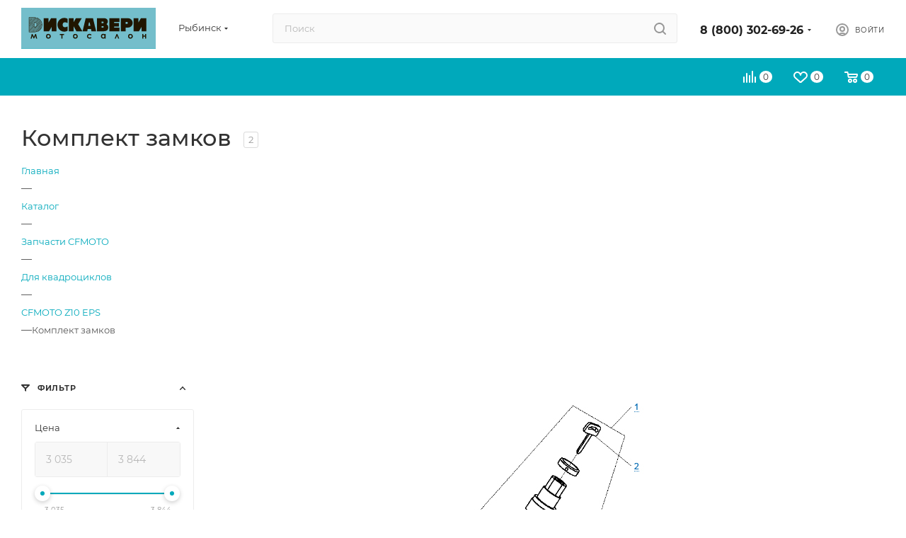

--- FILE ---
content_type: text/html; charset=UTF-8
request_url: https://moto4x4.ru/catalog/zapchasti_cfmoto/parts_atv/cfmoto_z10_eps/komplekt_zamkov14/
body_size: 52411
content:
<!DOCTYPE html>
<html xmlns="http://www.w3.org/1999/xhtml" xml:lang="ru" lang="ru"  >
<head>
	<title>Комплект замков / CFMOTO Z10 EPS </title>
	<meta name="viewport" content="initial-scale=1.0, width=device-width, maximum-scale=1" />
	<meta name="HandheldFriendly" content="true" />
	<meta name="yes" content="yes" />
	<meta name="apple-mobile-web-app-status-bar-style" content="black" />
	<meta name="SKYPE_TOOLBAR" content="SKYPE_TOOLBAR_PARSER_COMPATIBLE" />
	<meta http-equiv="Content-Type" content="text/html; charset=UTF-8" />
<meta name="keywords" content="CFMOTO Z10 EPS, Комплект замков" />
<meta name="description" content="Продажа Комплект замков CFMOTO Z10 EPS  от официального дилера «Discovery». Доставка по РФ, удобные способы оплаты. Гарантия от производителя" />
<link href="/bitrix/js/ui/design-tokens/dist/ui.design-tokens.css?172104317226358"  rel="stylesheet" />
<link href="/bitrix/js/ui/fonts/opensans/ui.font.opensans.css?17207727352555"  rel="stylesheet" />
<link href="/bitrix/js/main/popup/dist/main.popup.bundle.css?175092788231694"  rel="stylesheet" />
<link href="/local/templates/aspro_max/components/bitrix/catalog/main/style.css?172077969854999"  rel="stylesheet" />
<link href="/local/templates/aspro_max/components/bitrix/catalog.smart.filter/main_ajax/style.css?1720772753409"  rel="stylesheet" />
<link href="/local/templates/aspro_max/css/left_block_main_page.css?172077967821562"  rel="stylesheet" />
<link href="/local/templates/aspro_max/components/bitrix/menu/left_front_catalog/style.css?17207796601582"  rel="stylesheet" />
<link href="/local/templates/aspro_max/css/animation/animation_ext.css?17207727544934"  rel="stylesheet" />
<link href="/local/templates/aspro_max/css/fonts/montserrat/css/montserrat.min.css?17207796115716"  data-template-style="true"  rel="stylesheet" />
<link href="/local/templates/aspro_max/css/blocks/dark-light-theme.css?17207796162648"  data-template-style="true"  rel="stylesheet" />
<link href="/local/templates/aspro_max/css/colored.css?17207796944203"  data-template-style="true"  rel="stylesheet" />
<link href="/local/templates/aspro_max/vendor/css/bootstrap.css?1720772754114216"  data-template-style="true"  rel="stylesheet" />
<link href="/local/templates/aspro_max/css/styles.css?1720779698202857"  data-template-style="true"  rel="stylesheet" />
<link href="/local/templates/aspro_max/css/blocks/blocks.css?172077968823521"  data-template-style="true"  rel="stylesheet" />
<link href="/local/templates/aspro_max/css/blocks/common.blocks/counter-state/counter-state.css?1720779680490"  data-template-style="true"  rel="stylesheet" />
<link href="/local/templates/aspro_max/css/menu.css?172077968889132"  data-template-style="true"  rel="stylesheet" />
<link href="/local/templates/aspro_max/css/catalog.css?172077969817541"  data-template-style="true"  rel="stylesheet" />
<link href="/local/templates/aspro_max/vendor/css/footable.standalone.min.css?172077275419590"  data-template-style="true"  rel="stylesheet" />
<link href="/local/templates/aspro_max/vendor/css/ripple.css?1720772754854"  data-template-style="true"  rel="stylesheet" />
<link href="/local/templates/aspro_max/css/stores.css?172077965710361"  data-template-style="true"  rel="stylesheet" />
<link href="/local/templates/aspro_max/css/yandex_map.css?17207796897689"  data-template-style="true"  rel="stylesheet" />
<link href="/local/templates/aspro_max/css/header_fixed.css?172077965513592"  data-template-style="true"  rel="stylesheet" />
<link href="/local/templates/aspro_max/ajax/ajax.css?1720772754326"  data-template-style="true"  rel="stylesheet" />
<link href="/local/templates/aspro_max/css/searchtitle.css?172077969011973"  data-template-style="true"  rel="stylesheet" />
<link href="/local/templates/aspro_max/css/blocks/line-block.min.css?17207796454730"  data-template-style="true"  rel="stylesheet" />
<link href="/local/templates/aspro_max/components/bitrix/menu/top/style.css?1720779645204"  data-template-style="true"  rel="stylesheet" />
<link href="/local/templates/aspro_max/css/mega_menu.css?17207796781653"  data-template-style="true"  rel="stylesheet" />
<link href="/local/templates/aspro_max/components/bitrix/breadcrumb/main/style.css?17207796602354"  data-template-style="true"  rel="stylesheet" />
<link href="/local/templates/aspro_max/css/footer.css?172077965737004"  data-template-style="true"  rel="stylesheet" />
<link href="/bitrix/components/aspro/marketing.popup/templates/max/style.css?17345203479099"  data-template-style="true"  rel="stylesheet" />
<link href="/bitrix/components/scody/cookie/templates/.default/style.css?17495756291441"  data-template-style="true"  rel="stylesheet" />
<link href="/local/templates/aspro_max/styles.css?172077968921811"  data-template-style="true"  rel="stylesheet" />
<link href="/local/templates/aspro_max/template_styles.css?1720779698489173"  data-template-style="true"  rel="stylesheet" />
<link href="/local/templates/aspro_max/css/header.css?172077968836544"  data-template-style="true"  rel="stylesheet" />
<link href="/local/templates/aspro_max/css/media.css?1720779698200583"  data-template-style="true"  rel="stylesheet" />
<link href="/local/templates/aspro_max/css/h1-medium.css?1720779619464"  data-template-style="true"  rel="stylesheet" />
<link href="/local/templates/aspro_max/themes/custom_s1/theme.css?176232847654664"  data-template-style="true"  rel="stylesheet" />
<link href="/local/templates/aspro_max/css/widths/width-3.css?17207796804051"  data-template-style="true"  rel="stylesheet" />
<link href="/local/templates/aspro_max/css/fonts/font-10.css?17207727541097"  data-template-style="true"  rel="stylesheet" />
<link href="/local/templates/aspro_max/css/custom.css?17495758927181"  data-template-style="true"  rel="stylesheet" />
<script>if(!window.BX)window.BX={};if(!window.BX.message)window.BX.message=function(mess){if(typeof mess==='object'){for(let i in mess) {BX.message[i]=mess[i];} return true;}};</script>
<script>(window.BX||top.BX).message({"JS_CORE_LOADING":"Загрузка...","JS_CORE_NO_DATA":"- Нет данных -","JS_CORE_WINDOW_CLOSE":"Закрыть","JS_CORE_WINDOW_EXPAND":"Развернуть","JS_CORE_WINDOW_NARROW":"Свернуть в окно","JS_CORE_WINDOW_SAVE":"Сохранить","JS_CORE_WINDOW_CANCEL":"Отменить","JS_CORE_WINDOW_CONTINUE":"Продолжить","JS_CORE_H":"ч","JS_CORE_M":"м","JS_CORE_S":"с","JSADM_AI_HIDE_EXTRA":"Скрыть лишние","JSADM_AI_ALL_NOTIF":"Показать все","JSADM_AUTH_REQ":"Требуется авторизация!","JS_CORE_WINDOW_AUTH":"Войти","JS_CORE_IMAGE_FULL":"Полный размер"});</script>
<script src="/bitrix/js/main/core/core.js?1756279062511455"></script>
<script>BX.Runtime.registerExtension({"name":"main.core","namespace":"BX","loaded":true});</script>
<script>BX.setJSList(["\/bitrix\/js\/main\/core\/core_ajax.js","\/bitrix\/js\/main\/core\/core_promise.js","\/bitrix\/js\/main\/polyfill\/promise\/js\/promise.js","\/bitrix\/js\/main\/loadext\/loadext.js","\/bitrix\/js\/main\/loadext\/extension.js","\/bitrix\/js\/main\/polyfill\/promise\/js\/promise.js","\/bitrix\/js\/main\/polyfill\/find\/js\/find.js","\/bitrix\/js\/main\/polyfill\/includes\/js\/includes.js","\/bitrix\/js\/main\/polyfill\/matches\/js\/matches.js","\/bitrix\/js\/ui\/polyfill\/closest\/js\/closest.js","\/bitrix\/js\/main\/polyfill\/fill\/main.polyfill.fill.js","\/bitrix\/js\/main\/polyfill\/find\/js\/find.js","\/bitrix\/js\/main\/polyfill\/matches\/js\/matches.js","\/bitrix\/js\/main\/polyfill\/core\/dist\/polyfill.bundle.js","\/bitrix\/js\/main\/core\/core.js","\/bitrix\/js\/main\/polyfill\/intersectionobserver\/js\/intersectionobserver.js","\/bitrix\/js\/main\/lazyload\/dist\/lazyload.bundle.js","\/bitrix\/js\/main\/polyfill\/core\/dist\/polyfill.bundle.js","\/bitrix\/js\/main\/parambag\/dist\/parambag.bundle.js"]);
</script>
<script>BX.Runtime.registerExtension({"name":"pull.protobuf","namespace":"BX","loaded":true});</script>
<script>BX.Runtime.registerExtension({"name":"rest.client","namespace":"window","loaded":true});</script>
<script>(window.BX||top.BX).message({"pull_server_enabled":"N","pull_config_timestamp":0,"shared_worker_allowed":"Y","pull_guest_mode":"N","pull_guest_user_id":0,"pull_worker_mtime":1745851107});(window.BX||top.BX).message({"PULL_OLD_REVISION":"Для продолжения корректной работы с сайтом необходимо перезагрузить страницу."});</script>
<script>BX.Runtime.registerExtension({"name":"pull.client","namespace":"BX","loaded":true});</script>
<script>BX.Runtime.registerExtension({"name":"pull","namespace":"window","loaded":true});</script>
<script>BX.Runtime.registerExtension({"name":"aspro_bootstrap","namespace":"window","loaded":true});</script>
<script>BX.Runtime.registerExtension({"name":"aspro_logo","namespace":"window","loaded":true});</script>
<script>BX.Runtime.registerExtension({"name":"aspro_jquery.validate","namespace":"window","loaded":true});</script>
<script>BX.Runtime.registerExtension({"name":"aspro_validate","namespace":"window","loaded":true});</script>
<script>BX.Runtime.registerExtension({"name":"aspro_jquery.uniform","namespace":"window","loaded":true});</script>
<script>(window.BX||top.BX).message({"CT_BST_SEARCH_BUTTON2":"Найти","SEARCH_IN_SITE_FULL":"По всему сайту","SEARCH_IN_SITE":"Везде","SEARCH_IN_CATALOG_FULL":"По каталогу","SEARCH_IN_CATALOG":"Каталог"});</script>
<script>BX.Runtime.registerExtension({"name":"aspro_searchtitle","namespace":"window","loaded":true});</script>
<script>BX.Runtime.registerExtension({"name":"aspro_set_cookie_on_domains","namespace":"window","loaded":true});</script>
<script>BX.Runtime.registerExtension({"name":"aspro_line_block","namespace":"window","loaded":true});</script>
<script>BX.Runtime.registerExtension({"name":"aspro_mega_menu","namespace":"window","loaded":true});</script>
<script>BX.Runtime.registerExtension({"name":"ui.design-tokens","namespace":"window","loaded":true});</script>
<script>BX.Runtime.registerExtension({"name":"ui.fonts.opensans","namespace":"window","loaded":true});</script>
<script>BX.Runtime.registerExtension({"name":"main.popup","namespace":"BX.Main","loaded":true});</script>
<script>BX.Runtime.registerExtension({"name":"popup","namespace":"window","loaded":true});</script>
<script type="extension/settings" data-extension="currency.currency-core">{"region":"ru"}</script>
<script>BX.Runtime.registerExtension({"name":"currency.currency-core","namespace":"BX.Currency","loaded":true});</script>
<script>BX.Runtime.registerExtension({"name":"currency","namespace":"window","loaded":true});</script>
<script>BX.Runtime.registerExtension({"name":"aspro_smart_position_dropdown","namespace":"window","loaded":true});</script>
<script>BX.Runtime.registerExtension({"name":"aspro_left_menu_aim","namespace":"window","loaded":true});</script>
<script>BX.Runtime.registerExtension({"name":"aspro_animation_ext","namespace":"window","loaded":true});</script>
<script>(window.BX||top.BX).message({"LANGUAGE_ID":"ru","FORMAT_DATE":"DD.MM.YYYY","FORMAT_DATETIME":"DD.MM.YYYY HH:MI:SS","COOKIE_PREFIX":"BITRIX_SM","SERVER_TZ_OFFSET":"10800","UTF_MODE":"Y","SITE_ID":"s1","SITE_DIR":"\/","USER_ID":"","SERVER_TIME":1769010747,"USER_TZ_OFFSET":0,"USER_TZ_AUTO":"Y","bitrix_sessid":"518899db95db4ac0d6752e3bf9da82ce"});</script>

<script src="/bitrix/js/pull/protobuf/protobuf.js?1720772734274055"></script>
<script src="/bitrix/js/pull/protobuf/model.js?172077273470928"></script>
<script src="/bitrix/js/rest/client/rest.client.js?172077273417414"></script>
<script src="/bitrix/js/pull/client/pull.client.js?174842622583861"></script>
<script src="/bitrix/js/main/ajax.js?172077273235509"></script>
<script src="/bitrix/js/main/popup/dist/main.popup.bundle.js?1764053991119952"></script>
<script src="/bitrix/js/currency/currency-core/dist/currency-core.bundle.js?17210430488800"></script>
<script src="/bitrix/js/currency/core_currency.js?17210430481181"></script>
<script>
					(function () {
						"use strict";
						var counter = function ()
						{
							var cookie = (function (name) {
								var parts = ("; " + document.cookie).split("; " + name + "=");
								if (parts.length == 2) {
									try {return JSON.parse(decodeURIComponent(parts.pop().split(";").shift()));}
									catch (e) {}
								}
							})("BITRIX_CONVERSION_CONTEXT_s1");
							if (cookie && cookie.EXPIRE >= BX.message("SERVER_TIME"))
								return;
							var request = new XMLHttpRequest();
							request.open("POST", "/bitrix/tools/conversion/ajax_counter.php", true);
							request.setRequestHeader("Content-type", "application/x-www-form-urlencoded");
							request.send(
								"SITE_ID="+encodeURIComponent("s1")+
								"&sessid="+encodeURIComponent(BX.bitrix_sessid())+
								"&HTTP_REFERER="+encodeURIComponent(document.referrer)
							);
						};
						if (window.frameRequestStart === true)
							BX.addCustomEvent("onFrameDataReceived", counter);
						else
							BX.ready(counter);
					})();
				</script>
<script>BX.message({'PORTAL_WIZARD_NAME':'Аспро: Максимум - интернет-магазин','PORTAL_WIZARD_DESC':'Аспро: Максимум - интернет магазин с поддержкой современных технологий: BigData, композитный сайт, фасетный поиск, адаптивная верстка','ASPRO_MAX_MOD_INST_OK':'Поздравляем, модуль «Аспро: Максимум - интернет-магазин» успешно установлен!<br />\nДля установки готового сайта, пожалуйста перейдите <a href=\'/bitrix/admin/wizard_list.php?lang=ru\'>в список мастеров<\/a> <br />и выберите пункт «Установить» в меню мастера aspro:max','ASPRO_MAX_MOD_UNINST_OK':'Удаление модуля успешно завершено','ASPRO_MAX_SCOM_INSTALL_NAME':'Аспро: Максимум - интернет-магазин','ASPRO_MAX_SCOM_INSTALL_DESCRIPTION':'Мастер создания интернет-магазина «Аспро: Максимум - интернет-магазин»','ASPRO_MAX_SCOM_INSTALL_TITLE':'Установка модуля \"Аспро: Максимум\"','ASPRO_MAX_SCOM_UNINSTALL_TITLE':'Удаление модуля \"Аспро: Максимум\"','ASPRO_MAX_SPER_PARTNER':'Аспро','ASPRO_MAX_PARTNER_URI':'http://www.aspro.ru','OPEN_WIZARDS_LIST':'Открыть список мастеров','ASPRO_MAX_INSTALL_SITE':'Установить готовый сайт','PHONE':'Телефон','FAST_VIEW':'Быстрый просмотр','TABLES_SIZE_TITLE':'Подбор размера','SOCIAL':'Социальные сети','DESCRIPTION':'Описание магазина','ITEMS':'Товары','LOGO':'Логотип','REGISTER_INCLUDE_AREA':'Текст о регистрации','AUTH_INCLUDE_AREA':'Текст об авторизации','FRONT_IMG':'Изображение компании','EMPTY_CART':'пуста','CATALOG_VIEW_MORE':'... Показать все','CATALOG_VIEW_LESS':'... Свернуть','JS_REQUIRED':'Заполните это поле','JS_FORMAT':'Неверный формат','JS_FILE_EXT':'Недопустимое расширение файла','JS_PASSWORD_COPY':'Пароли не совпадают','JS_PASSWORD_LENGTH':'Минимум 6 символов','JS_ERROR':'Неверно заполнено поле','JS_FILE_SIZE':'Максимальный размер 5мб','JS_FILE_BUTTON_NAME':'Выберите файл','JS_FILE_DEFAULT':'Прикрепите файл','JS_DATE':'Некорректная дата','JS_DATETIME':'Некорректная дата/время','JS_REQUIRED_LICENSES':'Согласитесь с условиями','JS_REQUIRED_OFFER':'Согласитесь с условиями','LICENSE_PROP':'Согласие на обработку персональных данных','LOGIN_LEN':'Введите минимум {0} символа','FANCY_CLOSE':'Закрыть','FANCY_NEXT':'Следующий','FANCY_PREV':'Предыдущий','TOP_AUTH_REGISTER':'Регистрация','CALLBACK':'Заказать звонок','ASK':'Задать вопрос','REVIEW':'Оставить отзыв','S_CALLBACK':'Заказать звонок','UNTIL_AKC':'До конца акции','TITLE_QUANTITY_BLOCK':'Остаток','TITLE_QUANTITY':'шт','TOTAL_SUMM_ITEM':'Общая стоимость ','SUBSCRIBE_SUCCESS':'Вы успешно подписались','RECAPTCHA_TEXT':'Подтвердите, что вы не робот','JS_RECAPTCHA_ERROR':'Пройдите проверку','COUNTDOWN_SEC':'сек','COUNTDOWN_MIN':'мин','COUNTDOWN_HOUR':'час','COUNTDOWN_DAY0':'дн','COUNTDOWN_DAY1':'дн','COUNTDOWN_DAY2':'дн','COUNTDOWN_WEAK0':'Недель','COUNTDOWN_WEAK1':'Неделя','COUNTDOWN_WEAK2':'Недели','COUNTDOWN_MONTH0':'Месяцев','COUNTDOWN_MONTH1':'Месяц','COUNTDOWN_MONTH2':'Месяца','COUNTDOWN_YEAR0':'Лет','COUNTDOWN_YEAR1':'Год','COUNTDOWN_YEAR2':'Года','COUNTDOWN_COMPACT_SEC':'с','COUNTDOWN_COMPACT_MIN':'м','COUNTDOWN_COMPACT_HOUR':'ч','COUNTDOWN_COMPACT_DAY':'д','COUNTDOWN_COMPACT_WEAK':'н','COUNTDOWN_COMPACT_MONTH':'м','COUNTDOWN_COMPACT_YEAR0':'л','COUNTDOWN_COMPACT_YEAR1':'г','CATALOG_PARTIAL_BASKET_PROPERTIES_ERROR':'Заполнены не все свойства у добавляемого товара','CATALOG_EMPTY_BASKET_PROPERTIES_ERROR':'Выберите свойства товара, добавляемые в корзину в параметрах компонента','CATALOG_ELEMENT_NOT_FOUND':'Элемент не найден','ERROR_ADD2BASKET':'Ошибка добавления товара в корзину','CATALOG_SUCCESSFUL_ADD_TO_BASKET':'Успешное добавление товара в корзину','ERROR_BASKET_TITLE':'Ошибка корзины','ERROR_BASKET_PROP_TITLE':'Выберите свойства, добавляемые в корзину','ERROR_BASKET_BUTTON':'Выбрать','BASKET_TOP':'Корзина в шапке','ERROR_ADD_DELAY_ITEM':'Ошибка отложенной корзины','VIEWED_TITLE':'Ранее вы смотрели','VIEWED_BEFORE':'Ранее вы смотрели','BEST_TITLE':'Лучшие предложения','CT_BST_SEARCH_BUTTON':'Поиск','CT_BST_SEARCH2_BUTTON':'Найти','BASKET_PRINT_BUTTON':'Распечатать','BASKET_CLEAR_ALL_BUTTON':'Очистить','BASKET_QUICK_ORDER_BUTTON':'Быстрый заказ','BASKET_CONTINUE_BUTTON':'Продолжить покупки','BASKET_ORDER_BUTTON':'Оформить заказ','SHARE_BUTTON':'Поделиться','BASKET_CHANGE_TITLE':'Ваш заказ','BASKET_CHANGE_LINK':'Изменить','MORE_INFO_SKU':'Купить','FROM':'от','BEFORE':'до','TITLE_BLOCK_VIEWED_NAME':'Ранее вы смотрели','T_BASKET':'Корзина','FILTER_EXPAND_VALUES':'Показать все','FILTER_HIDE_VALUES':'Свернуть','FULL_ORDER':'Полный заказ','CUSTOM_COLOR_CHOOSE':'Выбрать','CUSTOM_COLOR_CANCEL':'Отмена','S_MOBILE_MENU':'Меню','MAX_T_MENU_BACK':'Назад','MAX_T_MENU_CALLBACK':'Обратная связь','MAX_T_MENU_CONTACTS_TITLE':'Будьте на связи','SEARCH_TITLE':'Поиск','SOCIAL_TITLE':'Оставайтесь на связи','HEADER_SCHEDULE':'Время работы','SEO_TEXT':'SEO описание','COMPANY_IMG':'Картинка компании','COMPANY_TEXT':'Описание компании','CONFIG_SAVE_SUCCESS':'Настройки сохранены','CONFIG_SAVE_FAIL':'Ошибка сохранения настроек','ITEM_ECONOMY':'Экономия','ITEM_ARTICLE':'Артикул: ','JS_FORMAT_ORDER':'имеет неверный формат','JS_BASKET_COUNT_TITLE':'В корзине товаров на SUMM','POPUP_VIDEO':'Видео','POPUP_GIFT_TEXT':'Нашли что-то особенное? Намекните другу о подарке!','ORDER_FIO_LABEL':'Ф.И.О.','ORDER_PHONE_LABEL':'Телефон','ORDER_REGISTER_BUTTON':'Регистрация','PRICES_TYPE':'Варианты цен','FILTER_HELPER_VALUES':' знач.','SHOW_MORE_SCU_MAIN':'Еще #COUNT#','SHOW_MORE_SCU_1':'предложение','SHOW_MORE_SCU_2':'предложения','SHOW_MORE_SCU_3':'предложений','PARENT_ITEM_NOT_FOUND':'Не найден основной товар для услуги в корзине. Обновите страницу и попробуйте снова.','INVALID_NUMBER':'Неверный номер','INVALID_COUNTRY_CODE':'Неверный код страны','TOO_SHORT':'Номер слишком короткий','TOO_LONG':'Номер слишком длинный','FORM_REQUIRED_FIELDS':'обязательные поля'})</script>
<link href="/local/templates/aspro_max/css/critical.css?172077965333" data-skip-moving="true" rel="stylesheet">
<meta name="theme-color" content="#00a9bb">
<style>:root{--theme-base-color: #00a9bb;--theme-base-opacity-color: #00a9bb1a;--theme-base-color-hue:186;--theme-base-color-saturation:100%;--theme-base-color-lightness:37%;}</style>
<style>html {--theme-page-width: 1348px;--theme-page-width-padding: 30px}</style>
<script src="/local/templates/aspro_max/js/observer.js" async defer></script>
<script data-skip-moving="true">window.lazySizesConfig = window.lazySizesConfig || {};lazySizesConfig.loadMode = 1;lazySizesConfig.expand = 200;lazySizesConfig.expFactor = 1;lazySizesConfig.hFac = 0.1;window.lazySizesConfig.loadHidden = false;window.lazySizesConfig.lazyClass = "lazy";</script>
<script src="/local/templates/aspro_max/js/ls.unveilhooks.min.js" data-skip-moving="true" defer></script>
<script src="/local/templates/aspro_max/js/lazysizes.min.js" data-skip-moving="true" defer></script>
<link href="/local/templates/aspro_max/css/print.css?172077966023591" data-template-style="true" rel="stylesheet" media="print">
                    <script src=""></script>
                    <script data-skip-moving="true" src="/bitrix/js/main/jquery/jquery-2.2.4.min.js"></script>
                    <script data-skip-moving="true" src="/local/templates/aspro_max/js/speed.min.js?=1720779657"></script>
<link rel="shortcut icon" href="/favicon.png" type="image/png" />
<link rel="apple-touch-icon" sizes="180x180" href="/upload/CMax/5e2/5e247b91059cf68ed1b9c182d09f29bf.png" />
<meta property="ya:interaction" content="XML_FORM" />
<meta property="ya:interaction:url" content="https://moto4x4.ru/catalog/zapchasti_cfmoto/parts_atv/cfmoto_z10_eps/komplekt_zamkov14/?mode=xml" />
<meta property="og:title" content="Комплект замков / CFMOTO Z10 EPS " />
<meta property="og:type" content="website" />
<meta property="og:image" content="https://moto4x4.ru:443/upload/CMax/bd7/lzxpl17mrw8yvvpg5f2yfpey6doqjsem.svg" />
<link rel="image_src" href="https://moto4x4.ru:443/upload/CMax/bd7/lzxpl17mrw8yvvpg5f2yfpey6doqjsem.svg"  />
<meta property="og:url" content="https://moto4x4.ru:443/catalog/zapchasti_cfmoto/parts_atv/cfmoto_z10_eps/komplekt_zamkov14/" />
<meta property="og:description" content="Продажа Комплект замков CFMOTO Z10 EPS  от официального дилера «Discovery». Доставка по РФ, удобные способы оплаты. Гарантия от производителя" />
<script src="/local/templates/aspro_max/js/fetch/bottom_panel.js?1720779689726" defer=""></script>

<script src="/local/templates/aspro_max/vendor/js/bootstrap.js?172077275427908"></script>
<script src="/local/templates/aspro_max/js/jquery.actual.min.js?17207727541251"></script>
<script src="/local/templates/aspro_max/vendor/js/jquery.bxslider.js?172077275466080"></script>
<script src="/local/templates/aspro_max/vendor/js/ripple.js?17207727544702"></script>
<script src="/local/templates/aspro_max/js/browser.js?17207727541032"></script>
<script src="/local/templates/aspro_max/vendor/js/moment.min.js?172077275434436"></script>
<script src="/local/templates/aspro_max/vendor/js/footable.js?1720772754275478"></script>
<script src="/local/templates/aspro_max/vendor/js/sticky-sidebar.js?172077275425483"></script>
<script src="/local/templates/aspro_max/js/jquery.alphanumeric.js?17207727541972"></script>
<script src="/local/templates/aspro_max/js/jquery.cookie.js?17207727543066"></script>
<script src="/local/templates/aspro_max/js/mobile.js?172077968627957"></script>
<script src="/local/templates/aspro_max/js/main.js?1720779698323121"></script>
<script src="/local/templates/aspro_max/js/blocks/blocks.js?17207796856782"></script>
<script src="/local/templates/aspro_max/js/logo.min.js?17207796863490"></script>
<script src="/local/templates/aspro_max/js/autoload/item-action.js?172077968516380"></script>
<script src="/local/templates/aspro_max/js/autoload/select_offer_load.js?17207796851192"></script>
<script src="/local/templates/aspro_max/js/jquery.validate.js?172077275439131"></script>
<script src="/local/templates/aspro_max/js/jquery.uniform.min.js?17207727548308"></script>
<script src="/bitrix/components/bitrix/search.title/script.js?174334408810542"></script>
<script src="/local/templates/aspro_max/components/bitrix/search.title/mega_menu/script.js?172077969010679"></script>
<script src="/local/templates/aspro_max/js/searchtitle.js?17207796781367"></script>
<script src="/local/templates/aspro_max/components/bitrix/search.title/corp/script.js?172077969010699"></script>
<script src="/local/templates/aspro_max/components/bitrix/menu/top/script.js?172077961636"></script>
<script src="/local/templates/aspro_max/js/mega_menu.js?17207796571023"></script>
<script src="/local/templates/aspro_max/components/bitrix/news.list/banners/script.js?172077961186"></script>
<script src="/local/templates/aspro_max/components/bitrix/search.title/fixed/script.js?172077967810790"></script>
<script src="/bitrix/components/scody/cookie/templates/.default/script.js?17495756291160"></script>
<script src="/local/templates/aspro_max/js/custom.js?17431647312448"></script>
<script src="/local/templates/aspro_max/components/bitrix/catalog/main/script.js?172077968819831"></script>
<script src="/bitrix/components/aspro/smartseo.tags/templates/.default/script.js?17210406133114"></script>
<script src="/local/templates/aspro_max/components/bitrix/news.list/landings_list/script.js?17207796802787"></script>
<script src="/local/templates/aspro_max/components/bitrix/catalog.smart.filter/main_ajax/script.js?172077968042749"></script>
<script src="/local/templates/aspro_max/js/jquery.history.js?172077275421571"></script>
<script src="/local/templates/aspro_max/components/bitrix/menu/left_front_catalog/script.js?1720779660120"></script>
<script src="/local/templates/aspro_max/js/smartPositionDropdown.js?1720779685703"></script>
<script src="/local/templates/aspro_max/js/leftMenuAim.js?1720779685762"></script>
<script src="/local/templates/aspro_max/components/aspro/regionality.list.max/select/script.js?17207796881650"></script>
<script src="/local/templates/aspro_max/js/setCookieOnDomains.js?1720779685582"></script>
<script src="/local/templates/aspro_max/components/bitrix/catalog.section/catalog_table_sheme/script.js?17207727535499"></script>
<script>new Image().src='https://cfmotoexperience-yar.ru/bitrix/spread.php?s=QklUUklYX1NNX1NBTEVfVUlEAWE3ZTBiYjA3MWQwM2I5M2FmZjg1MmEyMTI5ZTI2NzMwATE4MDAxMTQ3NDcBLwEBAQI%3D&k=b1e87e3d94605fb507ea3f09d1063d1d';
</script>

		<style>html {--theme-items-gap:32px;--fixed-header:80px;}</style>	<!-- Yandex.Metrika counter -->
<script type="text/javascript" >
   (function(m,e,t,r,i,k,a){m[i]=m[i]||function(){(m[i].a=m[i].a||[]).push(arguments)};
   m[i].l=1*new Date();k=e.createElement(t),a=e.getElementsByTagName(t)[0],k.async=1,k.src=r,a.parentNode.insertBefore(k,a)})
   (window, document, "script", "https://mc.yandex.ru/metrika/tag.js", "ym");

   ym(65870773, "init", {
        clickmap:true,
        trackLinks:true,
        accurateTrackBounce:true,
        webvisor:true,
        ecommerce:"dataLayer"
   });
</script>
<noscript><div><img src="https://mc.yandex.ru/watch/65870773" style="position:absolute; left:-9999px;" alt="" /></div></noscript>
<!-- /Yandex.Metrika counter -->
</head>
<body class=" site_s1  fill_bg_n catalog-delayed-btn-Y theme-default" id="main" data-site="/">

		
	<div id="panel"></div>
	
				<!--'start_frame_cache_basketitems-component-block'-->												<div id="ajax_basket"></div>
					<!--'end_frame_cache_basketitems-component-block'-->								<div class="cd-modal-bg"></div>
		<script data-skip-moving="true">var solutionName = 'arMaxOptions';</script>
		<script src="/local/templates/aspro_max/js/setTheme.php?site_id=s1&site_dir=/" data-skip-moving="true"></script>
		<script>window.onload=function(){window.basketJSParams = window.basketJSParams || [];window.dataLayer = window.dataLayer || [];}
		BX.message({'MIN_ORDER_PRICE_TEXT':'<b>Минимальная сумма заказа #PRICE#<\/b><br/>Пожалуйста, добавьте еще товаров в корзину','LICENSES_TEXT':'Я согласен на <a href=\"/include/licenses_detail.php\" target=\"_blank\">обработку персональных данных<\/a>'});
		arAsproOptions.PAGES.FRONT_PAGE = window[solutionName].PAGES.FRONT_PAGE = "";arAsproOptions.PAGES.BASKET_PAGE = window[solutionName].PAGES.BASKET_PAGE = "";arAsproOptions.PAGES.ORDER_PAGE = window[solutionName].PAGES.ORDER_PAGE = "";arAsproOptions.PAGES.PERSONAL_PAGE = window[solutionName].PAGES.PERSONAL_PAGE = "";arAsproOptions.PAGES.CATALOG_PAGE = window[solutionName].PAGES.CATALOG_PAGE = "1";</script>
		<div class="wrapper1  header_bgcolored long_header colored_header with_left_block  catalog_page basket_normal basket_fill_WHITE side_LEFT block_side_NORMAL catalog_icons_Y banner_auto with_fast_view mheader-v1 header-v4 header-font-lower_Y regions_Y title_position_LEFT footer-vcustom front-vindex1 mfixed_Y mfixed_view_scroll_top title-v3 lazy_Y with_phones compact-catalog dark-hover-overlay normal-catalog-img landing-normal big-banners-mobile-normal bottom-icons-panel-N compact-breadcrumbs-N catalog-delayed-btn-Y  ">

<div class="mega_fixed_menu scrollblock">
	<div class="maxwidth-theme">
		<svg class="svg svg-close" width="14" height="14" viewBox="0 0 14 14">
		  <path data-name="Rounded Rectangle 568 copy 16" d="M1009.4,953l5.32,5.315a0.987,0.987,0,0,1,0,1.4,1,1,0,0,1-1.41,0L1008,954.4l-5.32,5.315a0.991,0.991,0,0,1-1.4-1.4L1006.6,953l-5.32-5.315a0.991,0.991,0,0,1,1.4-1.4l5.32,5.315,5.31-5.315a1,1,0,0,1,1.41,0,0.987,0.987,0,0,1,0,1.4Z" transform="translate(-1001 -946)"></path>
		</svg>
		<i class="svg svg-close mask arrow"></i>
		<div class="row">
			<div class="col-md-9">
				<div class="left_menu_block">
					<div class="logo_block flexbox flexbox--row align-items-normal">
						<div class="logo colored">
							<a href="/"><img src="/upload/CMax/bd7/lzxpl17mrw8yvvpg5f2yfpey6doqjsem.svg" alt="Мотосалон «DISCOVERY»" title="Мотосалон «DISCOVERY»" data-src="" /></a>						</div>
						<div class="top-description addr">
							Интернет-магазин 
представительского класса						</div>
					</div>
					<div class="search_block">
						<div class="search_wrap">
							<div class="search-block">
									<div class="search-wrapper">
		<div id="title-search_mega_menu">
			<form action="/catalog/" class="search">
				<div class="search-input-div">
					<input class="search-input" id="title-search-input_mega_menu" type="text" name="q" value="" placeholder="Поиск" size="20" maxlength="50" autocomplete="off" />
				</div>
				<div class="search-button-div">
					<button class="btn btn-search" type="submit" name="s" value="Найти"><i class="svg search2  inline " aria-hidden="true"><svg width="17" height="17" ><use xlink:href="/local/templates/aspro_max/images/svg/header_icons_srite.svg#search"></use></svg></i></button>
					
					<span class="close-block inline-search-hide"><span class="svg svg-close close-icons"></span></span>
				</div>
			</form>
		</div>
	</div>
<script>
	var jsControl = new JCTitleSearch3({
		//'WAIT_IMAGE': '/bitrix/themes/.default/images/wait.gif',
		'AJAX_PAGE' : '/catalog/zapchasti_cfmoto/parts_atv/cfmoto_z10_eps/komplekt_zamkov14/',
		'CONTAINER_ID': 'title-search_mega_menu',
		'INPUT_ID': 'title-search-input_mega_menu',
		'INPUT_ID_TMP': 'title-search-input_mega_menu',
		'MIN_QUERY_LEN': 2
	});
</script>							</div>
						</div>
					</div>
										<!-- noindex -->

	<div class="burger_menu_wrapper">
		
			<div class="top_link_wrapper">
				<div class="menu-item dropdown catalog wide_menu   active">
					<div class="wrap">
						<a class="dropdown-toggle" href="/catalog/">
							<div class="link-title color-theme-hover">
																	<i class="svg inline  svg-inline-icon_catalog" aria-hidden="true" ><svg xmlns="http://www.w3.org/2000/svg" width="10" height="10" viewBox="0 0 10 10"><path  data-name="Rounded Rectangle 969 copy 7" class="cls-1" d="M644,76a1,1,0,1,1-1,1A1,1,0,0,1,644,76Zm4,0a1,1,0,1,1-1,1A1,1,0,0,1,648,76Zm4,0a1,1,0,1,1-1,1A1,1,0,0,1,652,76Zm-8,4a1,1,0,1,1-1,1A1,1,0,0,1,644,80Zm4,0a1,1,0,1,1-1,1A1,1,0,0,1,648,80Zm4,0a1,1,0,1,1-1,1A1,1,0,0,1,652,80Zm-8,4a1,1,0,1,1-1,1A1,1,0,0,1,644,84Zm4,0a1,1,0,1,1-1,1A1,1,0,0,1,648,84Zm4,0a1,1,0,1,1-1,1A1,1,0,0,1,652,84Z" transform="translate(-643 -76)"/></svg></i>																Интернет-магазин							</div>
						</a>
													<span class="tail"></span>
							<div class="burger-dropdown-menu row">
								<div class="menu-wrapper" >
									
																														<div class="col-md-4   has_img">
																						<a href="/catalog/motovezdekhody_cfmoto/" class="color-theme-hover" title="Квадроциклы CFMOTO">
												<span class="name option-font-bold">Квадроциклы CFMOTO</span>
											</a>
																					</div>
									
																														<div class="col-md-4   has_img">
																						<a href="/catalog/mototsikly_cfmoto/" class="color-theme-hover" title="Мотоциклы CFMOTO">
												<span class="name option-font-bold">Мотоциклы CFMOTO</span>
											</a>
																					</div>
									
																														<div class="col-md-4 dropdown-submenu active has_img">
																						<a href="/catalog/zapchasti_cfmoto/" class="color-theme-hover" title="Запчасти CFMOTO">
												<span class="name option-font-bold">Запчасти CFMOTO</span>
											</a>
																								<div class="burger-dropdown-menu toggle_menu">
																																									<div class="menu-item   active">
															<a href="/catalog/zapchasti_cfmoto/parts_atv/" title="Для квадроциклов">
																<span class="name color-theme-hover">Для квадроциклов</span>
															</a>
																													</div>
																																									<div class="menu-item   ">
															<a href="/catalog/zapchasti_cfmoto/parts_moto/" title="Для мотоциклов">
																<span class="name color-theme-hover">Для мотоциклов</span>
															</a>
																													</div>
																																									<div class="menu-item   ">
															<a href="/catalog/zapchasti_cfmoto/parts_engine/" title="Для двигателей">
																<span class="name color-theme-hover">Для двигателей</span>
															</a>
																													</div>
																									</div>
																					</div>
									
																														<div class="col-md-4 dropdown-submenu  has_img">
																						<a href="/catalog/aksessuary_cfmoto/" class="color-theme-hover" title="Аксессуары CFMOTO">
												<span class="name option-font-bold">Аксессуары CFMOTO</span>
											</a>
																								<div class="burger-dropdown-menu toggle_menu">
																																									<div class="menu-item   ">
															<a href="/catalog/aksessuary_cfmoto/silovye_bampery_otvaly_ploshchadki_prochee/" title="Силовые бамперы, отвалы, площадки, прочее">
																<span class="name color-theme-hover">Силовые бамперы, отвалы, площадки, прочее</span>
															</a>
																													</div>
																																									<div class="menu-item   ">
															<a href="/catalog/aksessuary_cfmoto/kofry4/" title="Кофры">
																<span class="name color-theme-hover">Кофры</span>
															</a>
																													</div>
																																									<div class="menu-item   ">
															<a href="/catalog/aksessuary_cfmoto/rasshiriteli_arok1/" title="Расширители арок">
																<span class="name color-theme-hover">Расширители арок</span>
															</a>
																													</div>
																																									<div class="menu-item collapsed  ">
															<a href="/catalog/aksessuary_cfmoto/kanistry1/" title="Канистры">
																<span class="name color-theme-hover">Канистры</span>
															</a>
																													</div>
																																									<div class="menu-item collapsed  ">
															<a href="/catalog/aksessuary_cfmoto/vynosy_radiatorov1/" title="Выносы радиаторов">
																<span class="name color-theme-hover">Выносы радиаторов</span>
															</a>
																													</div>
																																									<div class="menu-item collapsed  ">
															<a href="/catalog/aksessuary_cfmoto/zashchity_dnishcha/" title="Защиты днища">
																<span class="name color-theme-hover">Защиты днища</span>
															</a>
																													</div>
																																									<div class="menu-item collapsed  ">
															<a href="/catalog/aksessuary_cfmoto/svetodiodnaya_optika1/" title="Светодиодная оптика">
																<span class="name color-theme-hover">Светодиодная оптика</span>
															</a>
																													</div>
																																									<div class="menu-item collapsed  ">
															<a href="/catalog/aksessuary_cfmoto/protivougonnye_sistemy_tsezar_satellit/" title="Противоугонные системы Цезарь Сателлит">
																<span class="name color-theme-hover">Противоугонные системы Цезарь Сателлит</span>
															</a>
																													</div>
																																									<div class="menu-item collapsed  ">
															<a href="/catalog/aksessuary_cfmoto/obogrevayushchie_ustroystva1/" title="Обогревающие устройства">
																<span class="name color-theme-hover">Обогревающие устройства</span>
															</a>
																													</div>
																																									<div class="menu-item collapsed  ">
															<a href="/catalog/aksessuary_cfmoto/dveri_krysha/" title="Двери, крыша">
																<span class="name color-theme-hover">Двери, крыша</span>
															</a>
																													</div>
																																									<div class="menu-item collapsed  ">
															<a href="/catalog/aksessuary_cfmoto/stekla_vetrovye_paneli_nakleyki/" title="Стекла ветровые, панели, наклейки">
																<span class="name color-theme-hover">Стекла ветровые, панели, наклейки</span>
															</a>
																													</div>
																																									<div class="menu-item collapsed  ">
															<a href="/catalog/aksessuary_cfmoto/akkumulyatory_delta/" title="Аккумуляторы DELTA">
																<span class="name color-theme-hover">Аккумуляторы DELTA</span>
															</a>
																													</div>
																																									<div class="menu-item collapsed  ">
															<a href="/catalog/aksessuary_cfmoto/amortizatory/" title="Амортизаторы">
																<span class="name color-theme-hover">Амортизаторы</span>
															</a>
																													</div>
																																									<div class="menu-item collapsed  ">
															<a href="/catalog/aksessuary_cfmoto/lebedki1/" title="Лебедки">
																<span class="name color-theme-hover">Лебедки</span>
															</a>
																													</div>
																																									<div class="menu-item collapsed  ">
															<a href="/catalog/aksessuary_cfmoto/chekhly1/" title="Чехлы">
																<span class="name color-theme-hover">Чехлы</span>
															</a>
																													</div>
																																									<div class="menu-item collapsed  ">
															<a href="/catalog/aksessuary_cfmoto/shiny_i_diski/" title="Шины и Диски">
																<span class="name color-theme-hover">Шины и Диски</span>
															</a>
																													</div>
																									</div>
																					</div>
									
																														<div class="col-md-4 dropdown-submenu  has_img">
																						<a href="/catalog/zapchasti_russkaya_mekhanika/" class="color-theme-hover" title="Запчасти для снегоходов">
												<span class="name option-font-bold">Запчасти для снегоходов</span>
											</a>
																								<div class="burger-dropdown-menu toggle_menu">
																																									<div class="menu-item   ">
															<a href="/catalog/zapchasti_russkaya_mekhanika/sneg/" title="Для снегоходов (оригинальный каталог)">
																<span class="name color-theme-hover">Для снегоходов (оригинальный каталог)</span>
															</a>
																													</div>
																																									<div class="menu-item   ">
															<a href="/catalog/zapchasti_russkaya_mekhanika/zapchasti_dlya_snegokhodov/" title="Запчасти для снегоходов">
																<span class="name color-theme-hover">Запчасти для снегоходов</span>
															</a>
																													</div>
																									</div>
																					</div>
									
																														<div class="col-md-4 dropdown-submenu  has_img">
																						<a href="/catalog/resale/" class="color-theme-hover" title="Мототехника с пробегом">
												<span class="name option-font-bold">Мототехника с пробегом</span>
											</a>
																								<div class="burger-dropdown-menu toggle_menu">
																																									<div class="menu-item   ">
															<a href="/catalog/resale/quadro_resale/" title="Квадроциклы с пробегом">
																<span class="name color-theme-hover">Квадроциклы с пробегом</span>
															</a>
																													</div>
																									</div>
																					</div>
									
																														<div class="col-md-4 dropdown-submenu  has_img">
																						<a href="/catalog/motobuksirovshchiki/" class="color-theme-hover" title="Мотобуксировщики">
												<span class="name option-font-bold">Мотобуксировщики</span>
											</a>
																								<div class="burger-dropdown-menu toggle_menu">
																																									<div class="menu-item   ">
															<a href="/catalog/motobuksirovshchiki/motobuksirovshchik_ukon/" title="Мотобуксировщик UKON">
																<span class="name color-theme-hover">Мотобуксировщик UKON</span>
															</a>
																													</div>
																									</div>
																					</div>
									
																														<div class="col-md-4   has_img">
																						<a href="/catalog/snegokhody_osm/" class="color-theme-hover" title="Снегоходы OSM">
												<span class="name option-font-bold">Снегоходы OSM</span>
											</a>
																					</div>
									
																														<div class="col-md-4   has_img">
																						<a href="/catalog/sani/" class="color-theme-hover" title="Сани-волокуши, прицепы">
												<span class="name option-font-bold">Сани-волокуши, прицепы</span>
											</a>
																					</div>
																	</div>
							</div>
											</div>
				</div>
			</div>
					
		<div class="bottom_links_wrapper row">
								<div class="menu-item col-md-4 unvisible    ">
					<div class="wrap">
						<a class="" href="/sale/">
							<div class="link-title color-theme-hover">
																	<i class="svg inline  svg-inline-icon_discount" aria-hidden="true" ><svg xmlns="http://www.w3.org/2000/svg" width="9" height="12" viewBox="0 0 9 12"><path  data-name="Shape 943 copy 12" class="cls-1" d="M710,75l-7,7h3l-1,5,7-7h-3Z" transform="translate(-703 -75)"/></svg></i>																Акции							</div>
						</a>
											</div>
				</div>
								<div class="menu-item col-md-4 unvisible dropdown   ">
					<div class="wrap">
						<a class="dropdown-toggle" href="/services/">
							<div class="link-title color-theme-hover">
																Услуги							</div>
						</a>
													<span class="tail"></span>
							<div class="burger-dropdown-menu">
								<div class="menu-wrapper" >
									
																														<div class="  ">
																						<a href="/services/tyuning-kvadrotsiklov/" class="color-theme-hover" title="Ремонт , предпродажная подготовка и плановое ТО.">
												<span class="name option-font-bold">Ремонт , предпродажная подготовка и плановое ТО.</span>
											</a>
																					</div>
									
																														<div class="  ">
																						<a href="/services/ustanovka-vynosa-radiatora/" class="color-theme-hover" title="Тюнинг">
												<span class="name option-font-bold">Тюнинг</span>
											</a>
																					</div>
																	</div>
							</div>
											</div>
				</div>
								<div class="menu-item col-md-4 unvisible    ">
					<div class="wrap">
						<a class="" href="/company/news/">
							<div class="link-title color-theme-hover">
																Новости							</div>
						</a>
											</div>
				</div>
								<div class="menu-item col-md-4 unvisible    ">
					<div class="wrap">
						<a class="" href="/blog/">
							<div class="link-title color-theme-hover">
																Клуб							</div>
						</a>
											</div>
				</div>
								<div class="menu-item col-md-4 unvisible dropdown   ">
					<div class="wrap">
						<a class="dropdown-toggle" href="/help/">
							<div class="link-title color-theme-hover">
																Как купить							</div>
						</a>
													<span class="tail"></span>
							<div class="burger-dropdown-menu">
								<div class="menu-wrapper" >
									
																														<div class="  ">
																						<a href="/help/payment/" class="color-theme-hover" title="Условия оплаты">
												<span class="name option-font-bold">Условия оплаты</span>
											</a>
																					</div>
									
																														<div class="  ">
																						<a href="/help/delivery/" class="color-theme-hover" title="Условия доставки">
												<span class="name option-font-bold">Условия доставки</span>
											</a>
																					</div>
									
																														<div class="  ">
																						<a href="/help/warranty/" class="color-theme-hover" title="Гарантия на товар">
												<span class="name option-font-bold">Гарантия на товар</span>
											</a>
																					</div>
																	</div>
							</div>
											</div>
				</div>
								<div class="menu-item col-md-4 unvisible    ">
					<div class="wrap">
						<a class="" href="/company/requisites/">
							<div class="link-title color-theme-hover">
																Реквизиты							</div>
						</a>
											</div>
				</div>
								<div class="menu-item col-md-4 unvisible    ">
					<div class="wrap">
						<a class="" href="/contacts/">
							<div class="link-title color-theme-hover">
																Контакты							</div>
						</a>
											</div>
				</div>
					</div>

	</div>
					<!-- /noindex -->
														</div>
			</div>
			<div class="col-md-3">
				<div class="right_menu_block">
					<div class="contact_wrap">
						<div class="info">
							<div class="phone blocks">
								<div class="">
									<!--'start_frame_cache_header-allphones-block1'-->                                <!-- noindex -->
            <div class="phone with_dropdown white sm">
                                    <div class="wrap">
                        <div>
                                    <i class="svg svg-inline-phone  inline " aria-hidden="true"><svg width="5" height="13" ><use xlink:href="/local/templates/aspro_max/images/svg/header_icons_srite.svg#phone_footer"></use></svg></i><a rel="nofollow" href="tel:88003026926">8 (800) 302-69-26</a>
                                        </div>
                    </div>
                                                    <div class="dropdown ">
                        <div class="wrap scrollblock">
                                                                                            <div class="more_phone"><a class="more_phone_a " rel="nofollow"  href="tel:88003026926">8 (800) 302-69-26<span class="descr">Бесплатно по РФ</span></a></div>
                                                                                            <div class="more_phone"><a class="more_phone_a no-decript" rel="nofollow"  href="tel:84951280069">8 (495) 128-00-69</a></div>
                                                    </div>
                    </div>
                    <i class="svg svg-inline-down  inline " aria-hidden="true"><svg width="5" height="3" ><use xlink:href="/local/templates/aspro_max/images/svg/header_icons_srite.svg#Triangle_down"></use></svg></i>
                            </div>
            <!-- /noindex -->
                <!--'end_frame_cache_header-allphones-block1'-->								</div>
															</div>
							<div class="question_button_wrapper">
								<span class="btn btn-lg btn-transparent-border-color btn-wide animate-load colored_theme_hover_bg-el" data-event="jqm" data-param-form_id="ASK" data-name="ask">
									Задать вопрос								</span>
							</div>
							<div class="person_wrap">
        <!--'start_frame_cache_header-auth-block1'-->            <!-- noindex --><div class="auth_wr_inner "><a rel="nofollow" title="Мой кабинет" class="personal-link dark-color animate-load" data-event="jqm" data-param-backurl="%2Fcatalog%2Fzapchasti_cfmoto%2Fparts_atv%2Fcfmoto_z10_eps%2Fkomplekt_zamkov14%2F" data-param-type="auth" data-name="auth" href="/personal/"><i class="svg svg-inline-cabinet big inline " aria-hidden="true"><svg width="18" height="18" ><use xlink:href="/local/templates/aspro_max/images/svg/header_icons_srite.svg#user"></use></svg></i><span class="wrap"><span class="name">Войти</span></span></a></div><!-- /noindex -->        <!--'end_frame_cache_header-auth-block1'-->
            <!--'start_frame_cache_mobile-basket-with-compare-block1'-->        <!-- noindex -->
                    <div class="menu middle">
                <ul>
                                            <li class="counters">
                            <a rel="nofollow" class="dark-color basket-link basket ready " href="/basket/">
                                <i class="svg  svg-inline-basket" aria-hidden="true" ><svg class="" width="19" height="16" viewBox="0 0 19 16"><path data-name="Ellipse 2 copy 9" class="cls-1" d="M956.047,952.005l-0.939,1.009-11.394-.008-0.952-1-0.953-6h-2.857a0.862,0.862,0,0,1-.952-1,1.025,1.025,0,0,1,1.164-1h2.327c0.3,0,.6.006,0.6,0.006a1.208,1.208,0,0,1,1.336.918L943.817,947h12.23L957,948v1Zm-11.916-3,0.349,2h10.007l0.593-2Zm1.863,5a3,3,0,1,1-3,3A3,3,0,0,1,945.994,954.005ZM946,958a1,1,0,1,0-1-1A1,1,0,0,0,946,958Zm7.011-4a3,3,0,1,1-3,3A3,3,0,0,1,953.011,954.005ZM953,958a1,1,0,1,0-1-1A1,1,0,0,0,953,958Z" transform="translate(-938 -944)"></path></svg></i>                                <span>Корзина<span class="count js-count empted">0</span></span>
                            </a>
                        </li>
                                                                <li class="counters">
                            <a rel="nofollow"
                                class="dark-color basket-link delay ready "
                                href="/personal/favorite/"
                            >
                                <i class="svg  svg-inline-basket" aria-hidden="true" ><svg xmlns="http://www.w3.org/2000/svg" width="16" height="13" viewBox="0 0 16 13"><defs><style>.clsw-1{fill:#fff;fill-rule:evenodd;}</style></defs><path class="clsw-1" d="M506.755,141.6l0,0.019s-4.185,3.734-5.556,4.973a0.376,0.376,0,0,1-.076.056,1.838,1.838,0,0,1-1.126.357,1.794,1.794,0,0,1-1.166-.4,0.473,0.473,0,0,1-.1-0.076c-1.427-1.287-5.459-4.878-5.459-4.878l0-.019A4.494,4.494,0,1,1,500,135.7,4.492,4.492,0,1,1,506.755,141.6Zm-3.251-5.61A2.565,2.565,0,0,0,501,138h0a1,1,0,1,1-2,0h0a2.565,2.565,0,0,0-2.506-2,2.5,2.5,0,0,0-1.777,4.264l-0.013.019L500,145.1l5.179-4.749c0.042-.039.086-0.075,0.126-0.117l0.052-.047-0.006-.008A2.494,2.494,0,0,0,503.5,135.993Z" transform="translate(-492 -134)"/></svg></i>                                <span>Избранные товары<span class="count js-count empted">0</span></span>
                            </a>
                        </li>
                                    </ul>
            </div>
                            <div class="menu middle">
                <ul>
                    <li class="counters">
                        <a rel="nofollow" class="dark-color basket-link compare ready " href="/catalog/compare.php">
                            <i class="svg inline  svg-inline-compare " aria-hidden="true" ><svg xmlns="http://www.w3.org/2000/svg" width="18" height="17" viewBox="0 0 18 17"><defs><style>.cls-1{fill:#333;fill-rule:evenodd;}</style></defs><path  data-name="Rounded Rectangle 865" class="cls-1" d="M597,78a1,1,0,0,1,1,1v9a1,1,0,0,1-2,0V79A1,1,0,0,1,597,78Zm4-6a1,1,0,0,1,1,1V88a1,1,0,0,1-2,0V73A1,1,0,0,1,601,72Zm4,8a1,1,0,0,1,1,1v7a1,1,0,0,1-2,0V81A1,1,0,0,1,605,80Zm-12-5a1,1,0,0,1,1,1V88a1,1,0,0,1-2,0V76A1,1,0,0,1,593,75Zm-4,5a1,1,0,0,1,1,1v7a1,1,0,0,1-2,0V81A1,1,0,0,1,589,80Z" transform="translate(-588 -72)"/></svg>
</i>                            <span>Сравнение товаров<span class="count js-count empted">0</span></span>
                        </a>
                    </li>
                </ul>
            </div>
                <!-- /noindex -->
        <!--'end_frame_cache_mobile-basket-with-compare-block1'-->    							</div>
						</div>
					</div>
					<div class="footer_wrap">
													<div class="inline-block">
								<div class="top-description no-title">
									<!--'start_frame_cache_allregions-list-block1'-->			<div class="region_wrapper">
			<div class="io_wrapper">
				<i class="svg svg-inline-mark  inline " aria-hidden="true"><svg width="13" height="13" ><use xlink:href="/local/templates/aspro_max/images/svg/header_icons_srite.svg#location"></use></svg></i>				<div class="city_title">Ваш город</div>
									<div class="js_city_chooser dark-color list" data-param-url="%2Fcatalog%2Fzapchasti_cfmoto%2Fparts_atv%2Fcfmoto_z10_eps%2Fkomplekt_zamkov14%2F" data-param-form_id="city_chooser">
						<span>Рыбинск</span><span class="arrow"><i class="svg inline  svg-inline-down" aria-hidden="true" ><svg xmlns="http://www.w3.org/2000/svg" width="5" height="3" viewBox="0 0 5 3"><path class="cls-1" d="M250,80h5l-2.5,3Z" transform="translate(-250 -80)"/></svg></i></span>
					</div>
							</div>
							<div class="dropdown">
					<div class="wrap">
													<div class="more_item ">
								<span data-region_id="40736" data-href="/catalog/zapchasti_cfmoto/parts_atv/cfmoto_z10_eps/komplekt_zamkov14/">Архангельск</span>
							</div>
													<div class="more_item ">
								<span data-region_id="40735" data-href="/catalog/zapchasti_cfmoto/parts_atv/cfmoto_z10_eps/komplekt_zamkov14/">Мезень</span>
							</div>
													<div class="more_item current">
								<span data-region_id="40731" data-href="/catalog/zapchasti_cfmoto/parts_atv/cfmoto_z10_eps/komplekt_zamkov14/">Рыбинск</span>
							</div>
													<div class="more_item ">
								<span data-region_id="40732" data-href="/catalog/zapchasti_cfmoto/parts_atv/cfmoto_z10_eps/komplekt_zamkov14/">Ярославль</span>
							</div>
											</div>
				</div>
					</div>
	<!--'end_frame_cache_allregions-list-block1'-->								</div>
							</div>
						
                        <!--'start_frame_cache_email-block1'-->        
                                                <div class="email blocks color-theme-hover">
                        <i class="svg inline  svg-inline-email" aria-hidden="true" ><svg xmlns="http://www.w3.org/2000/svg" width="11" height="9" viewBox="0 0 11 9"><path  data-name="Rectangle 583 copy 16" class="cls-1" d="M367,142h-7a2,2,0,0,1-2-2v-5a2,2,0,0,1,2-2h7a2,2,0,0,1,2,2v5A2,2,0,0,1,367,142Zm0-2v-3.039L364,139h-1l-3-2.036V140h7Zm-6.634-5,3.145,2.079L366.634,135h-6.268Z" transform="translate(-358 -133)"/></svg></i>                                                    <a href="mailto:moto4x4@list.ru" target="_blank">moto4x4@list.ru</a>
                                            </div>
                <!--'end_frame_cache_email-block1'-->        
                        <!--'start_frame_cache_address-block1'-->        
                                                <div class="address blocks">
                        <i class="svg inline  svg-inline-addr" aria-hidden="true" ><svg xmlns="http://www.w3.org/2000/svg" width="9" height="12" viewBox="0 0 9 12"><path class="cls-1" d="M959.135,82.315l0.015,0.028L955.5,87l-3.679-4.717,0.008-.013a4.658,4.658,0,0,1-.83-2.655,4.5,4.5,0,1,1,9,0A4.658,4.658,0,0,1,959.135,82.315ZM955.5,77a2.5,2.5,0,0,0-2.5,2.5,2.467,2.467,0,0,0,.326,1.212l-0.014.022,2.181,3.336,2.034-3.117c0.033-.046.063-0.094,0.093-0.142l0.066-.1-0.007-.009a2.468,2.468,0,0,0,.32-1.2A2.5,2.5,0,0,0,955.5,77Z" transform="translate(-951 -75)"/></svg></i>                        г. Рыбинск, Ярославской обл.,ул. Ломоносова, д. 35                     </div>
                <!--'end_frame_cache_address-block1'-->        
    						<div class="social-block">
							<div class="social-icons">
		<!-- noindex -->
	<ul>
					<li class="vk">
				<a href="https://vk.com/mekhanika_m" target="_blank" rel="nofollow" title="Вконтакте">
					Вконтакте				</a>
			</li>
																																			</ul>
	<!-- /noindex -->
</div>						</div>
					</div>
				</div>
			</div>
		</div>
	</div>
</div>
<div class="header_wrap visible-lg visible-md title-v3 ">
	<header id="header">
		<div class="header-wrapper header-v4">
	<div class="logo_and_menu-row icons_top with-search wide_search header__top-part">
			<div class="maxwidth-theme logo-row ">
				<div class="header__top-inner">
						<div class="logo-block  floated header__top-item">
								<div class="logo colored">
									<a href="/"><img src="/upload/CMax/bd7/lzxpl17mrw8yvvpg5f2yfpey6doqjsem.svg" alt="Мотосалон «DISCOVERY»" title="Мотосалон «DISCOVERY»" data-src="" /></a>							</div>
						</div>
													<div class="header__top-item">
								<div class="top-description no-title">
									<!--'start_frame_cache_allregions-list-block2'-->			<div class="region_wrapper">
			<div class="io_wrapper">
				<i class="svg svg-inline-mark  inline " aria-hidden="true"><svg width="13" height="13" ><use xlink:href="/local/templates/aspro_max/images/svg/header_icons_srite.svg#location"></use></svg></i>				<div class="city_title">Ваш город</div>
									<div class="js_city_chooser dark-color list" data-param-url="%2Fcatalog%2Fzapchasti_cfmoto%2Fparts_atv%2Fcfmoto_z10_eps%2Fkomplekt_zamkov14%2F" data-param-form_id="city_chooser">
						<span>Рыбинск</span><span class="arrow"><i class="svg inline  svg-inline-down" aria-hidden="true" ><svg xmlns="http://www.w3.org/2000/svg" width="5" height="3" viewBox="0 0 5 3"><path class="cls-1" d="M250,80h5l-2.5,3Z" transform="translate(-250 -80)"/></svg></i></span>
					</div>
							</div>
							<div class="dropdown">
					<div class="wrap">
													<div class="more_item ">
								<span data-region_id="40736" data-href="/catalog/zapchasti_cfmoto/parts_atv/cfmoto_z10_eps/komplekt_zamkov14/">Архангельск</span>
							</div>
													<div class="more_item ">
								<span data-region_id="40735" data-href="/catalog/zapchasti_cfmoto/parts_atv/cfmoto_z10_eps/komplekt_zamkov14/">Мезень</span>
							</div>
													<div class="more_item current">
								<span data-region_id="40731" data-href="/catalog/zapchasti_cfmoto/parts_atv/cfmoto_z10_eps/komplekt_zamkov14/">Рыбинск</span>
							</div>
													<div class="more_item ">
								<span data-region_id="40732" data-href="/catalog/zapchasti_cfmoto/parts_atv/cfmoto_z10_eps/komplekt_zamkov14/">Ярославль</span>
							</div>
											</div>
				</div>
					</div>
	<!--'end_frame_cache_allregions-list-block2'-->								</div>
							</div>
												<div class="header__top-item flex1">
							<div class="search_wrap ">
								<div class="search-block inner-table-block">
		<div class="search-wrapper">
			<div id="title-search_fixed">
				<form action="/catalog/" class="search">
					<div class="search-input-div">
						<input class="search-input" id="title-search-input_fixed" type="text" name="q" value="" placeholder="Поиск" size="20" maxlength="50" autocomplete="off" />
					</div>
					<div class="search-button-div">
													<button class="btn btn-search" type="submit" name="s" value="Найти">
								<i class="svg search2  inline " aria-hidden="true"><svg width="17" height="17" ><use xlink:href="/local/templates/aspro_max/images/svg/header_icons_srite.svg#search"></use></svg></i>							</button>
						
						<span class="close-block inline-search-hide"><i class="svg inline  svg-inline-search svg-close close-icons colored_theme_hover" aria-hidden="true" ><svg xmlns="http://www.w3.org/2000/svg" width="16" height="16" viewBox="0 0 16 16"><path data-name="Rounded Rectangle 114 copy 3" class="cccls-1" d="M334.411,138l6.3,6.3a1,1,0,0,1,0,1.414,0.992,0.992,0,0,1-1.408,0l-6.3-6.306-6.3,6.306a1,1,0,0,1-1.409-1.414l6.3-6.3-6.293-6.3a1,1,0,0,1,1.409-1.414l6.3,6.3,6.3-6.3A1,1,0,0,1,340.7,131.7Z" transform="translate(-325 -130)"></path></svg></i></span>
					</div>
				</form>
			</div>
		</div>
	<script>
	var jsControl = new JCTitleSearch4({
		//'WAIT_IMAGE': '/bitrix/themes/.default/images/wait.gif',
		'AJAX_PAGE' : '/catalog/zapchasti_cfmoto/parts_atv/cfmoto_z10_eps/komplekt_zamkov14/',
		'CONTAINER_ID': 'title-search_fixed',
		'INPUT_ID': 'title-search-input_fixed',
		'INPUT_ID_TMP': 'title-search-input_fixed',
		'MIN_QUERY_LEN': 2
	});
</script>								</div>
							</div>
						</div>
						<div class="header__top-item">
								<div class="wrap_icon inner-table-block">
									<div class="phone-block blocks fontUp">
																					<!--'start_frame_cache_header-allphones-block2'-->                                <!-- noindex -->
            <div class="phone with_dropdown no-icons">
                                    <i class="svg svg-inline-phone  inline " aria-hidden="true"><svg width="5" height="13" ><use xlink:href="/local/templates/aspro_max/images/svg/header_icons_srite.svg#phone_black"></use></svg></i><a rel="nofollow" href="tel:88003026926">8 (800) 302-69-26</a>
                                                    <div class="dropdown ">
                        <div class="wrap scrollblock">
                                                                                            <div class="more_phone"><a class="more_phone_a " rel="nofollow"  href="tel:88003026926">8 (800) 302-69-26<span class="descr">Бесплатно по РФ</span></a></div>
                                                                                            <div class="more_phone"><a class="more_phone_a no-decript" rel="nofollow"  href="tel:84951280069">8 (495) 128-00-69</a></div>
                                                    </div>
                    </div>
                    <i class="svg svg-inline-down  inline " aria-hidden="true"><svg width="5" height="3" ><use xlink:href="/local/templates/aspro_max/images/svg/header_icons_srite.svg#Triangle_down"></use></svg></i>
                            </div>
            <!-- /noindex -->
                <!--'end_frame_cache_header-allphones-block2'-->																													</div>
								</div>
							</div>	
						<div class="right-icons wb header__top-item ">
							<div class="line-block line-block--40">
																																				<div class="line-block__item">
									<div class="wrap_icon inner-table-block person with-title">
        <!--'start_frame_cache_header-auth-block2'-->            <!-- noindex --><div class="auth_wr_inner "><a rel="nofollow" title="Мой кабинет" class="personal-link dark-color animate-load" data-event="jqm" data-param-backurl="%2Fcatalog%2Fzapchasti_cfmoto%2Fparts_atv%2Fcfmoto_z10_eps%2Fkomplekt_zamkov14%2F" data-param-type="auth" data-name="auth" href="/personal/"><i class="svg svg-inline-cabinet big inline " aria-hidden="true"><svg width="18" height="18" ><use xlink:href="/local/templates/aspro_max/images/svg/header_icons_srite.svg#user"></use></svg></i><span class="wrap"><span class="name">Войти</span></span></a></div><!-- /noindex -->        <!--'end_frame_cache_header-auth-block2'-->
    									</div>
								</div>		
							</div>
						</div>
				</div>
			</div>
	</div>
	<div class="menu-row sliced middle-block bgcolored">
		<div class="maxwidth-theme">
			<div class="header__main-part menu-only">
									<div class="header__main-item no-shrinked">
						                                        <!--'start_frame_cache_header-basket-with-compare-block1'-->                                                            <div class="wrap_icon inner-table-block">
                                        <!--noindex-->
			<a class="basket-link compare    " href="/catalog/compare.php" title="Список сравниваемых элементов">
		<span class="js-basket-block"><i class="svg svg-inline-compare  inline " aria-hidden="true"><svg width="18" height="17" ><use xlink:href="/local/templates/aspro_max/images/svg/header_icons_srite.svg#compare"></use></svg></i><span class="title dark_link">Сравнение</span><span class="count">0</span></span>
	</a>
	<!--/noindex-->                                            </div>
                <!-- noindex -->
                                                            <div class="wrap_icon inner-table-block">
                                            <a
                            rel="nofollow"
                            class="basket-link delay   basket-count"
                            href="/personal/favorite/"
                            title="Избранные товары"
                        >
                            <span class="js-basket-block">
                                <i class="svg wish  inline " aria-hidden="true"><svg width="20" height="16" ><use xlink:href="/local/templates/aspro_max/images/svg/header_icons_srite.svg#chosen"></use></svg></i>                                <span class="title dark_link">Избранные товары</span>
                                <span class="count js-count">0</span>
                            </span>
                        </a>
                                            </div>
                                                                                                <div class="wrap_icon inner-table-block top_basket">
                                            <a rel="nofollow" class="basket-link basket    " href="/basket/" title="Корзина пуста">
                            <span class="js-basket-block">
                                <i class="svg basket  inline " aria-hidden="true"><svg width="19" height="16" ><use xlink:href="/local/templates/aspro_max/images/svg/header_icons_srite.svg#basket"></use></svg></i>                                                                <span class="title dark_link">Корзина</span>
                                <span class="count js-count">0</span>
                                                            </span>
                        </a>
                        <span class="basket_hover_block loading_block loading_block_content"></span>
                                            </div>
                                                    <!-- /noindex -->
            <!--'end_frame_cache_header-basket-with-compare-block1'-->                        					</div>
								<div class="header__main-item minwidth0 flex1 order-1">
											<div class="menu-inner">
							<nav class="mega-menu sliced">
			<div class="table-menu">
		<table>
			<tr>
					<td class="menu-item unvisible dropdown catalog wide_menu   active">
						<div class="wrap">
							<a class="dropdown-toggle" href="/catalog/">
								<div>
																			<i class="svg inline  svg-inline-icon_catalog" aria-hidden="true" ><svg xmlns="http://www.w3.org/2000/svg" width="10" height="10" viewBox="0 0 10 10"><path  data-name="Rounded Rectangle 969 copy 7" class="cls-1" d="M644,76a1,1,0,1,1-1,1A1,1,0,0,1,644,76Zm4,0a1,1,0,1,1-1,1A1,1,0,0,1,648,76Zm4,0a1,1,0,1,1-1,1A1,1,0,0,1,652,76Zm-8,4a1,1,0,1,1-1,1A1,1,0,0,1,644,80Zm4,0a1,1,0,1,1-1,1A1,1,0,0,1,648,80Zm4,0a1,1,0,1,1-1,1A1,1,0,0,1,652,80Zm-8,4a1,1,0,1,1-1,1A1,1,0,0,1,644,84Zm4,0a1,1,0,1,1-1,1A1,1,0,0,1,648,84Zm4,0a1,1,0,1,1-1,1A1,1,0,0,1,652,84Z" transform="translate(-643 -76)"/></svg></i>																		Интернет-магазин																			<i class="svg svg-inline-down" aria-hidden="true"><svg width="5" height="3" ><use xlink:href="/local/templates/aspro_max/images/svg/trianglearrow_sprite.svg#trianglearrow_down"></use></svg></i>																	</div>
							</a>
																							<span class="tail"></span>
								<div class="dropdown-menu   BANNER">
																		<div class="customScrollbar scrollblock scrollblock--thick">
										<ul class="menu-wrapper menu-type-1" >
																																																																										<li class=" icon  has_img parent-items">
																																					<div class="menu_img icon">
						<a href="/catalog/motovezdekhody_cfmoto/" class="noborder img_link colored_theme_svg">
															<img class="lazy" src="/local/templates/aspro_max/images/loaders/double_ring.svg" data-src="/upload/resize_cache/uf/fef/60_60_0/fef0b0c866d8809d225535ac74fdb458.png" alt="Квадроциклы CFMOTO" title="Квадроциклы CFMOTO" />
													</a>
					</div>
														<a href="/catalog/motovezdekhody_cfmoto/" title="Квадроциклы CFMOTO">
						<span class="name option-font-bold">Квадроциклы CFMOTO</span>							</a>
																																			</li>
																																																																																						<li class=" icon  has_img parent-items">
																																					<div class="menu_img icon">
						<a href="/catalog/mototsikly_cfmoto/" class="noborder img_link colored_theme_svg">
															<img class="lazy" src="/local/templates/aspro_max/images/loaders/double_ring.svg" data-src="/upload/resize_cache/uf/3d1/60_60_0/3d14ad0c780f02c6749f8b5e29728a85.png" alt="Мотоциклы CFMOTO" title="Мотоциклы CFMOTO" />
													</a>
					</div>
														<a href="/catalog/mototsikly_cfmoto/" title="Мотоциклы CFMOTO">
						<span class="name option-font-bold">Мотоциклы CFMOTO</span>							</a>
																																			</li>
																																																																																						<li class="dropdown-submenu icon active has_img parent-items">
																																					<div class="menu_img icon">
						<a href="/catalog/zapchasti_cfmoto/" class="noborder img_link colored_theme_svg">
															<img class="lazy" src="/local/templates/aspro_max/images/loaders/double_ring.svg" data-src="/upload/resize_cache/uf/99f/60_60_0/99f87609adb5232282e6903a2ce0105e.png" alt="Запчасти CFMOTO" title="Запчасти CFMOTO" />
													</a>
					</div>
														<a href="/catalog/zapchasti_cfmoto/" title="Запчасти CFMOTO">
						<span class="name option-font-bold">Запчасти CFMOTO</span><i class="svg right svg-inline-right" aria-hidden="true"><svg width="3" height="5" ><use xlink:href="/local/templates/aspro_max/images/svg/trianglearrow_sprite.svg#trianglearrow_right"></use></svg></i>							</a>
														<ul class="dropdown-menu toggle_menu">
																	<li class="menu-item   active">
							<a href="/catalog/zapchasti_cfmoto/parts_atv/" title="Для квадроциклов"><span class="name">Для квадроциклов</span>
							</a>
													</li>
																	<li class="menu-item   ">
							<a href="/catalog/zapchasti_cfmoto/parts_moto/" title="Для мотоциклов"><span class="name">Для мотоциклов</span>
							</a>
													</li>
																	<li class="menu-item   ">
							<a href="/catalog/zapchasti_cfmoto/parts_engine/" title="Для двигателей"><span class="name">Для двигателей</span>
							</a>
													</li>
														</ul>
																																</li>
																																																																																						<li class="dropdown-submenu icon  has_img parent-items">
																																					<div class="menu_img icon">
						<a href="/catalog/aksessuary_cfmoto/" class="noborder img_link colored_theme_svg">
															<img class="lazy" src="/local/templates/aspro_max/images/loaders/double_ring.svg" data-src="/upload/resize_cache/uf/0b8/60_60_0/0b85229111b15e043350357a6410746e.png" alt="Аксессуары CFMOTO" title="Аксессуары CFMOTO" />
													</a>
					</div>
														<a href="/catalog/aksessuary_cfmoto/" title="Аксессуары CFMOTO">
						<span class="name option-font-bold">Аксессуары CFMOTO</span><i class="svg right svg-inline-right" aria-hidden="true"><svg width="3" height="5" ><use xlink:href="/local/templates/aspro_max/images/svg/trianglearrow_sprite.svg#trianglearrow_right"></use></svg></i>							</a>
														<ul class="dropdown-menu toggle_menu">
																	<li class="menu-item   ">
							<a href="/catalog/aksessuary_cfmoto/silovye_bampery_otvaly_ploshchadki_prochee/" title="Силовые бамперы, отвалы, площадки, прочее"><span class="name">Силовые бамперы, отвалы, площадки, прочее</span>
							</a>
													</li>
																	<li class="menu-item   ">
							<a href="/catalog/aksessuary_cfmoto/kofry4/" title="Кофры"><span class="name">Кофры</span>
							</a>
													</li>
																	<li class="menu-item   ">
							<a href="/catalog/aksessuary_cfmoto/rasshiriteli_arok1/" title="Расширители арок"><span class="name">Расширители арок</span>
							</a>
													</li>
																	<li class="menu-item collapsed  ">
							<a href="/catalog/aksessuary_cfmoto/kanistry1/" title="Канистры"><span class="name">Канистры</span>
							</a>
													</li>
																	<li class="menu-item collapsed  ">
							<a href="/catalog/aksessuary_cfmoto/vynosy_radiatorov1/" title="Выносы радиаторов"><span class="name">Выносы радиаторов</span>
							</a>
													</li>
																	<li class="menu-item collapsed  ">
							<a href="/catalog/aksessuary_cfmoto/zashchity_dnishcha/" title="Защиты днища"><span class="name">Защиты днища</span>
							</a>
													</li>
																	<li class="menu-item collapsed  ">
							<a href="/catalog/aksessuary_cfmoto/svetodiodnaya_optika1/" title="Светодиодная оптика"><span class="name">Светодиодная оптика</span>
							</a>
													</li>
																	<li class="menu-item collapsed  ">
							<a href="/catalog/aksessuary_cfmoto/protivougonnye_sistemy_tsezar_satellit/" title="Противоугонные системы Цезарь Сателлит"><span class="name">Противоугонные системы Цезарь Сателлит</span>
							</a>
													</li>
																	<li class="menu-item collapsed  ">
							<a href="/catalog/aksessuary_cfmoto/obogrevayushchie_ustroystva1/" title="Обогревающие устройства"><span class="name">Обогревающие устройства</span>
							</a>
													</li>
																	<li class="menu-item collapsed  ">
							<a href="/catalog/aksessuary_cfmoto/dveri_krysha/" title="Двери, крыша"><span class="name">Двери, крыша</span>
							</a>
													</li>
																	<li class="menu-item collapsed  ">
							<a href="/catalog/aksessuary_cfmoto/stekla_vetrovye_paneli_nakleyki/" title="Стекла ветровые, панели, наклейки"><span class="name">Стекла ветровые, панели, наклейки</span>
							</a>
													</li>
																	<li class="menu-item collapsed  ">
							<a href="/catalog/aksessuary_cfmoto/akkumulyatory_delta/" title="Аккумуляторы DELTA"><span class="name">Аккумуляторы DELTA</span>
							</a>
													</li>
																	<li class="menu-item collapsed  ">
							<a href="/catalog/aksessuary_cfmoto/amortizatory/" title="Амортизаторы"><span class="name">Амортизаторы</span>
							</a>
													</li>
																	<li class="menu-item collapsed  ">
							<a href="/catalog/aksessuary_cfmoto/lebedki1/" title="Лебедки"><span class="name">Лебедки</span>
							</a>
													</li>
																	<li class="menu-item collapsed  ">
							<a href="/catalog/aksessuary_cfmoto/chekhly1/" title="Чехлы"><span class="name">Чехлы</span>
							</a>
													</li>
																	<li class="menu-item collapsed  ">
							<a href="/catalog/aksessuary_cfmoto/shiny_i_diski/" title="Шины и Диски"><span class="name">Шины и Диски</span>
							</a>
													</li>
																<li><span class="more_items with_dropdown">+ &nbsp;ЕЩЕ 13</span></li>
									</ul>
																																</li>
																																																																																						<li class="dropdown-submenu icon  has_img parent-items">
																																					<div class="menu_img icon">
						<a href="/catalog/zapchasti_russkaya_mekhanika/" class="noborder img_link colored_theme_svg">
															<img class="lazy" src="/local/templates/aspro_max/images/loaders/double_ring.svg" data-src="/upload/resize_cache/uf/098/60_60_0/098e6bf5d101ce37d2e4626ecd89e3fe.png" alt="Запчасти для снегоходов" title="Запчасти для снегоходов" />
													</a>
					</div>
														<a href="/catalog/zapchasti_russkaya_mekhanika/" title="Запчасти для снегоходов">
						<span class="name option-font-bold">Запчасти для снегоходов</span><i class="svg right svg-inline-right" aria-hidden="true"><svg width="3" height="5" ><use xlink:href="/local/templates/aspro_max/images/svg/trianglearrow_sprite.svg#trianglearrow_right"></use></svg></i>							</a>
														<ul class="dropdown-menu toggle_menu">
																	<li class="menu-item   ">
							<a href="/catalog/zapchasti_russkaya_mekhanika/sneg/" title="Для снегоходов (оригинальный каталог)"><span class="name">Для снегоходов (оригинальный каталог)</span>
							</a>
													</li>
																	<li class="menu-item   ">
							<a href="/catalog/zapchasti_russkaya_mekhanika/zapchasti_dlya_snegokhodov/" title="Запчасти для снегоходов"><span class="name">Запчасти для снегоходов</span>
							</a>
													</li>
														</ul>
																																</li>
																																																																																						<li class="dropdown-submenu   has_img parent-items">
																																					<div class="menu_img ">
						<a href="/catalog/resale/" class="noborder img_link colored_theme_svg">
															<img class="lazy" src="/local/templates/aspro_max/images/loaders/double_ring.svg" data-src="/upload/resize_cache/iblock/624/60_60_0/5ycwkrb8yg2gogedzmh1cgfg3lj39q06.png" alt="Мототехника с пробегом" title="Мототехника с пробегом" />
													</a>
					</div>
														<a href="/catalog/resale/" title="Мототехника с пробегом">
						<span class="name option-font-bold">Мототехника с пробегом</span><i class="svg right svg-inline-right" aria-hidden="true"><svg width="3" height="5" ><use xlink:href="/local/templates/aspro_max/images/svg/trianglearrow_sprite.svg#trianglearrow_right"></use></svg></i>							</a>
														<ul class="dropdown-menu toggle_menu">
																	<li class="menu-item   ">
							<a href="/catalog/resale/quadro_resale/" title="Квадроциклы с пробегом"><span class="name">Квадроциклы с пробегом</span>
							</a>
													</li>
														</ul>
																																</li>
																																																																																						<li class="dropdown-submenu icon  has_img parent-items">
																																					<div class="menu_img icon">
						<a href="/catalog/motobuksirovshchiki/" class="noborder img_link colored_theme_svg">
															<img class="lazy" src="/local/templates/aspro_max/images/loaders/double_ring.svg" data-src="/upload/resize_cache/uf/628/60_60_0/6283a2b1708656ef9ef90f92f2ab0ab8.png" alt="Мотобуксировщики" title="Мотобуксировщики" />
													</a>
					</div>
														<a href="/catalog/motobuksirovshchiki/" title="Мотобуксировщики">
						<span class="name option-font-bold">Мотобуксировщики</span><i class="svg right svg-inline-right" aria-hidden="true"><svg width="3" height="5" ><use xlink:href="/local/templates/aspro_max/images/svg/trianglearrow_sprite.svg#trianglearrow_right"></use></svg></i>							</a>
														<ul class="dropdown-menu toggle_menu">
																	<li class="menu-item   ">
							<a href="/catalog/motobuksirovshchiki/motobuksirovshchik_ukon/" title="Мотобуксировщик UKON"><span class="name">Мотобуксировщик UKON</span>
							</a>
													</li>
														</ul>
																																</li>
																																																																																						<li class="   has_img parent-items">
																																					<div class="menu_img ">
						<a href="/catalog/snegokhody_osm/" class="noborder img_link colored_theme_svg">
															<img class="lazy" src="/local/templates/aspro_max/images/loaders/double_ring.svg" data-src="/upload/resize_cache/iblock/213/60_60_0/1asc69q9vuoi5vbpnp09dg5zpw4k2om9.png" alt="Снегоходы OSM" title="Снегоходы OSM" />
													</a>
					</div>
														<a href="/catalog/snegokhody_osm/" title="Снегоходы OSM">
						<span class="name option-font-bold">Снегоходы OSM</span>							</a>
																																			</li>
																																																																																						<li class=" icon  has_img parent-items">
																																					<div class="menu_img icon">
						<a href="/catalog/sani/" class="noborder img_link colored_theme_svg">
															<img class="lazy" src="/local/templates/aspro_max/images/loaders/double_ring.svg" data-src="/upload/resize_cache/uf/71f/60_60_0/71f1871c1919c02be16f803106c5b01e.png" alt="Сани-волокуши, прицепы" title="Сани-волокуши, прицепы" />
													</a>
					</div>
														<a href="/catalog/sani/" title="Сани-волокуши, прицепы">
						<span class="name option-font-bold">Сани-волокуши, прицепы</span>							</a>
																																			</li>
																																	</ul>
									</div>
																	</div>
													</div>
					</td>
					<td class="menu-item unvisible    ">
						<div class="wrap">
							<a class="" href="/sale/">
								<div>
																			<i class="svg inline  svg-inline-icon_discount" aria-hidden="true" ><svg xmlns="http://www.w3.org/2000/svg" width="9" height="12" viewBox="0 0 9 12"><path  data-name="Shape 943 copy 12" class="cls-1" d="M710,75l-7,7h3l-1,5,7-7h-3Z" transform="translate(-703 -75)"/></svg></i>																		Акции																	</div>
							</a>
													</div>
					</td>
					<td class="menu-item unvisible dropdown   ">
						<div class="wrap">
							<a class="dropdown-toggle" href="/services/">
								<div>
																		Услуги																	</div>
							</a>
																							<span class="tail"></span>
								<div class="dropdown-menu   BANNER">
																		<div class="customScrollbar ">
										<ul class="menu-wrapper menu-type-1" >
																																																																										<li class="    parent-items">
																																							<a href="/services/tyuning-kvadrotsiklov/" title="Ремонт , предпродажная подготовка и плановое ТО.">
						<span class="name ">Ремонт , предпродажная подготовка и плановое ТО.</span>							</a>
																																			</li>
																																																																																						<li class="    parent-items">
																																							<a href="/services/ustanovka-vynosa-radiatora/" title="Тюнинг">
						<span class="name ">Тюнинг</span>							</a>
																																			</li>
																																	</ul>
									</div>
																	</div>
													</div>
					</td>
					<td class="menu-item unvisible    ">
						<div class="wrap">
							<a class="" href="/company/news/">
								<div>
																		Новости																	</div>
							</a>
													</div>
					</td>
					<td class="menu-item unvisible    ">
						<div class="wrap">
							<a class="" href="/blog/">
								<div>
																		Клуб																	</div>
							</a>
													</div>
					</td>
					<td class="menu-item unvisible dropdown   ">
						<div class="wrap">
							<a class="dropdown-toggle" href="/help/">
								<div>
																		Как купить																	</div>
							</a>
																							<span class="tail"></span>
								<div class="dropdown-menu   BANNER">
																		<div class="customScrollbar ">
										<ul class="menu-wrapper menu-type-1" >
																																																																										<li class="    parent-items">
																																							<a href="/help/payment/" title="Условия оплаты">
						<span class="name ">Условия оплаты</span>							</a>
																																			</li>
																																																																																						<li class="    parent-items">
																																							<a href="/help/delivery/" title="Условия доставки">
						<span class="name ">Условия доставки</span>							</a>
																																			</li>
																																																																																						<li class="    parent-items">
																																							<a href="/help/warranty/" title="Гарантия на товар">
						<span class="name ">Гарантия на товар</span>							</a>
																																			</li>
																																	</ul>
									</div>
																	</div>
													</div>
					</td>
					<td class="menu-item unvisible    ">
						<div class="wrap">
							<a class="" href="/company/requisites/">
								<div>
																		Реквизиты																	</div>
							</a>
													</div>
					</td>
					<td class="menu-item unvisible    ">
						<div class="wrap">
							<a class="" href="/contacts/">
								<div>
																		Контакты																	</div>
							</a>
													</div>
					</td>
				<td class="menu-item dropdown js-dropdown nosave unvisible">
					<div class="wrap">
						<a class="dropdown-toggle more-items" href="#">
							<span>+ &nbsp;ЕЩЕ</span>
						</a>
						<span class="tail"></span>
						<ul class="dropdown-menu"></ul>
					</div>
				</td>
			</tr>
		</table>
	</div>
	<script data-skip-moving="true">
		CheckTopMenuDotted();
	</script>
							</nav>
						</div>
									</div>
			</div>
		</div>
	</div>
	<div class="line-row visible-xs"></div>
</div>	</header>
</div>
            <div class="banner_content_bottom_container flexbox flexbox--gap flexbox--gap-16" >
            </div>
	<div id="headerfixed">
		<div class="maxwidth-theme">
	<div class="logo-row v2 margin0 menu-row">
		<div class="header__top-inner">
							<div class="header__top-item">
					<div class="burger inner-table-block"><i class="svg inline  svg-inline-burger dark" aria-hidden="true" ><svg width="16" height="12" viewBox="0 0 16 12"><path data-name="Rounded Rectangle 81 copy 4" class="cls-1" d="M872,958h-8a1,1,0,0,1-1-1h0a1,1,0,0,1,1-1h8a1,1,0,0,1,1,1h0A1,1,0,0,1,872,958Zm6-5H864a1,1,0,0,1,0-2h14A1,1,0,0,1,878,953Zm0-5H864a1,1,0,0,1,0-2h14A1,1,0,0,1,878,948Z" transform="translate(-863 -946)"></path></svg></i></div>
				</div>	
							<div class="header__top-item no-shrinked">
					<div class="inner-table-block nopadding logo-block">
						<div class="logo colored">
							<a href="/"><img src="/upload/CMax/bd7/lzxpl17mrw8yvvpg5f2yfpey6doqjsem.svg" alt="Мотосалон «DISCOVERY»" title="Мотосалон «DISCOVERY»" data-src="" /></a>						</div>
					</div>
				</div>	
						<div class="header__top-item minwidth0 flex1">
				<div class="menu-block">
					<div class="navs table-menu js-nav">
												<!-- noindex -->
						<nav class="mega-menu sliced">
		<div class="table-menu">
		<table>
			<tr>
					<td class="menu-item unvisible dropdown catalog wide_menu   active">
						<div class="wrap">
							<a class="dropdown-toggle" href="/catalog/">
								<div>
																			<i class="svg inline  svg-inline-icon_catalog" aria-hidden="true" ><svg xmlns="http://www.w3.org/2000/svg" width="10" height="10" viewBox="0 0 10 10"><path  data-name="Rounded Rectangle 969 copy 7" class="cls-1" d="M644,76a1,1,0,1,1-1,1A1,1,0,0,1,644,76Zm4,0a1,1,0,1,1-1,1A1,1,0,0,1,648,76Zm4,0a1,1,0,1,1-1,1A1,1,0,0,1,652,76Zm-8,4a1,1,0,1,1-1,1A1,1,0,0,1,644,80Zm4,0a1,1,0,1,1-1,1A1,1,0,0,1,648,80Zm4,0a1,1,0,1,1-1,1A1,1,0,0,1,652,80Zm-8,4a1,1,0,1,1-1,1A1,1,0,0,1,644,84Zm4,0a1,1,0,1,1-1,1A1,1,0,0,1,648,84Zm4,0a1,1,0,1,1-1,1A1,1,0,0,1,652,84Z" transform="translate(-643 -76)"/></svg></i>																		Интернет-магазин																			<i class="svg svg-inline-down" aria-hidden="true"><svg width="5" height="3" ><use xlink:href="/local/templates/aspro_max/images/svg/trianglearrow_sprite.svg#trianglearrow_down"></use></svg></i>																	</div>
							</a>
																							<span class="tail"></span>
								<div class="dropdown-menu   BANNER">
																		<div class="customScrollbar scrollblock scrollblock--thick">
										<ul class="menu-wrapper menu-type-1" >
																																																																										<li class=" icon  has_img parent-items">
																																					<div class="menu_img icon">
						<a href="/catalog/motovezdekhody_cfmoto/" class="noborder img_link colored_theme_svg">
															<img class="lazy" src="/local/templates/aspro_max/images/loaders/double_ring.svg" data-src="/upload/resize_cache/uf/fef/60_60_0/fef0b0c866d8809d225535ac74fdb458.png" alt="Квадроциклы CFMOTO" title="Квадроциклы CFMOTO" />
													</a>
					</div>
														<a href="/catalog/motovezdekhody_cfmoto/" title="Квадроциклы CFMOTO">
						<span class="name option-font-bold">Квадроциклы CFMOTO</span>							</a>
																																			</li>
																																																																																						<li class=" icon  has_img parent-items">
																																					<div class="menu_img icon">
						<a href="/catalog/mototsikly_cfmoto/" class="noborder img_link colored_theme_svg">
															<img class="lazy" src="/local/templates/aspro_max/images/loaders/double_ring.svg" data-src="/upload/resize_cache/uf/3d1/60_60_0/3d14ad0c780f02c6749f8b5e29728a85.png" alt="Мотоциклы CFMOTO" title="Мотоциклы CFMOTO" />
													</a>
					</div>
														<a href="/catalog/mototsikly_cfmoto/" title="Мотоциклы CFMOTO">
						<span class="name option-font-bold">Мотоциклы CFMOTO</span>							</a>
																																			</li>
																																																																																						<li class="dropdown-submenu icon active has_img parent-items">
																																					<div class="menu_img icon">
						<a href="/catalog/zapchasti_cfmoto/" class="noborder img_link colored_theme_svg">
															<img class="lazy" src="/local/templates/aspro_max/images/loaders/double_ring.svg" data-src="/upload/resize_cache/uf/99f/60_60_0/99f87609adb5232282e6903a2ce0105e.png" alt="Запчасти CFMOTO" title="Запчасти CFMOTO" />
													</a>
					</div>
														<a href="/catalog/zapchasti_cfmoto/" title="Запчасти CFMOTO">
						<span class="name option-font-bold">Запчасти CFMOTO</span><i class="svg right svg-inline-right" aria-hidden="true"><svg width="3" height="5" ><use xlink:href="/local/templates/aspro_max/images/svg/trianglearrow_sprite.svg#trianglearrow_right"></use></svg></i>							</a>
														<ul class="dropdown-menu toggle_menu">
																	<li class="menu-item   active">
							<a href="/catalog/zapchasti_cfmoto/parts_atv/" title="Для квадроциклов"><span class="name">Для квадроциклов</span>
							</a>
													</li>
																	<li class="menu-item   ">
							<a href="/catalog/zapchasti_cfmoto/parts_moto/" title="Для мотоциклов"><span class="name">Для мотоциклов</span>
							</a>
													</li>
																	<li class="menu-item   ">
							<a href="/catalog/zapchasti_cfmoto/parts_engine/" title="Для двигателей"><span class="name">Для двигателей</span>
							</a>
													</li>
														</ul>
																																</li>
																																																																																						<li class="dropdown-submenu icon  has_img parent-items">
																																					<div class="menu_img icon">
						<a href="/catalog/aksessuary_cfmoto/" class="noborder img_link colored_theme_svg">
															<img class="lazy" src="/local/templates/aspro_max/images/loaders/double_ring.svg" data-src="/upload/resize_cache/uf/0b8/60_60_0/0b85229111b15e043350357a6410746e.png" alt="Аксессуары CFMOTO" title="Аксессуары CFMOTO" />
													</a>
					</div>
														<a href="/catalog/aksessuary_cfmoto/" title="Аксессуары CFMOTO">
						<span class="name option-font-bold">Аксессуары CFMOTO</span><i class="svg right svg-inline-right" aria-hidden="true"><svg width="3" height="5" ><use xlink:href="/local/templates/aspro_max/images/svg/trianglearrow_sprite.svg#trianglearrow_right"></use></svg></i>							</a>
														<ul class="dropdown-menu toggle_menu">
																	<li class="menu-item   ">
							<a href="/catalog/aksessuary_cfmoto/silovye_bampery_otvaly_ploshchadki_prochee/" title="Силовые бамперы, отвалы, площадки, прочее"><span class="name">Силовые бамперы, отвалы, площадки, прочее</span>
							</a>
													</li>
																	<li class="menu-item   ">
							<a href="/catalog/aksessuary_cfmoto/kofry4/" title="Кофры"><span class="name">Кофры</span>
							</a>
													</li>
																	<li class="menu-item   ">
							<a href="/catalog/aksessuary_cfmoto/rasshiriteli_arok1/" title="Расширители арок"><span class="name">Расширители арок</span>
							</a>
													</li>
																	<li class="menu-item collapsed  ">
							<a href="/catalog/aksessuary_cfmoto/kanistry1/" title="Канистры"><span class="name">Канистры</span>
							</a>
													</li>
																	<li class="menu-item collapsed  ">
							<a href="/catalog/aksessuary_cfmoto/vynosy_radiatorov1/" title="Выносы радиаторов"><span class="name">Выносы радиаторов</span>
							</a>
													</li>
																	<li class="menu-item collapsed  ">
							<a href="/catalog/aksessuary_cfmoto/zashchity_dnishcha/" title="Защиты днища"><span class="name">Защиты днища</span>
							</a>
													</li>
																	<li class="menu-item collapsed  ">
							<a href="/catalog/aksessuary_cfmoto/svetodiodnaya_optika1/" title="Светодиодная оптика"><span class="name">Светодиодная оптика</span>
							</a>
													</li>
																	<li class="menu-item collapsed  ">
							<a href="/catalog/aksessuary_cfmoto/protivougonnye_sistemy_tsezar_satellit/" title="Противоугонные системы Цезарь Сателлит"><span class="name">Противоугонные системы Цезарь Сателлит</span>
							</a>
													</li>
																	<li class="menu-item collapsed  ">
							<a href="/catalog/aksessuary_cfmoto/obogrevayushchie_ustroystva1/" title="Обогревающие устройства"><span class="name">Обогревающие устройства</span>
							</a>
													</li>
																	<li class="menu-item collapsed  ">
							<a href="/catalog/aksessuary_cfmoto/dveri_krysha/" title="Двери, крыша"><span class="name">Двери, крыша</span>
							</a>
													</li>
																	<li class="menu-item collapsed  ">
							<a href="/catalog/aksessuary_cfmoto/stekla_vetrovye_paneli_nakleyki/" title="Стекла ветровые, панели, наклейки"><span class="name">Стекла ветровые, панели, наклейки</span>
							</a>
													</li>
																	<li class="menu-item collapsed  ">
							<a href="/catalog/aksessuary_cfmoto/akkumulyatory_delta/" title="Аккумуляторы DELTA"><span class="name">Аккумуляторы DELTA</span>
							</a>
													</li>
																	<li class="menu-item collapsed  ">
							<a href="/catalog/aksessuary_cfmoto/amortizatory/" title="Амортизаторы"><span class="name">Амортизаторы</span>
							</a>
													</li>
																	<li class="menu-item collapsed  ">
							<a href="/catalog/aksessuary_cfmoto/lebedki1/" title="Лебедки"><span class="name">Лебедки</span>
							</a>
													</li>
																	<li class="menu-item collapsed  ">
							<a href="/catalog/aksessuary_cfmoto/chekhly1/" title="Чехлы"><span class="name">Чехлы</span>
							</a>
													</li>
																	<li class="menu-item collapsed  ">
							<a href="/catalog/aksessuary_cfmoto/shiny_i_diski/" title="Шины и Диски"><span class="name">Шины и Диски</span>
							</a>
													</li>
																<li><span class="more_items with_dropdown">+ &nbsp;ЕЩЕ 13</span></li>
									</ul>
																																</li>
																																																																																						<li class="dropdown-submenu icon  has_img parent-items">
																																					<div class="menu_img icon">
						<a href="/catalog/zapchasti_russkaya_mekhanika/" class="noborder img_link colored_theme_svg">
															<img class="lazy" src="/local/templates/aspro_max/images/loaders/double_ring.svg" data-src="/upload/resize_cache/uf/098/60_60_0/098e6bf5d101ce37d2e4626ecd89e3fe.png" alt="Запчасти для снегоходов" title="Запчасти для снегоходов" />
													</a>
					</div>
														<a href="/catalog/zapchasti_russkaya_mekhanika/" title="Запчасти для снегоходов">
						<span class="name option-font-bold">Запчасти для снегоходов</span><i class="svg right svg-inline-right" aria-hidden="true"><svg width="3" height="5" ><use xlink:href="/local/templates/aspro_max/images/svg/trianglearrow_sprite.svg#trianglearrow_right"></use></svg></i>							</a>
														<ul class="dropdown-menu toggle_menu">
																	<li class="menu-item   ">
							<a href="/catalog/zapchasti_russkaya_mekhanika/sneg/" title="Для снегоходов (оригинальный каталог)"><span class="name">Для снегоходов (оригинальный каталог)</span>
							</a>
													</li>
																	<li class="menu-item   ">
							<a href="/catalog/zapchasti_russkaya_mekhanika/zapchasti_dlya_snegokhodov/" title="Запчасти для снегоходов"><span class="name">Запчасти для снегоходов</span>
							</a>
													</li>
														</ul>
																																</li>
																																																																																						<li class="dropdown-submenu   has_img parent-items">
																																					<div class="menu_img ">
						<a href="/catalog/resale/" class="noborder img_link colored_theme_svg">
															<img class="lazy" src="/local/templates/aspro_max/images/loaders/double_ring.svg" data-src="/upload/resize_cache/iblock/624/60_60_0/5ycwkrb8yg2gogedzmh1cgfg3lj39q06.png" alt="Мототехника с пробегом" title="Мототехника с пробегом" />
													</a>
					</div>
														<a href="/catalog/resale/" title="Мототехника с пробегом">
						<span class="name option-font-bold">Мототехника с пробегом</span><i class="svg right svg-inline-right" aria-hidden="true"><svg width="3" height="5" ><use xlink:href="/local/templates/aspro_max/images/svg/trianglearrow_sprite.svg#trianglearrow_right"></use></svg></i>							</a>
														<ul class="dropdown-menu toggle_menu">
																	<li class="menu-item   ">
							<a href="/catalog/resale/quadro_resale/" title="Квадроциклы с пробегом"><span class="name">Квадроциклы с пробегом</span>
							</a>
													</li>
														</ul>
																																</li>
																																																																																						<li class="dropdown-submenu icon  has_img parent-items">
																																					<div class="menu_img icon">
						<a href="/catalog/motobuksirovshchiki/" class="noborder img_link colored_theme_svg">
															<img class="lazy" src="/local/templates/aspro_max/images/loaders/double_ring.svg" data-src="/upload/resize_cache/uf/628/60_60_0/6283a2b1708656ef9ef90f92f2ab0ab8.png" alt="Мотобуксировщики" title="Мотобуксировщики" />
													</a>
					</div>
														<a href="/catalog/motobuksirovshchiki/" title="Мотобуксировщики">
						<span class="name option-font-bold">Мотобуксировщики</span><i class="svg right svg-inline-right" aria-hidden="true"><svg width="3" height="5" ><use xlink:href="/local/templates/aspro_max/images/svg/trianglearrow_sprite.svg#trianglearrow_right"></use></svg></i>							</a>
														<ul class="dropdown-menu toggle_menu">
																	<li class="menu-item   ">
							<a href="/catalog/motobuksirovshchiki/motobuksirovshchik_ukon/" title="Мотобуксировщик UKON"><span class="name">Мотобуксировщик UKON</span>
							</a>
													</li>
														</ul>
																																</li>
																																																																																						<li class="   has_img parent-items">
																																					<div class="menu_img ">
						<a href="/catalog/snegokhody_osm/" class="noborder img_link colored_theme_svg">
															<img class="lazy" src="/local/templates/aspro_max/images/loaders/double_ring.svg" data-src="/upload/resize_cache/iblock/213/60_60_0/1asc69q9vuoi5vbpnp09dg5zpw4k2om9.png" alt="Снегоходы OSM" title="Снегоходы OSM" />
													</a>
					</div>
														<a href="/catalog/snegokhody_osm/" title="Снегоходы OSM">
						<span class="name option-font-bold">Снегоходы OSM</span>							</a>
																																			</li>
																																																																																						<li class=" icon  has_img parent-items">
																																					<div class="menu_img icon">
						<a href="/catalog/sani/" class="noborder img_link colored_theme_svg">
															<img class="lazy" src="/local/templates/aspro_max/images/loaders/double_ring.svg" data-src="/upload/resize_cache/uf/71f/60_60_0/71f1871c1919c02be16f803106c5b01e.png" alt="Сани-волокуши, прицепы" title="Сани-волокуши, прицепы" />
													</a>
					</div>
														<a href="/catalog/sani/" title="Сани-волокуши, прицепы">
						<span class="name option-font-bold">Сани-волокуши, прицепы</span>							</a>
																																			</li>
																																	</ul>
									</div>
																	</div>
													</div>
					</td>
					<td class="menu-item unvisible    ">
						<div class="wrap">
							<a class="" href="/sale/">
								<div>
																			<i class="svg inline  svg-inline-icon_discount" aria-hidden="true" ><svg xmlns="http://www.w3.org/2000/svg" width="9" height="12" viewBox="0 0 9 12"><path  data-name="Shape 943 copy 12" class="cls-1" d="M710,75l-7,7h3l-1,5,7-7h-3Z" transform="translate(-703 -75)"/></svg></i>																		Акции																	</div>
							</a>
													</div>
					</td>
					<td class="menu-item unvisible dropdown   ">
						<div class="wrap">
							<a class="dropdown-toggle" href="/services/">
								<div>
																		Услуги																	</div>
							</a>
																							<span class="tail"></span>
								<div class="dropdown-menu   BANNER">
																		<div class="customScrollbar ">
										<ul class="menu-wrapper menu-type-1" >
																																																																										<li class="    parent-items">
																																							<a href="/services/tyuning-kvadrotsiklov/" title="Ремонт , предпродажная подготовка и плановое ТО.">
						<span class="name ">Ремонт , предпродажная подготовка и плановое ТО.</span>							</a>
																																			</li>
																																																																																						<li class="    parent-items">
																																							<a href="/services/ustanovka-vynosa-radiatora/" title="Тюнинг">
						<span class="name ">Тюнинг</span>							</a>
																																			</li>
																																	</ul>
									</div>
																	</div>
													</div>
					</td>
					<td class="menu-item unvisible    ">
						<div class="wrap">
							<a class="" href="/company/news/">
								<div>
																		Новости																	</div>
							</a>
													</div>
					</td>
					<td class="menu-item unvisible    ">
						<div class="wrap">
							<a class="" href="/blog/">
								<div>
																		Клуб																	</div>
							</a>
													</div>
					</td>
					<td class="menu-item unvisible dropdown   ">
						<div class="wrap">
							<a class="dropdown-toggle" href="/help/">
								<div>
																		Как купить																	</div>
							</a>
																							<span class="tail"></span>
								<div class="dropdown-menu   BANNER">
																		<div class="customScrollbar ">
										<ul class="menu-wrapper menu-type-1" >
																																																																										<li class="    parent-items">
																																							<a href="/help/payment/" title="Условия оплаты">
						<span class="name ">Условия оплаты</span>							</a>
																																			</li>
																																																																																						<li class="    parent-items">
																																							<a href="/help/delivery/" title="Условия доставки">
						<span class="name ">Условия доставки</span>							</a>
																																			</li>
																																																																																						<li class="    parent-items">
																																							<a href="/help/warranty/" title="Гарантия на товар">
						<span class="name ">Гарантия на товар</span>							</a>
																																			</li>
																																	</ul>
									</div>
																	</div>
													</div>
					</td>
					<td class="menu-item unvisible    ">
						<div class="wrap">
							<a class="" href="/company/requisites/">
								<div>
																		Реквизиты																	</div>
							</a>
													</div>
					</td>
					<td class="menu-item unvisible    ">
						<div class="wrap">
							<a class="" href="/contacts/">
								<div>
																		Контакты																	</div>
							</a>
													</div>
					</td>
				<td class="menu-item dropdown js-dropdown nosave unvisible">
					<div class="wrap">
						<a class="dropdown-toggle more-items" href="#">
							<span>+ &nbsp;ЕЩЕ</span>
						</a>
						<span class="tail"></span>
						<ul class="dropdown-menu"></ul>
					</div>
				</td>
			</tr>
		</table>
	</div>
	<script data-skip-moving="true">
		CheckTopMenuDotted();
	</script>
						</nav>
						<!-- /noindex -->
																	</div>
				</div>
			</div>	
			<div class="header__top-item">
				<div class="line-block line-block--40 line-block--40-1200 flexbox--justify-end">
															<div class="line-block__item  no-shrinked">
						<div class=" inner-table-block">
							<div class="wrap_icon">
								<button class="top-btn inline-search-show dark-color">
									<i class="svg svg-inline-search inline " aria-hidden="true"><svg width="17" height="17" ><use xlink:href="/local/templates/aspro_max/images/svg/header_icons_srite.svg#search"></use></svg></i>								</button>
							</div>
						</div>
					</div>	
					<div class="line-block__item  no-shrinked">
						<div class=" inner-table-block nopadding small-block">
							<div class="wrap_icon wrap_cabinet">
        <!--'start_frame_cache_header-auth-block3'-->            <!-- noindex --><div class="auth_wr_inner "><a rel="nofollow" title="Мой кабинет" class="personal-link dark-color animate-load" data-event="jqm" data-param-backurl="%2Fcatalog%2Fzapchasti_cfmoto%2Fparts_atv%2Fcfmoto_z10_eps%2Fkomplekt_zamkov14%2F" data-param-type="auth" data-name="auth" href="/personal/"><i class="svg svg-inline-cabinet big inline " aria-hidden="true"><svg width="18" height="18" ><use xlink:href="/local/templates/aspro_max/images/svg/header_icons_srite.svg#user"></use></svg></i></a></div><!-- /noindex -->        <!--'end_frame_cache_header-auth-block3'-->
    							</div>
						</div>
					</div>
												<div class="line-block__item line-block line-block--40 line-block--40-1200">
							                                        <!--'start_frame_cache_header-basket-with-compare-block2'-->                                                        <!--noindex-->
			<a class="basket-link compare  inner-table-block big " href="/catalog/compare.php" title="Список сравниваемых элементов">
		<span class="js-basket-block"><i class="svg svg-inline-compare big inline " aria-hidden="true"><svg width="18" height="17" ><use xlink:href="/local/templates/aspro_max/images/svg/header_icons_srite.svg#compare"></use></svg></i><span class="title dark_link">Сравнение</span><span class="count">0</span></span>
	</a>
	<!--/noindex-->                                    
                <!-- noindex -->
                                                            <a
                            rel="nofollow"
                            class="basket-link delay inner-table-block big basket-count"
                            href="/personal/favorite/"
                            title="Избранные товары"
                        >
                            <span class="js-basket-block">
                                <i class="svg wish big inline " aria-hidden="true"><svg width="20" height="16" ><use xlink:href="/local/templates/aspro_max/images/svg/header_icons_srite.svg#chosen"></use></svg></i>                                <span class="title dark_link">Избранные товары</span>
                                <span class="count js-count">0</span>
                            </span>
                        </a>
                                                                                                <a rel="nofollow" class="basket-link basket  inner-table-block big " href="/basket/" title="Корзина пуста">
                            <span class="js-basket-block">
                                <i class="svg basket big inline " aria-hidden="true"><svg width="19" height="16" ><use xlink:href="/local/templates/aspro_max/images/svg/header_icons_srite.svg#basket"></use></svg></i>                                                                <span class="title dark_link">Корзина</span>
                                <span class="count js-count">0</span>
                                                            </span>
                        </a>
                        <span class="basket_hover_block loading_block loading_block_content"></span>
                                                    <!-- /noindex -->
            <!--'end_frame_cache_header-basket-with-compare-block2'-->                        						</div>
									</div>	
			</div>	
		</div>
	</div>
</div>
	</div>
<div id="mobileheader" class="visible-xs visible-sm">
	<div class="mobileheader-v1">
	<div class="burger pull-left">
		<i class="svg inline  svg-inline-burger dark" aria-hidden="true" ><svg width="16" height="12" viewBox="0 0 16 12"><path data-name="Rounded Rectangle 81 copy 4" class="cls-1" d="M872,958h-8a1,1,0,0,1-1-1h0a1,1,0,0,1,1-1h8a1,1,0,0,1,1,1h0A1,1,0,0,1,872,958Zm6-5H864a1,1,0,0,1,0-2h14A1,1,0,0,1,878,953Zm0-5H864a1,1,0,0,1,0-2h14A1,1,0,0,1,878,948Z" transform="translate(-863 -946)"></path></svg></i>		<i class="svg inline  svg-inline-close dark" aria-hidden="true" ><svg xmlns="http://www.w3.org/2000/svg" width="16" height="16" viewBox="0 0 16 16"><path data-name="Rounded Rectangle 114 copy 3" class="cccls-1" d="M334.411,138l6.3,6.3a1,1,0,0,1,0,1.414,0.992,0.992,0,0,1-1.408,0l-6.3-6.306-6.3,6.306a1,1,0,0,1-1.409-1.414l6.3-6.3-6.293-6.3a1,1,0,0,1,1.409-1.414l6.3,6.3,6.3-6.3A1,1,0,0,1,340.7,131.7Z" transform="translate(-325 -130)"/></svg></i>	</div>
	<div class="logo-block pull-left">
		<div class="logo colored">
			<a href="/"><img src="/upload/CMax/bd7/lzxpl17mrw8yvvpg5f2yfpey6doqjsem.svg" alt="Мотосалон «DISCOVERY»" title="Мотосалон «DISCOVERY»" data-src="" /></a>		</div>
	</div>
	<div class="right-icons pull-right">
		<div class="pull-right">
			<div class="wrap_icon wrap_basket">
				                                        <!--'start_frame_cache_header-basket-with-compare-block3'-->                                                        <!--noindex-->
			<a class="basket-link compare   big " href="/catalog/compare.php" title="Список сравниваемых элементов">
		<span class="js-basket-block"><i class="svg svg-inline-compare big inline " aria-hidden="true"><svg width="18" height="17" ><use xlink:href="/local/templates/aspro_max/images/svg/header_icons_srite.svg#compare"></use></svg></i><span class="title dark_link">Сравнение</span><span class="count">0</span></span>
	</a>
	<!--/noindex-->                                    
                <!-- noindex -->
                                                            <a
                            rel="nofollow"
                            class="basket-link delay  big basket-count"
                            href="/personal/favorite/"
                            title="Избранные товары"
                        >
                            <span class="js-basket-block">
                                <i class="svg wish big inline " aria-hidden="true"><svg width="20" height="16" ><use xlink:href="/local/templates/aspro_max/images/svg/header_icons_srite.svg#chosen"></use></svg></i>                                <span class="title dark_link">Избранные товары</span>
                                <span class="count js-count">0</span>
                            </span>
                        </a>
                                                                                                <a rel="nofollow" class="basket-link basket   big " href="/basket/" title="Корзина пуста">
                            <span class="js-basket-block">
                                <i class="svg basket big inline " aria-hidden="true"><svg width="19" height="16" ><use xlink:href="/local/templates/aspro_max/images/svg/header_icons_srite.svg#basket"></use></svg></i>                                                                <span class="title dark_link">Корзина</span>
                                <span class="count js-count">0</span>
                                                            </span>
                        </a>
                        <span class="basket_hover_block loading_block loading_block_content"></span>
                                                    <!-- /noindex -->
            <!--'end_frame_cache_header-basket-with-compare-block3'-->                        			</div>
		</div>
		<div class="pull-right">
			<div class="wrap_icon wrap_cabinet">
        <!--'start_frame_cache_header-auth-block4'-->            <!-- noindex --><div class="auth_wr_inner "><a rel="nofollow" title="Мой кабинет" class="personal-link dark-color animate-load" data-event="jqm" data-param-backurl="%2Fcatalog%2Fzapchasti_cfmoto%2Fparts_atv%2Fcfmoto_z10_eps%2Fkomplekt_zamkov14%2F" data-param-type="auth" data-name="auth" href="/personal/"><i class="svg svg-inline-cabinet big inline " aria-hidden="true"><svg width="18" height="18" ><use xlink:href="/local/templates/aspro_max/images/svg/header_icons_srite.svg#user"></use></svg></i></a></div><!-- /noindex -->        <!--'end_frame_cache_header-auth-block4'-->
    			</div>
		</div>
		<div class="pull-right">
			<div class="wrap_icon">
				<button class="top-btn inline-search-show twosmallfont">
					<i class="svg inline  svg-inline-search" aria-hidden="true" ><svg class="" width="17" height="17" viewBox="0 0 17 17" aria-hidden="true"><path class="cls-1" d="M16.709,16.719a1,1,0,0,1-1.412,0l-3.256-3.287A7.475,7.475,0,1,1,15,7.5a7.433,7.433,0,0,1-1.549,4.518l3.258,3.289A1,1,0,0,1,16.709,16.719ZM7.5,2A5.5,5.5,0,1,0,13,7.5,5.5,5.5,0,0,0,7.5,2Z"></path></svg></i>				</button>
			</div>
		</div>
		<div class="pull-right">
			<div class="wrap_icon wrap_phones">
				                                <!-- noindex -->
            <button class="top-btn inline-phone-show">
                <i class="svg inline  svg-inline-phone" aria-hidden="true" ><svg class="" width="18.031" height="17.969" viewBox="0 0 18.031 17.969"><path class="cls-1" d="M673.56,155.153c-4.179-4.179-6.507-7.88-2.45-12.3l0,0a3,3,0,0,1,4.242,0l1.87,2.55a3.423,3.423,0,0,1,.258,3.821l-0.006-.007c-0.744.7-.722,0.693,0.044,1.459l0.777,0.873c0.744,0.788.759,0.788,1.458,0.044l-0.009-.01a3.153,3.153,0,0,1,3.777.264l2.619,1.889a3,3,0,0,1,0,4.243C681.722,162.038,677.739,159.331,673.56,155.153Zm11.17,1.414a1,1,0,0,0,0-1.414l-2.618-1.89a1.4,1.4,0,0,0-.926-0.241l0.009,0.009c-1.791,1.835-2.453,1.746-4.375-.132l-1.05-1.194c-1.835-1.878-1.518-2.087.272-3.922l0,0a1.342,1.342,0,0,0-.227-0.962l-1.87-2.549a1,1,0,0,0-1.414,0l-0.008-.009c-2.7,3.017-.924,6.1,2.453,9.477s6.748,5.54,9.765,2.837Z" transform="translate(-669 -142)"/></svg>
</i>            </button>
            <div id="mobilePhone" class="dropdown-mobile-phone ">
                <div class="wrap">
                    <div class="more_phone title"><span class="no-decript dark-color ">Телефоны <i class="svg inline  svg-inline-close dark dark-i" aria-hidden="true" ><svg xmlns="http://www.w3.org/2000/svg" width="16" height="16" viewBox="0 0 16 16"><path data-name="Rounded Rectangle 114 copy 3" class="cccls-1" d="M334.411,138l6.3,6.3a1,1,0,0,1,0,1.414,0.992,0.992,0,0,1-1.408,0l-6.3-6.306-6.3,6.306a1,1,0,0,1-1.409-1.414l6.3-6.3-6.293-6.3a1,1,0,0,1,1.409-1.414l6.3,6.3,6.3-6.3A1,1,0,0,1,340.7,131.7Z" transform="translate(-325 -130)"/></svg></i></span></div>
                                                                    <div class="more_phone">
                            <a class="dark-color " rel="nofollow" href="tel:88003026926">8 (800) 302-69-26<span class="descr">Бесплатно по РФ</span></a>
                        </div>
                                                                    <div class="more_phone">
                            <a class="dark-color no-decript" rel="nofollow" href="tel:84951280069">8 (495) 128-00-69</a>
                        </div>
                                                        </div>
            </div>
            <!-- /noindex -->
                			</div>
		</div>
	</div>
	</div>	<div id="mobilemenu" class="leftside">
		<div class="mobilemenu-v1 scroller">
	<div class="wrap">
				<!-- noindex -->
		<div class="menu top top-mobile-menu">
		<ul class="top">
															<li class="selected">
					<a class="dark-color parent" href="/catalog/" title="Интернет-магазин">
						<span>Интернет-магазин</span>
													<span class="arrow">
								<i class="svg triangle inline " aria-hidden="true"><svg width="3" height="5" ><use xlink:href="/local/templates/aspro_max/images/svg/trianglearrow_sprite.svg#trianglearrow_right"></use></svg></i>							</span>
											</a>
											<ul class="dropdown">
							<li class="menu_back"><a href="" class="dark-color" rel="nofollow"><i class="svg inline  svg-inline-back_arrow" aria-hidden="true" ><svg xmlns="http://www.w3.org/2000/svg" width="15.969" height="12" viewBox="0 0 15.969 12"><defs><style>.cls-1{fill:#999;fill-rule:evenodd;}</style></defs><path  data-name="Rounded Rectangle 982 copy" class="cls-1" d="M34,32H22.414l3.3,3.3A1,1,0,1,1,24.3,36.713l-4.978-4.978c-0.01-.01-0.024-0.012-0.034-0.022s-0.015-.041-0.03-0.058a0.974,0.974,0,0,1-.213-0.407,0.909,0.909,0,0,1-.024-0.123,0.982,0.982,0,0,1,.267-0.838c0.011-.011.025-0.014,0.036-0.024L24.3,25.287A1,1,0,0,1,25.713,26.7l-3.3,3.3H34A1,1,0,0,1,34,32Z" transform="translate(-19.031 -25)"/></svg>
</i>Назад</a></li>
							<li class="menu_title"><a href="/catalog/">Интернет-магазин</a></li>
																															<li>
									<a class="dark-color top-mobile-menu__link" href="/catalog/motovezdekhody_cfmoto/" title="Квадроциклы CFMOTO">
																				<span class="top-mobile-menu__title">Квадроциклы CFMOTO</span>
																			</a>
																	</li>
																															<li>
									<a class="dark-color top-mobile-menu__link" href="/catalog/mototsikly_cfmoto/" title="Мотоциклы CFMOTO">
																				<span class="top-mobile-menu__title">Мотоциклы CFMOTO</span>
																			</a>
																	</li>
																															<li class="selected">
									<a class="dark-color parent top-mobile-menu__link" href="/catalog/zapchasti_cfmoto/" title="Запчасти CFMOTO">
																				<span class="top-mobile-menu__title">Запчасти CFMOTO</span>
																					<span class="arrow"><i class="svg triangle inline " aria-hidden="true"><svg width="3" height="5" ><use xlink:href="/local/templates/aspro_max/images/svg/trianglearrow_sprite.svg#trianglearrow_right"></use></svg></i></span>
																			</a>
																			<ul class="dropdown">
											<li class="menu_back"><a href="" class="dark-color" rel="nofollow"><i class="svg inline  svg-inline-back_arrow" aria-hidden="true" ><svg xmlns="http://www.w3.org/2000/svg" width="15.969" height="12" viewBox="0 0 15.969 12"><defs><style>.cls-1{fill:#999;fill-rule:evenodd;}</style></defs><path  data-name="Rounded Rectangle 982 copy" class="cls-1" d="M34,32H22.414l3.3,3.3A1,1,0,1,1,24.3,36.713l-4.978-4.978c-0.01-.01-0.024-0.012-0.034-0.022s-0.015-.041-0.03-0.058a0.974,0.974,0,0,1-.213-0.407,0.909,0.909,0,0,1-.024-0.123,0.982,0.982,0,0,1,.267-0.838c0.011-.011.025-0.014,0.036-0.024L24.3,25.287A1,1,0,0,1,25.713,26.7l-3.3,3.3H34A1,1,0,0,1,34,32Z" transform="translate(-19.031 -25)"/></svg>
</i>Назад</a></li>
											<li class="menu_title"><a href="/catalog/zapchasti_cfmoto/">Запчасти CFMOTO</a></li>
																																															<li class="selected">
													<a class="dark-color top-mobile-menu__link" href="/catalog/zapchasti_cfmoto/parts_atv/" title="Для квадроциклов">
																												<span class="top-mobile-menu__title">Для квадроциклов</span>
																											</a>
																									</li>
																																															<li>
													<a class="dark-color top-mobile-menu__link" href="/catalog/zapchasti_cfmoto/parts_moto/" title="Для мотоциклов">
																												<span class="top-mobile-menu__title">Для мотоциклов</span>
																											</a>
																									</li>
																																															<li>
													<a class="dark-color top-mobile-menu__link" href="/catalog/zapchasti_cfmoto/parts_engine/" title="Для двигателей">
																												<span class="top-mobile-menu__title">Для двигателей</span>
																											</a>
																									</li>
																					</ul>
																	</li>
																															<li>
									<a class="dark-color parent top-mobile-menu__link" href="/catalog/aksessuary_cfmoto/" title="Аксессуары CFMOTO">
																				<span class="top-mobile-menu__title">Аксессуары CFMOTO</span>
																					<span class="arrow"><i class="svg triangle inline " aria-hidden="true"><svg width="3" height="5" ><use xlink:href="/local/templates/aspro_max/images/svg/trianglearrow_sprite.svg#trianglearrow_right"></use></svg></i></span>
																			</a>
																			<ul class="dropdown">
											<li class="menu_back"><a href="" class="dark-color" rel="nofollow"><i class="svg inline  svg-inline-back_arrow" aria-hidden="true" ><svg xmlns="http://www.w3.org/2000/svg" width="15.969" height="12" viewBox="0 0 15.969 12"><defs><style>.cls-1{fill:#999;fill-rule:evenodd;}</style></defs><path  data-name="Rounded Rectangle 982 copy" class="cls-1" d="M34,32H22.414l3.3,3.3A1,1,0,1,1,24.3,36.713l-4.978-4.978c-0.01-.01-0.024-0.012-0.034-0.022s-0.015-.041-0.03-0.058a0.974,0.974,0,0,1-.213-0.407,0.909,0.909,0,0,1-.024-0.123,0.982,0.982,0,0,1,.267-0.838c0.011-.011.025-0.014,0.036-0.024L24.3,25.287A1,1,0,0,1,25.713,26.7l-3.3,3.3H34A1,1,0,0,1,34,32Z" transform="translate(-19.031 -25)"/></svg>
</i>Назад</a></li>
											<li class="menu_title"><a href="/catalog/aksessuary_cfmoto/">Аксессуары CFMOTO</a></li>
																																															<li>
													<a class="dark-color top-mobile-menu__link" href="/catalog/aksessuary_cfmoto/silovye_bampery_otvaly_ploshchadki_prochee/" title="Силовые бамперы, отвалы, площадки, прочее">
																												<span class="top-mobile-menu__title">Силовые бамперы, отвалы, площадки, прочее</span>
																											</a>
																									</li>
																																															<li>
													<a class="dark-color top-mobile-menu__link" href="/catalog/aksessuary_cfmoto/kofry4/" title="Кофры">
																												<span class="top-mobile-menu__title">Кофры</span>
																											</a>
																									</li>
																																															<li>
													<a class="dark-color top-mobile-menu__link" href="/catalog/aksessuary_cfmoto/rasshiriteli_arok1/" title="Расширители арок">
																												<span class="top-mobile-menu__title">Расширители арок</span>
																											</a>
																									</li>
																																															<li>
													<a class="dark-color top-mobile-menu__link" href="/catalog/aksessuary_cfmoto/kanistry1/" title="Канистры">
																												<span class="top-mobile-menu__title">Канистры</span>
																											</a>
																									</li>
																																															<li>
													<a class="dark-color top-mobile-menu__link" href="/catalog/aksessuary_cfmoto/vynosy_radiatorov1/" title="Выносы радиаторов">
																												<span class="top-mobile-menu__title">Выносы радиаторов</span>
																											</a>
																									</li>
																																															<li>
													<a class="dark-color top-mobile-menu__link" href="/catalog/aksessuary_cfmoto/zashchity_dnishcha/" title="Защиты днища">
																												<span class="top-mobile-menu__title">Защиты днища</span>
																											</a>
																									</li>
																																															<li>
													<a class="dark-color top-mobile-menu__link" href="/catalog/aksessuary_cfmoto/svetodiodnaya_optika1/" title="Светодиодная оптика">
																												<span class="top-mobile-menu__title">Светодиодная оптика</span>
																											</a>
																									</li>
																																															<li>
													<a class="dark-color top-mobile-menu__link" href="/catalog/aksessuary_cfmoto/protivougonnye_sistemy_tsezar_satellit/" title="Противоугонные системы Цезарь Сателлит">
																												<span class="top-mobile-menu__title">Противоугонные системы Цезарь Сателлит</span>
																											</a>
																									</li>
																																															<li>
													<a class="dark-color top-mobile-menu__link" href="/catalog/aksessuary_cfmoto/obogrevayushchie_ustroystva1/" title="Обогревающие устройства">
																												<span class="top-mobile-menu__title">Обогревающие устройства</span>
																											</a>
																									</li>
																																															<li>
													<a class="dark-color top-mobile-menu__link" href="/catalog/aksessuary_cfmoto/dveri_krysha/" title="Двери, крыша">
																												<span class="top-mobile-menu__title">Двери, крыша</span>
																											</a>
																									</li>
																																															<li>
													<a class="dark-color top-mobile-menu__link" href="/catalog/aksessuary_cfmoto/stekla_vetrovye_paneli_nakleyki/" title="Стекла ветровые, панели, наклейки">
																												<span class="top-mobile-menu__title">Стекла ветровые, панели, наклейки</span>
																											</a>
																									</li>
																																															<li>
													<a class="dark-color top-mobile-menu__link" href="/catalog/aksessuary_cfmoto/akkumulyatory_delta/" title="Аккумуляторы DELTA">
																												<span class="top-mobile-menu__title">Аккумуляторы DELTA</span>
																											</a>
																									</li>
																																															<li>
													<a class="dark-color top-mobile-menu__link" href="/catalog/aksessuary_cfmoto/amortizatory/" title="Амортизаторы">
																												<span class="top-mobile-menu__title">Амортизаторы</span>
																											</a>
																									</li>
																																															<li>
													<a class="dark-color top-mobile-menu__link" href="/catalog/aksessuary_cfmoto/lebedki1/" title="Лебедки">
																												<span class="top-mobile-menu__title">Лебедки</span>
																											</a>
																									</li>
																																															<li>
													<a class="dark-color top-mobile-menu__link" href="/catalog/aksessuary_cfmoto/chekhly1/" title="Чехлы">
																												<span class="top-mobile-menu__title">Чехлы</span>
																											</a>
																									</li>
																																															<li>
													<a class="dark-color top-mobile-menu__link" href="/catalog/aksessuary_cfmoto/shiny_i_diski/" title="Шины и Диски">
																												<span class="top-mobile-menu__title">Шины и Диски</span>
																											</a>
																									</li>
																					</ul>
																	</li>
																															<li>
									<a class="dark-color parent top-mobile-menu__link" href="/catalog/zapchasti_russkaya_mekhanika/" title="Запчасти для снегоходов">
																				<span class="top-mobile-menu__title">Запчасти для снегоходов</span>
																					<span class="arrow"><i class="svg triangle inline " aria-hidden="true"><svg width="3" height="5" ><use xlink:href="/local/templates/aspro_max/images/svg/trianglearrow_sprite.svg#trianglearrow_right"></use></svg></i></span>
																			</a>
																			<ul class="dropdown">
											<li class="menu_back"><a href="" class="dark-color" rel="nofollow"><i class="svg inline  svg-inline-back_arrow" aria-hidden="true" ><svg xmlns="http://www.w3.org/2000/svg" width="15.969" height="12" viewBox="0 0 15.969 12"><defs><style>.cls-1{fill:#999;fill-rule:evenodd;}</style></defs><path  data-name="Rounded Rectangle 982 copy" class="cls-1" d="M34,32H22.414l3.3,3.3A1,1,0,1,1,24.3,36.713l-4.978-4.978c-0.01-.01-0.024-0.012-0.034-0.022s-0.015-.041-0.03-0.058a0.974,0.974,0,0,1-.213-0.407,0.909,0.909,0,0,1-.024-0.123,0.982,0.982,0,0,1,.267-0.838c0.011-.011.025-0.014,0.036-0.024L24.3,25.287A1,1,0,0,1,25.713,26.7l-3.3,3.3H34A1,1,0,0,1,34,32Z" transform="translate(-19.031 -25)"/></svg>
</i>Назад</a></li>
											<li class="menu_title"><a href="/catalog/zapchasti_russkaya_mekhanika/">Запчасти для снегоходов</a></li>
																																															<li>
													<a class="dark-color top-mobile-menu__link" href="/catalog/zapchasti_russkaya_mekhanika/sneg/" title="Для снегоходов (оригинальный каталог)">
																												<span class="top-mobile-menu__title">Для снегоходов (оригинальный каталог)</span>
																											</a>
																									</li>
																																															<li>
													<a class="dark-color top-mobile-menu__link" href="/catalog/zapchasti_russkaya_mekhanika/zapchasti_dlya_snegokhodov/" title="Запчасти для снегоходов">
																												<span class="top-mobile-menu__title">Запчасти для снегоходов</span>
																											</a>
																									</li>
																					</ul>
																	</li>
																															<li>
									<a class="dark-color parent top-mobile-menu__link" href="/catalog/resale/" title="Мототехника с пробегом">
																				<span class="top-mobile-menu__title">Мототехника с пробегом</span>
																					<span class="arrow"><i class="svg triangle inline " aria-hidden="true"><svg width="3" height="5" ><use xlink:href="/local/templates/aspro_max/images/svg/trianglearrow_sprite.svg#trianglearrow_right"></use></svg></i></span>
																			</a>
																			<ul class="dropdown">
											<li class="menu_back"><a href="" class="dark-color" rel="nofollow"><i class="svg inline  svg-inline-back_arrow" aria-hidden="true" ><svg xmlns="http://www.w3.org/2000/svg" width="15.969" height="12" viewBox="0 0 15.969 12"><defs><style>.cls-1{fill:#999;fill-rule:evenodd;}</style></defs><path  data-name="Rounded Rectangle 982 copy" class="cls-1" d="M34,32H22.414l3.3,3.3A1,1,0,1,1,24.3,36.713l-4.978-4.978c-0.01-.01-0.024-0.012-0.034-0.022s-0.015-.041-0.03-0.058a0.974,0.974,0,0,1-.213-0.407,0.909,0.909,0,0,1-.024-0.123,0.982,0.982,0,0,1,.267-0.838c0.011-.011.025-0.014,0.036-0.024L24.3,25.287A1,1,0,0,1,25.713,26.7l-3.3,3.3H34A1,1,0,0,1,34,32Z" transform="translate(-19.031 -25)"/></svg>
</i>Назад</a></li>
											<li class="menu_title"><a href="/catalog/resale/">Мототехника с пробегом</a></li>
																																															<li>
													<a class="dark-color top-mobile-menu__link" href="/catalog/resale/quadro_resale/" title="Квадроциклы с пробегом">
																												<span class="top-mobile-menu__title">Квадроциклы с пробегом</span>
																											</a>
																									</li>
																					</ul>
																	</li>
																															<li>
									<a class="dark-color parent top-mobile-menu__link" href="/catalog/motobuksirovshchiki/" title="Мотобуксировщики">
																				<span class="top-mobile-menu__title">Мотобуксировщики</span>
																					<span class="arrow"><i class="svg triangle inline " aria-hidden="true"><svg width="3" height="5" ><use xlink:href="/local/templates/aspro_max/images/svg/trianglearrow_sprite.svg#trianglearrow_right"></use></svg></i></span>
																			</a>
																			<ul class="dropdown">
											<li class="menu_back"><a href="" class="dark-color" rel="nofollow"><i class="svg inline  svg-inline-back_arrow" aria-hidden="true" ><svg xmlns="http://www.w3.org/2000/svg" width="15.969" height="12" viewBox="0 0 15.969 12"><defs><style>.cls-1{fill:#999;fill-rule:evenodd;}</style></defs><path  data-name="Rounded Rectangle 982 copy" class="cls-1" d="M34,32H22.414l3.3,3.3A1,1,0,1,1,24.3,36.713l-4.978-4.978c-0.01-.01-0.024-0.012-0.034-0.022s-0.015-.041-0.03-0.058a0.974,0.974,0,0,1-.213-0.407,0.909,0.909,0,0,1-.024-0.123,0.982,0.982,0,0,1,.267-0.838c0.011-.011.025-0.014,0.036-0.024L24.3,25.287A1,1,0,0,1,25.713,26.7l-3.3,3.3H34A1,1,0,0,1,34,32Z" transform="translate(-19.031 -25)"/></svg>
</i>Назад</a></li>
											<li class="menu_title"><a href="/catalog/motobuksirovshchiki/">Мотобуксировщики</a></li>
																																															<li>
													<a class="dark-color top-mobile-menu__link" href="/catalog/motobuksirovshchiki/motobuksirovshchik_ukon/" title="Мотобуксировщик UKON">
																												<span class="top-mobile-menu__title">Мотобуксировщик UKON</span>
																											</a>
																									</li>
																					</ul>
																	</li>
																															<li>
									<a class="dark-color top-mobile-menu__link" href="/catalog/snegokhody_osm/" title="Снегоходы OSM">
																				<span class="top-mobile-menu__title">Снегоходы OSM</span>
																			</a>
																	</li>
																															<li>
									<a class="dark-color top-mobile-menu__link" href="/catalog/sani/" title="Сани-волокуши, прицепы">
																				<span class="top-mobile-menu__title">Сани-волокуши, прицепы</span>
																			</a>
																	</li>
													</ul>
									</li>
															<li>
					<a class="dark-color" href="/sale/" title="Акции">
						<span>Акции</span>
											</a>
									</li>
															<li>
					<a class="dark-color parent" href="/services/" title="Услуги">
						<span>Услуги</span>
													<span class="arrow">
								<i class="svg triangle inline " aria-hidden="true"><svg width="3" height="5" ><use xlink:href="/local/templates/aspro_max/images/svg/trianglearrow_sprite.svg#trianglearrow_right"></use></svg></i>							</span>
											</a>
											<ul class="dropdown">
							<li class="menu_back"><a href="" class="dark-color" rel="nofollow"><i class="svg inline  svg-inline-back_arrow" aria-hidden="true" ><svg xmlns="http://www.w3.org/2000/svg" width="15.969" height="12" viewBox="0 0 15.969 12"><defs><style>.cls-1{fill:#999;fill-rule:evenodd;}</style></defs><path  data-name="Rounded Rectangle 982 copy" class="cls-1" d="M34,32H22.414l3.3,3.3A1,1,0,1,1,24.3,36.713l-4.978-4.978c-0.01-.01-0.024-0.012-0.034-0.022s-0.015-.041-0.03-0.058a0.974,0.974,0,0,1-.213-0.407,0.909,0.909,0,0,1-.024-0.123,0.982,0.982,0,0,1,.267-0.838c0.011-.011.025-0.014,0.036-0.024L24.3,25.287A1,1,0,0,1,25.713,26.7l-3.3,3.3H34A1,1,0,0,1,34,32Z" transform="translate(-19.031 -25)"/></svg>
</i>Назад</a></li>
							<li class="menu_title"><a href="/services/">Услуги</a></li>
																															<li>
									<a class="dark-color top-mobile-menu__link" href="/services/tyuning-kvadrotsiklov/" title="Ремонт , предпродажная подготовка и плановое ТО.">
																				<span class="top-mobile-menu__title">Ремонт , предпродажная подготовка и плановое ТО.</span>
																			</a>
																	</li>
																															<li>
									<a class="dark-color top-mobile-menu__link" href="/services/ustanovka-vynosa-radiatora/" title="Тюнинг">
																				<span class="top-mobile-menu__title">Тюнинг</span>
																			</a>
																	</li>
													</ul>
									</li>
															<li>
					<a class="dark-color" href="/company/news/" title="Новости">
						<span>Новости</span>
											</a>
									</li>
															<li>
					<a class="dark-color" href="/blog/" title="Клуб">
						<span>Клуб</span>
											</a>
									</li>
															<li>
					<a class="dark-color parent" href="/help/" title="Как купить">
						<span>Как купить</span>
													<span class="arrow">
								<i class="svg triangle inline " aria-hidden="true"><svg width="3" height="5" ><use xlink:href="/local/templates/aspro_max/images/svg/trianglearrow_sprite.svg#trianglearrow_right"></use></svg></i>							</span>
											</a>
											<ul class="dropdown">
							<li class="menu_back"><a href="" class="dark-color" rel="nofollow"><i class="svg inline  svg-inline-back_arrow" aria-hidden="true" ><svg xmlns="http://www.w3.org/2000/svg" width="15.969" height="12" viewBox="0 0 15.969 12"><defs><style>.cls-1{fill:#999;fill-rule:evenodd;}</style></defs><path  data-name="Rounded Rectangle 982 copy" class="cls-1" d="M34,32H22.414l3.3,3.3A1,1,0,1,1,24.3,36.713l-4.978-4.978c-0.01-.01-0.024-0.012-0.034-0.022s-0.015-.041-0.03-0.058a0.974,0.974,0,0,1-.213-0.407,0.909,0.909,0,0,1-.024-0.123,0.982,0.982,0,0,1,.267-0.838c0.011-.011.025-0.014,0.036-0.024L24.3,25.287A1,1,0,0,1,25.713,26.7l-3.3,3.3H34A1,1,0,0,1,34,32Z" transform="translate(-19.031 -25)"/></svg>
</i>Назад</a></li>
							<li class="menu_title"><a href="/help/">Как купить</a></li>
																															<li>
									<a class="dark-color top-mobile-menu__link" href="/help/payment/" title="Условия оплаты">
																				<span class="top-mobile-menu__title">Условия оплаты</span>
																			</a>
																	</li>
																															<li>
									<a class="dark-color top-mobile-menu__link" href="/help/delivery/" title="Условия доставки">
																				<span class="top-mobile-menu__title">Условия доставки</span>
																			</a>
																	</li>
																															<li>
									<a class="dark-color top-mobile-menu__link" href="/help/warranty/" title="Гарантия на товар">
																				<span class="top-mobile-menu__title">Гарантия на товар</span>
																			</a>
																	</li>
													</ul>
									</li>
															<li>
					<a class="dark-color" href="/company/requisites/" title="Реквизиты">
						<span>Реквизиты</span>
											</a>
									</li>
															<li>
					<a class="dark-color" href="/contacts/" title="Контакты">
						<span>Контакты</span>
											</a>
									</li>
					</ul>
	</div>
		<!-- /noindex -->
						<!--'start_frame_cache_mobile-region-block1'-->            <!-- noindex -->
            <div class="menu middle mobile_regions">
                <ul>
                    <li>
                        <a rel="nofollow" href="javascript:;" class="dark-color parent">
                            <i class="svg inline  svg-inline-region_arrow" aria-hidden="true" ><svg xmlns="http://www.w3.org/2000/svg" width="16" height="16" viewBox="0 0 16 16"><defs><style>.cls-1{fill:#999;fill-rule:evenodd;}</style></defs><path  data-name="Rounded Rectangle 979" class="cls-1" d="M36.973,545.2c-0.005.026,0,.051-0.007,0.076l-0.007.023a1.944,1.944,0,0,1-.174.567L32.969,558.3A0.991,0.991,0,0,1,32,559v0H31v-0.013a0.98,0.98,0,0,1-.952-0.607l-1.847-6.6L21.594,549.9a1,1,0,0,1-.585-0.9H21v-1h0.017a0.987,0.987,0,0,1,.715-0.984l12.415-3.806a1.971,1.971,0,0,1,.552-0.169l0.047-.014a0.777,0.777,0,0,1,.118-0.008c0.046,0,.089-0.019.136-0.019,0.013,0,.023.007,0.036,0.007a0.96,0.96,0,0,1,.292.056,1.973,1.973,0,0,1,1.654,1.755,0.954,0.954,0,0,1,.013.13C37,544.966,37,544.982,37,545A1.882,1.882,0,0,1,36.973,545.2Zm-13.175,3.3,4.882,1.391,2.606-2.606a0.988,0.988,0,0,1,1.414,0,1.026,1.026,0,0,1,0,1.436l-2.593,2.594,1.386,4.949,3.43-11.174Z" transform="translate(-21 -543)"/></svg>
</i>                            <span>Рыбинск</span>
                                                            <span class="arrow">
                                    <i class="svg  svg-inline-triangle" aria-hidden="true" ><svg xmlns="http://www.w3.org/2000/svg" width="3" height="5" viewBox="0 0 3 5"><path  data-name="Rectangle 4 copy" class="cls-1" d="M203,84V79l3,2.5Z" transform="translate(-203 -79)"/></svg></i>                                </span>
                                                    </a>
                                                    <ul class="dropdown">
                                <li class="menu_back"><a href="" class="dark-color" rel="nofollow"><i class="svg inline  svg-inline-back_arrow" aria-hidden="true" ><svg xmlns="http://www.w3.org/2000/svg" width="15.969" height="12" viewBox="0 0 15.969 12"><defs><style>.cls-1{fill:#999;fill-rule:evenodd;}</style></defs><path  data-name="Rounded Rectangle 982 copy" class="cls-1" d="M34,32H22.414l3.3,3.3A1,1,0,1,1,24.3,36.713l-4.978-4.978c-0.01-.01-0.024-0.012-0.034-0.022s-0.015-.041-0.03-0.058a0.974,0.974,0,0,1-.213-0.407,0.909,0.909,0,0,1-.024-0.123,0.982,0.982,0,0,1,.267-0.838c0.011-.011.025-0.014,0.036-0.024L24.3,25.287A1,1,0,0,1,25.713,26.7l-3.3,3.3H34A1,1,0,0,1,34,32Z" transform="translate(-19.031 -25)"/></svg>
</i>Назад</a></li>
                                <li class="menu_autocomplete menu_autocomplete--regions">
                                    <div class="h-search autocomplete-block" id="title-search-city">
                                        <div class="wrapper">
                                            <div class="search_icon"><i class="svg inline  svg-inline-search2" aria-hidden="true" ><svg class="" width="17" height="17" viewBox="0 0 17 17" aria-hidden="true"><path class="cls-1" d="M16.709,16.719a1,1,0,0,1-1.412,0l-3.256-3.287A7.475,7.475,0,1,1,15,7.5a7.433,7.433,0,0,1-1.549,4.518l3.258,3.289A1,1,0,0,1,16.709,16.719ZM7.5,2A5.5,5.5,0,1,0,13,7.5,5.5,5.5,0,0,0,7.5,2Z"></path></svg></i></div>
                                            <input id="mobile-region-search" class="autocomplete text" type="text" placeholder="Введите название города">
                                            <div class="clean_icon" style="display:none"><i class="svg inline  svg-inline-" aria-hidden="true" ><svg xmlns="http://www.w3.org/2000/svg" width="16" height="16" viewBox="0 0 16 16"><path data-name="Rounded Rectangle 114 copy 3" class="cccls-1" d="M334.411,138l6.3,6.3a1,1,0,0,1,0,1.414,0.992,0.992,0,0,1-1.408,0l-6.3-6.306-6.3,6.306a1,1,0,0,1-1.409-1.414l6.3-6.3-6.293-6.3a1,1,0,0,1,1.409-1.414l6.3,6.3,6.3-6.3A1,1,0,0,1,340.7,131.7Z" transform="translate(-325 -130)"/></svg></i></div>
                                        </div>
                                    </div>
                                </li>
                                <li class="menu-item-fixed scrollblock">
                                    <ul class="mobile-cities">
                                                                                    <li><div class="loadings" style="height:47px;"></div></li>
                                                                            </ul>
                                </li>
                            </ul>
                                            </li>
                </ul>
            </div>
            <!-- /noindex -->
            <!--'end_frame_cache_mobile-region-block1'-->
		        <!--'start_frame_cache_mobile-auth-block1'-->        <!-- noindex -->
<div class="menu middle">
	<ul>
		<li  >
						<a rel="nofollow" class="dark-color" href="/personal/">
				<i class="svg inline  svg-inline-cabinet" aria-hidden="true" ><svg class="" width="18" height="18" viewBox="0 0 18 18"><path data-name="Ellipse 206 copy 4" class="cls-1" d="M909,961a9,9,0,1,1,9-9A9,9,0,0,1,909,961Zm2.571-2.5a6.825,6.825,0,0,0-5.126,0A6.825,6.825,0,0,0,911.571,958.5ZM909,945a6.973,6.973,0,0,0-4.556,12.275,8.787,8.787,0,0,1,9.114,0A6.973,6.973,0,0,0,909,945Zm0,10a4,4,0,1,1,4-4A4,4,0,0,1,909,955Zm0-6a2,2,0,1,0,2,2A2,2,0,0,0,909,949Z" transform="translate(-900 -943)"></path></svg></i>				<span>Личный кабинет</span>
							</a>
					</li>
	</ul>
</div>
<!-- /noindex -->        <!--'end_frame_cache_mobile-auth-block1'-->            <!--'start_frame_cache_mobile-basket-with-compare-block2'-->        <!-- noindex -->
                    <div class="menu middle">
                <ul>
                                            <li class="counters">
                            <a rel="nofollow" class="dark-color basket-link basket ready " href="/basket/">
                                <i class="svg  svg-inline-basket" aria-hidden="true" ><svg class="" width="19" height="16" viewBox="0 0 19 16"><path data-name="Ellipse 2 copy 9" class="cls-1" d="M956.047,952.005l-0.939,1.009-11.394-.008-0.952-1-0.953-6h-2.857a0.862,0.862,0,0,1-.952-1,1.025,1.025,0,0,1,1.164-1h2.327c0.3,0,.6.006,0.6,0.006a1.208,1.208,0,0,1,1.336.918L943.817,947h12.23L957,948v1Zm-11.916-3,0.349,2h10.007l0.593-2Zm1.863,5a3,3,0,1,1-3,3A3,3,0,0,1,945.994,954.005ZM946,958a1,1,0,1,0-1-1A1,1,0,0,0,946,958Zm7.011-4a3,3,0,1,1-3,3A3,3,0,0,1,953.011,954.005ZM953,958a1,1,0,1,0-1-1A1,1,0,0,0,953,958Z" transform="translate(-938 -944)"></path></svg></i>                                <span>Корзина<span class="count js-count empted">0</span></span>
                            </a>
                        </li>
                                                                <li class="counters">
                            <a rel="nofollow"
                                class="dark-color basket-link delay ready "
                                href="/personal/favorite/"
                            >
                                <i class="svg  svg-inline-basket" aria-hidden="true" ><svg xmlns="http://www.w3.org/2000/svg" width="16" height="13" viewBox="0 0 16 13"><defs><style>.clsw-1{fill:#fff;fill-rule:evenodd;}</style></defs><path class="clsw-1" d="M506.755,141.6l0,0.019s-4.185,3.734-5.556,4.973a0.376,0.376,0,0,1-.076.056,1.838,1.838,0,0,1-1.126.357,1.794,1.794,0,0,1-1.166-.4,0.473,0.473,0,0,1-.1-0.076c-1.427-1.287-5.459-4.878-5.459-4.878l0-.019A4.494,4.494,0,1,1,500,135.7,4.492,4.492,0,1,1,506.755,141.6Zm-3.251-5.61A2.565,2.565,0,0,0,501,138h0a1,1,0,1,1-2,0h0a2.565,2.565,0,0,0-2.506-2,2.5,2.5,0,0,0-1.777,4.264l-0.013.019L500,145.1l5.179-4.749c0.042-.039.086-0.075,0.126-0.117l0.052-.047-0.006-.008A2.494,2.494,0,0,0,503.5,135.993Z" transform="translate(-492 -134)"/></svg></i>                                <span>Избранные товары<span class="count js-count empted">0</span></span>
                            </a>
                        </li>
                                    </ul>
            </div>
                            <div class="menu middle">
                <ul>
                    <li class="counters">
                        <a rel="nofollow" class="dark-color basket-link compare ready " href="/catalog/compare.php">
                            <i class="svg inline  svg-inline-compare " aria-hidden="true" ><svg xmlns="http://www.w3.org/2000/svg" width="18" height="17" viewBox="0 0 18 17"><defs><style>.cls-1{fill:#333;fill-rule:evenodd;}</style></defs><path  data-name="Rounded Rectangle 865" class="cls-1" d="M597,78a1,1,0,0,1,1,1v9a1,1,0,0,1-2,0V79A1,1,0,0,1,597,78Zm4-6a1,1,0,0,1,1,1V88a1,1,0,0,1-2,0V73A1,1,0,0,1,601,72Zm4,8a1,1,0,0,1,1,1v7a1,1,0,0,1-2,0V81A1,1,0,0,1,605,80Zm-12-5a1,1,0,0,1,1,1V88a1,1,0,0,1-2,0V76A1,1,0,0,1,593,75Zm-4,5a1,1,0,0,1,1,1v7a1,1,0,0,1-2,0V81A1,1,0,0,1,589,80Z" transform="translate(-588 -72)"/></svg>
</i>                            <span>Сравнение товаров<span class="count js-count empted">0</span></span>
                        </a>
                    </li>
                </ul>
            </div>
                <!-- /noindex -->
        <!--'end_frame_cache_mobile-basket-with-compare-block2'-->                        <!--'start_frame_cache_mobile-phone-block1'-->            <!-- noindex -->
            <div class="menu middle mobile-menu-contacts">
                <ul>
                    <li>
                        <a rel="nofollow" href="" class="dark-color parent decript">
                            <i class="svg svg-phone"></i>
                            <i class="svg svg-inline-phone  inline " aria-hidden="true"><svg width="5" height="13" ><use xlink:href="/local/templates/aspro_max/images/svg/header_icons_srite.svg#phone_black"></use></svg></i>                            <span>8 (800) 302-69-26<span class="descr">Бесплатно по РФ</span></span>
                                                            <span class="arrow">
                                    <i class="svg  svg-inline-triangle" aria-hidden="true" ><svg xmlns="http://www.w3.org/2000/svg" width="3" height="5" viewBox="0 0 3 5"><path  data-name="Rectangle 4 copy" class="cls-1" d="M203,84V79l3,2.5Z" transform="translate(-203 -79)"/></svg></i>                                </span>
                                                    </a>
                                                    <ul class="dropdown ">
                                <li class="menu_back"><a href="" class="dark-color" rel="nofollow"><i class="svg inline  svg-inline-back_arrow" aria-hidden="true" ><svg xmlns="http://www.w3.org/2000/svg" width="15.969" height="12" viewBox="0 0 15.969 12"><defs><style>.cls-1{fill:#999;fill-rule:evenodd;}</style></defs><path  data-name="Rounded Rectangle 982 copy" class="cls-1" d="M34,32H22.414l3.3,3.3A1,1,0,1,1,24.3,36.713l-4.978-4.978c-0.01-.01-0.024-0.012-0.034-0.022s-0.015-.041-0.03-0.058a0.974,0.974,0,0,1-.213-0.407,0.909,0.909,0,0,1-.024-0.123,0.982,0.982,0,0,1,.267-0.838c0.011-.011.025-0.014,0.036-0.024L24.3,25.287A1,1,0,0,1,25.713,26.7l-3.3,3.3H34A1,1,0,0,1,34,32Z" transform="translate(-19.031 -25)"/></svg>
</i>Назад</a></li>
                                <li class="menu_title">Телефоны</li>
                                                                                                        <li><a rel="nofollow" href="tel:88003026926" class="bo	ld dark-color decript">8 (800) 302-69-26<span class="descr">Бесплатно по РФ</span></a></li>
                                                                                                        <li><a rel="nofollow" href="tel:84951280069" class="bo	ld dark-color no-decript">8 (495) 128-00-69</a></li>
                                                                                            </ul>
                                            </li>
                </ul>
            </div>
            <!-- /noindex -->
            <!--'end_frame_cache_mobile-phone-block1'-->                <div class="contacts">
            <div class="title">Контактная информация</div>
                                    <!--'start_frame_cache_mobile-contact-block'-->                                                            <div class="address">
                        <i class="svg inline  svg-inline-address" aria-hidden="true" ><svg xmlns="http://www.w3.org/2000/svg" width="9" height="12" viewBox="0 0 9 12"><path class="cls-1" d="M959.135,82.315l0.015,0.028L955.5,87l-3.679-4.717,0.008-.013a4.658,4.658,0,0,1-.83-2.655,4.5,4.5,0,1,1,9,0A4.658,4.658,0,0,1,959.135,82.315ZM955.5,77a2.5,2.5,0,0,0-2.5,2.5,2.467,2.467,0,0,0,.326,1.212l-0.014.022,2.181,3.336,2.034-3.117c0.033-.046.063-0.094,0.093-0.142l0.066-.1-0.007-.009a2.468,2.468,0,0,0,.32-1.2A2.5,2.5,0,0,0,955.5,77Z" transform="translate(-951 -75)"/></svg></i>                        г. Рыбинск, Ярославской обл.,ул. Ломоносова, д. 35                     </div>
                                                                            <div class="email">
                        <i class="svg inline  svg-inline-email" aria-hidden="true" ><svg xmlns="http://www.w3.org/2000/svg" width="11" height="9" viewBox="0 0 11 9"><path  data-name="Rectangle 583 copy 16" class="cls-1" d="M367,142h-7a2,2,0,0,1-2-2v-5a2,2,0,0,1,2-2h7a2,2,0,0,1,2,2v5A2,2,0,0,1,367,142Zm0-2v-3.039L364,139h-1l-3-2.036V140h7Zm-6.634-5,3.145,2.079L366.634,135h-6.268Z" transform="translate(-358 -133)"/></svg></i>                                                    <a href="mailto:moto4x4@list.ru">moto4x4@list.ru</a>
                                            </div>
                                                    <!--'end_frame_cache_mobile-contact-block'-->                    </div>
        		<div class="social-icons">
		<!-- noindex -->
	<ul>
					<li class="vk">
				<a href="https://vk.com/mekhanika_m" target="_blank" rel="nofollow" title="Вконтакте">
					Вконтакте				</a>
			</li>
																																			</ul>
	<!-- /noindex -->
</div>	</div>
</div>	</div>
</div>
<div id="mobilefilter" class="scrollbar-filter"></div>

		<div class="wraps hover_shine" id="content">
				<!--title_content-->
		<div class="top-block-wrapper">
	<section class="page-top maxwidth-theme ">
		<div class="topic">
			<div class="topic__inner">
								<div class="topic__heading">
					<h1 id="pagetitle">Комплект замков </h1>				<span class="element-count-wrapper"><span class="element-count muted font_xs rounded3">2</span></span>
							</div>
			</div>
		</div>
											<div id="navigation">
			<div class="breadcrumbs" itemscope="" itemtype="http://schema.org/BreadcrumbList"><div class="breadcrumbs__item" id="bx_breadcrumb_0" itemprop="itemListElement" itemscope itemtype="http://schema.org/ListItem"><a class="breadcrumbs__link" href="/" title="Главная" itemprop="item"><span itemprop="name" class="breadcrumbs__item-name font_xs">Главная</span><meta itemprop="position" content="1"></a></div><span class="breadcrumbs__separator">&mdash;</span><div class="breadcrumbs__item" id="bx_breadcrumb_1" itemprop="itemListElement" itemscope itemtype="http://schema.org/ListItem"><a class="breadcrumbs__link" href="/catalog/" title="Каталог" itemprop="item"><span itemprop="name" class="breadcrumbs__item-name font_xs">Каталог</span><meta itemprop="position" content="2"></a></div><span class="breadcrumbs__separator">&mdash;</span><div class="breadcrumbs__item" id="bx_breadcrumb_2" itemprop="itemListElement" itemscope itemtype="http://schema.org/ListItem"><a class="breadcrumbs__link" href="/catalog/zapchasti_cfmoto/" title="Запчасти CFMOTO " itemprop="item"><span itemprop="name" class="breadcrumbs__item-name font_xs">Запчасти CFMOTO </span><meta itemprop="position" content="3"></a></div><span class="breadcrumbs__separator">&mdash;</span><div class="breadcrumbs__item" id="bx_breadcrumb_3" itemprop="itemListElement" itemscope itemtype="http://schema.org/ListItem"><a class="breadcrumbs__link" href="/catalog/zapchasti_cfmoto/parts_atv/" title="Для квадроциклов " itemprop="item"><span itemprop="name" class="breadcrumbs__item-name font_xs">Для квадроциклов </span><meta itemprop="position" content="4"></a></div><span class="breadcrumbs__separator">&mdash;</span><div class="breadcrumbs__item" id="bx_breadcrumb_4" itemprop="itemListElement" itemscope itemtype="http://schema.org/ListItem"><a class="breadcrumbs__link" href="/catalog/zapchasti_cfmoto/parts_atv/cfmoto_z10_eps/" title="CFMOTO Z10 EPS " itemprop="item"><span itemprop="name" class="breadcrumbs__item-name font_xs">CFMOTO Z10 EPS </span><meta itemprop="position" content="5"></a></div><span class="breadcrumbs__separator">&mdash;</span><span class="breadcrumbs__item" itemprop="itemListElement" itemscope itemtype="http://schema.org/ListItem"><link href="/catalog/zapchasti_cfmoto/parts_atv/cfmoto_z10_eps/komplekt_zamkov14/" itemprop="item" /><span><span itemprop="name" class="breadcrumbs__item-name font_xs">Комплект замков </span><meta itemprop="position" content="6"></span></span></div>		</div>
	</section>
</div>		<!--end-title_content-->

							<div class="wrapper_inner  ">
				<div class="container_inner flexbox flexbox--row-reverse flexbox--gap flexbox--gap-32 flexbox--align-start flexbox--justify-space-between ">
									<div class="right_block  wide_N catalog_page ">
									<div class="middle  ">
						            <div class="banner_content_bottom_container flexbox flexbox--gap flexbox--gap-16" >
            </div>
        													<div class="container">
																												<div class="top-content-block">																		
		</div>


<div class="main-catalog-wrapper">
	<div class="section-content-wrapper with-leftblock">
					
		
						<div class="js_wrapper_items" data-params='{"SHOW_ABSENT":"","HIDE_NOT_AVAILABLE_OFFERS":"N","PRICE_CODE":["Продажи на сайте"],"OFFER_TREE_PROPS":["COLOR_REF"],"OFFER_SHOW_PREVIEW_PICTURE_PROPS":[],"CACHE_TIME":"3600000","CONVERT_CURRENCY":"Y","CURRENCY_ID":"RUB","OFFERS_SORT_FIELD":"sort","OFFERS_SORT_ORDER":"asc","OFFERS_SORT_FIELD2":"sort","OFFERS_SORT_ORDER2":"asc","LIST_OFFERS_LIMIT":"10","CACHE_GROUPS":"Y","LIST_OFFERS_PROPERTY_CODE":["ARTICLE","SPORT","SIZES2","MORE_PHOTO","VOLUME","SIZES","SIZES5","SIZES4","SIZES3","COLOR_REF",""],"SHOW_DISCOUNT_TIME":"Y","SHOW_COUNTER_LIST":"Y","PRICE_VAT_INCLUDE":"Y","USE_PRICE_COUNT":"N","SHOW_MEASURE":"Y","SHOW_OLD_PRICE":"Y","SHOW_DISCOUNT_PERCENT":"Y","SHOW_DISCOUNT_PERCENT_NUMBER":"Y","USE_REGION":"Y","STORES":[],"DEFAULT_COUNT":"1","BASKET_URL":"/basket/","SHOW_GALLERY":"Y","MAX_GALLERY_ITEMS":"5","OFFERS_CART_PROPERTIES":"","PRODUCT_PROPERTIES":"","PARTIAL_PRODUCT_PROPERTIES":"N","ADD_PROPERTIES_TO_BASKET":"N","SHOW_ONE_CLICK_BUY":"Y","SHOW_DISCOUNT_TIME_EACH_SKU":"N","SHOW_ARTICLE_SKU":"Y","SHOW_POPUP_PRICE":"Y","ADD_PICT_PROP":"MORE_PHOTO","ADD_DETAIL_TO_SLIDER":"N","OFFER_ADD_PICT_PROP":"MORE_PHOTO","PRODUCT_QUANTITY_VARIABLE":"quantity","IBINHERIT_TEMPLATES":[],"DISPLAY_COMPARE":"Y","DISPLAY_WISH_BUTTONS":"Y"}'>
			<div class="js-load-wrapper">
				    <div class="block-center">
        <img class="img-responsive lazy"
             src="/local/templates/aspro_max/images/loaders/double_ring.svg"
             data-src="/upload/iblock/41a/41a63cbb40fe266d2d5b72f92ad81fa0.jpg"
             width="650"
             height="415"
             alt="Комплект замков">
    </div>




												<div class="right_block1 clearfix catalog1 vertical" id="right_block_ajax">
		<div class="filter-panel-wrapper filter_exists">
			<!--'start_frame_cache_viewtype-block-top'-->			
<div class="filter-panel sort_header view_table  ">
					<div class="filter-panel__filter pull-left filter-vertical  ">
			<div class="bx-filter-title filter_title ">
				<i class="svg  svg-inline-icon" aria-hidden="true" ><svg xmlns="http://www.w3.org/2000/svg" width="12" height="10" viewBox="0 0 12 10"><path  data-name="Rectangle 636 copy 5" class="cls-1" d="M574.593,665.783L570,670.4V674l-2-1v-2.6l-4.6-4.614a0.94,0.94,0,0,1-.2-1.354,0.939,0.939,0,0,1,.105-0.16,0.969,0.969,0,0,1,.82-0.269h9.747a0.968,0.968,0,0,1,.82.269,0.94,0.94,0,0,1,.087.132A0.945,0.945,0,0,1,574.593,665.783Zm-8.164.216L569,668.581,571.571,666h-5.142Z" transform="translate(-563 -664)"/></svg></i>				<span class="font_upper_md font-bold darken dotted">Фильтр</span>
			</div>
			<div class="controls-hr"></div>
		</div>
	    					<div class="clearfix"></div>
	<!--/noindex-->
</div>
							<!--'end_frame_cache_viewtype-block-top'-->					</div>
					<div id="filter-helper-wrapper">
				<div id="filter-helper" class="top"></div>
			</div>
		<div class="inner_wrapper">
																			<div class="item-cnt" data-count="2"></div>
			<!--'start_frame_cache_viewtype-block'-->			
										<div class="ajax_load cur table" data-code="table">
                
									<div class="table-view js_append flexbox flexbox--row with-opt-buy">
							<div class="flexbox flexbox--row align-items-center justify-content-between flex-wrap product-info-headnote opt-buy">
					<div class="col-auto">
						<div class="product-info-headnote__inner">
							<div class="product-info-headnote__check">
								<div class="filter label_block">
									<input type="checkbox" name="select_all_items" id="select_all_items" value="Y">
									<label for="select_all_items">Выбрать все</label>
								</div>
							</div>
						</div>
					</div>
					<div class="col-auto">
						<div class="product-info-headnote__inner">
							<div class="product-info-headnote__buy">
								<span data-value="2500" data-currency="RUB" class="opt_action btn btn-default btn-sm no-action" data-action="buy" data-iblock_id="24"><span>В корзину</span></span>
							</div>
							<div class="product-info-headnote__toolbar">
								<div class="like_icons list static icons long table-icons" data-size="2">
									<div class="wish_item_button">
										<span title="Отложить" class="opt_action rounded3 btn btn-xs font_upper_xs btn-transparent no-action" data-action="wish" data-iblock_id="24">
											<i class="svg  svg-inline-op" aria-hidden="true" ><svg xmlns="http://www.w3.org/2000/svg" width="16" height="13" viewBox="0 0 16 13"><defs><style>.clsw-1{fill:#fff;fill-rule:evenodd;}</style></defs><path class="clsw-1" d="M506.755,141.6l0,0.019s-4.185,3.734-5.556,4.973a0.376,0.376,0,0,1-.076.056,1.838,1.838,0,0,1-1.126.357,1.794,1.794,0,0,1-1.166-.4,0.473,0.473,0,0,1-.1-0.076c-1.427-1.287-5.459-4.878-5.459-4.878l0-.019A4.494,4.494,0,1,1,500,135.7,4.492,4.492,0,1,1,506.755,141.6Zm-3.251-5.61A2.565,2.565,0,0,0,501,138h0a1,1,0,1,1-2,0h0a2.565,2.565,0,0,0-2.506-2,2.5,2.5,0,0,0-1.777,4.264l-0.013.019L500,145.1l5.179-4.749c0.042-.039.086-0.075,0.126-0.117l0.052-.047-0.006-.008A2.494,2.494,0,0,0,503.5,135.993Z" transform="translate(-492 -134)"/></svg></i>										</span>
									</div>
									<div class="compare_item_button">
										<span title="Сравнить" class="opt_action rounded3 btn btn-xs font_upper_xs btn-transparent no-action" data-action="compare" data-iblock_id="24">
											<i class="svg  svg-inline-op" aria-hidden="true" ><svg xmlns="http://www.w3.org/2000/svg" width="14" height="13" viewBox="0 0 14 13"><path  data-name="Rounded Rectangle 913 copy" class="cls-1" d="M595,137a1,1,0,0,1,1,1v8a1,1,0,1,1-2,0v-8A1,1,0,0,1,595,137Zm-4,3a1,1,0,0,1,1,1v5a1,1,0,1,1-2,0v-5A1,1,0,0,1,591,140Zm8-6a1,1,0,0,1,1,1v11a1,1,0,1,1-2,0V135A1,1,0,0,1,599,134Zm4,6h0a1,1,0,0,1,1,1v5a1,1,0,0,1-1,1h0a1,1,0,0,1-1-1v-5A1,1,0,0,1,603,140Z" transform="translate(-590 -134)"/></svg></i>										</span>
									</div>
								</div>
							</div>
						</div>
					</div>
				</div>
																				<div class="table-view__item item bordered box-shadow main_item_wrapper" id="bx_3966226736_71841" data-id="71841" data-product_type="1">
					<div class="table-view__item-wrapper item_info catalog-adaptive flexbox flexbox--row">
													<div class="item-check">
								<div class="filter label_block">
									<input type="checkbox" name="chec_item" id="chec_item71841" value="Y">
									<label for="chec_item71841"></label>
								</div>
							</div>
                                                    <div class="item-shem-pos">
                                <div class="item-shem-pos__num" title="Позиция на схеме">
                                    1-1                                </div>
                            </div>
												<div class="item-foto">
							<div class="item-foto__picture">
								                                                <a href="/catalog/zapchasti_cfmoto/parts_atv/cfmoto_z10_eps/komplekt_zamkov14/komplekt_zamkov_sumitomo-1448991596.html" class="thumb shine">
                                                                                <img class="lazy img-responsive " src="/local/templates/aspro_max/images/loaders/double_ring.svg" data-src="/upload/iblock/bea/aywi9wxpaj50vqab5zuwsefb92wzizyu.jpg" alt="Комплект замков (SUMITOMO)" title="Комплект замков (SUMITOMO)" />
                                                                        </a>
                                                    <div class="fast_view_block wicons rounded2" data-event="jqm" data-param-form_id="fast_view" data-param-iblock_id="24" data-param-id="71841" data-param-item_href="%2Fcatalog%2Fzapchasti_cfmoto%2Fparts_atv%2Fcfmoto_z10_eps%2Fkomplekt_zamkov14%2Fkomplekt_zamkov_sumitomo-1448991596.html" data-name="fast_view"><i class="svg inline  svg-inline-fw ncolor" aria-hidden="true" ><svg xmlns="http://www.w3.org/2000/svg" width="16" height="12" viewBox="0 0 16 12"><path  data-name="Ellipse 302 copy 4" class="cls-1" d="M666,241a8.546,8.546,0,0,1-8.008-6,8.344,8.344,0,0,1,16.016,0A8.547,8.547,0,0,1,666,241Zm0-2a6.591,6.591,0,0,0,5.967-4,7.04,7.04,0,0,0-1.141-1.76,4.977,4.977,0,0,1-9.652,0,7.072,7.072,0,0,0-1.142,1.76A6.591,6.591,0,0,0,666,239Zm-2.958-7.246c-0.007.085-.042,0.16-0.042,0.246a3,3,0,1,0,6,0c0-.086-0.035-0.161-0.042-0.245A6.176,6.176,0,0,0,663.042,231.753Z" transform="translate(-658 -229)"/></svg></i>Быстрый просмотр</div>
                                                    							</div>
							<div class="adaptive">
								                                                                    <div class="like_icons block" data-size="2">
                                                                                                                        <div class="wish_item_button item-action">
                                        <span title="В избранное" data-title="В избранное" data-title_added="В избранном" data-quantity="1" class="wish_item to rounded3 colored_theme_hover_bg js-item-action" data-action="favorite" data-item="71841" data-iblock="24"><i class="svg inline  svg-inline-wish ncolor colored" aria-hidden="true" ><svg xmlns="http://www.w3.org/2000/svg" width="16" height="13" viewBox="0 0 16 13"><defs><style>.clsw-1{fill:#fff;fill-rule:evenodd;}</style></defs><path class="clsw-1" d="M506.755,141.6l0,0.019s-4.185,3.734-5.556,4.973a0.376,0.376,0,0,1-.076.056,1.838,1.838,0,0,1-1.126.357,1.794,1.794,0,0,1-1.166-.4,0.473,0.473,0,0,1-.1-0.076c-1.427-1.287-5.459-4.878-5.459-4.878l0-.019A4.494,4.494,0,1,1,500,135.7,4.492,4.492,0,1,1,506.755,141.6Zm-3.251-5.61A2.565,2.565,0,0,0,501,138h0a1,1,0,1,1-2,0h0a2.565,2.565,0,0,0-2.506-2,2.5,2.5,0,0,0-1.777,4.264l-0.013.019L500,145.1l5.179-4.749c0.042-.039.086-0.075,0.126-0.117l0.052-.047-0.006-.008A2.494,2.494,0,0,0,503.5,135.993Z" transform="translate(-492 -134)"/></svg></i></span>
                                    </div>
                                                                                                                        <div class="compare_item_button item-action">
                                    <span title="Сравнить" data-title="Сравнить" data-title_added="В сравнении" class="compare_item to rounded3 colored_theme_hover_bg js-item-action" data-action="compare" data-iblock="24" data-item="71841" ><i class="svg inline  svg-inline-compare ncolor colored" aria-hidden="true" ><svg xmlns="http://www.w3.org/2000/svg" width="14" height="13" viewBox="0 0 14 13"><path  data-name="Rounded Rectangle 913 copy" class="cls-1" d="M595,137a1,1,0,0,1,1,1v8a1,1,0,1,1-2,0v-8A1,1,0,0,1,595,137Zm-4,3a1,1,0,0,1,1,1v5a1,1,0,1,1-2,0v-5A1,1,0,0,1,591,140Zm8-6a1,1,0,0,1,1,1v11a1,1,0,1,1-2,0V135A1,1,0,0,1,599,134Zm4,6h0a1,1,0,0,1,1,1v5a1,1,0,0,1-1,1h0a1,1,0,0,1-1-1v-5A1,1,0,0,1,603,140Z" transform="translate(-590 -134)"/></svg></i></span>
                                </div>
                                                                                                                                                                                            <div class="fast_view_button">
                                <span title="Быстрый просмотр" class="rounded3 colored_theme_hover_bg" data-event="jqm" data-param-form_id="fast_view" data-param-iblock_id="24" data-param-id="71841" data-param-item_href="%2Fcatalog%2Fzapchasti_cfmoto%2Fparts_atv%2Fcfmoto_z10_eps%2Fkomplekt_zamkov14%2Fkomplekt_zamkov_sumitomo-1448991596.html" data-name="fast_view"><i class="svg inline  svg-inline-fw ncolor colored" aria-hidden="true" ><svg xmlns="http://www.w3.org/2000/svg" width="16" height="12" viewBox="0 0 16 12"><path  data-name="Ellipse 302 copy 3" class="cls-1" d="M549,146a8.546,8.546,0,0,1-8.008-6,8.344,8.344,0,0,1,16.016,0A8.547,8.547,0,0,1,549,146Zm0-2a6.591,6.591,0,0,0,5.967-4,7.022,7.022,0,0,0-1.141-1.76,4.977,4.977,0,0,1-9.652,0,7.053,7.053,0,0,0-1.142,1.76A6.591,6.591,0,0,0,549,144Zm-2.958-7.246c-0.007.084-.042,0.159-0.042,0.246a3,3,0,1,0,6,0c0-.087-0.035-0.162-0.042-0.246A6.179,6.179,0,0,0,546.042,136.753Z" transform="translate(-541 -134)"/></svg></i></span>
                            </div>
                                            </div>
                        							</div>
						</div>
												<div class="item-info">
							<div class="item-title"><a href="/catalog/zapchasti_cfmoto/parts_atv/cfmoto_z10_eps/komplekt_zamkov14/komplekt_zamkov_sumitomo-1448991596.html" class="dark_link">Комплект замков (SUMITOMO)</a></div>
							<div class="wrapp_stockers sa_block" data-fields='["",""]' data-stores='[]' data-user-fields='["","UF_CATALOG_ICON",""]'>
																	<div class="rating sm-stars">
<div class="votes_block nstar">
	<div class="ratings">
		<div class="inner_rating">
																		<div class="item-rating" title="1"><i class="svg inline  svg-inline-star" aria-hidden="true" ><svg xmlns="http://www.w3.org/2000/svg" width="15" height="13" viewBox="0 0 15 13"><rect class="sscls-1" width="15" height="13"/><path  data-name="Shape 921 copy 15" class="sscls-2" d="M1333.37,457.5l-4.21,2.408,0.11,0.346,2.07,4.745h-0.72l-4.12-3-4.09,3h-0.75l2.04-4.707,0.12-.395-4.19-2.4V457h5.12l1.53-5h0.38l1.57,5h5.14v0.5Z" transform="translate(-1319 -452)"/></svg></i></div>
											<div class="item-rating" title="2"><i class="svg inline  svg-inline-star" aria-hidden="true" ><svg xmlns="http://www.w3.org/2000/svg" width="15" height="13" viewBox="0 0 15 13"><rect class="sscls-1" width="15" height="13"/><path  data-name="Shape 921 copy 15" class="sscls-2" d="M1333.37,457.5l-4.21,2.408,0.11,0.346,2.07,4.745h-0.72l-4.12-3-4.09,3h-0.75l2.04-4.707,0.12-.395-4.19-2.4V457h5.12l1.53-5h0.38l1.57,5h5.14v0.5Z" transform="translate(-1319 -452)"/></svg></i></div>
											<div class="item-rating" title="3"><i class="svg inline  svg-inline-star" aria-hidden="true" ><svg xmlns="http://www.w3.org/2000/svg" width="15" height="13" viewBox="0 0 15 13"><rect class="sscls-1" width="15" height="13"/><path  data-name="Shape 921 copy 15" class="sscls-2" d="M1333.37,457.5l-4.21,2.408,0.11,0.346,2.07,4.745h-0.72l-4.12-3-4.09,3h-0.75l2.04-4.707,0.12-.395-4.19-2.4V457h5.12l1.53-5h0.38l1.57,5h5.14v0.5Z" transform="translate(-1319 -452)"/></svg></i></div>
											<div class="item-rating" title="4"><i class="svg inline  svg-inline-star" aria-hidden="true" ><svg xmlns="http://www.w3.org/2000/svg" width="15" height="13" viewBox="0 0 15 13"><rect class="sscls-1" width="15" height="13"/><path  data-name="Shape 921 copy 15" class="sscls-2" d="M1333.37,457.5l-4.21,2.408,0.11,0.346,2.07,4.745h-0.72l-4.12-3-4.09,3h-0.75l2.04-4.707,0.12-.395-4.19-2.4V457h5.12l1.53-5h0.38l1.57,5h5.14v0.5Z" transform="translate(-1319 -452)"/></svg></i></div>
											<div class="item-rating" title="5"><i class="svg inline  svg-inline-star" aria-hidden="true" ><svg xmlns="http://www.w3.org/2000/svg" width="15" height="13" viewBox="0 0 15 13"><rect class="sscls-1" width="15" height="13"/><path  data-name="Shape 921 copy 15" class="sscls-2" d="M1333.37,457.5l-4.21,2.408,0.11,0.346,2.07,4.745h-0.72l-4.12-3-4.09,3h-0.75l2.04-4.707,0.12-.395-4.19-2.4V457h5.12l1.53-5h0.38l1.57,5h5.14v0.5Z" transform="translate(-1319 -452)"/></svg></i></div>
														</div>
	</div>
</div>																			</div>
																							</div>
						</div>
						<div class="item-actions flexbox flexbox--row">
														<div class="item-price">
								<div class="cost prices clearfix">
																														                                                                                                                                                                                                            <div class="price_matrix_wrapper ">
                                                            <div class="price font-bold font_mxs" data-currency="RUB" data-value="3844">
                                                                                                                        <span class="values_wrapper"><span class="price_value">3 844</span><span class="price_currency"> руб.</span></span><span class="price_measure">/шт</span>                                                                                                            </div>
                                                    </div>
                                                                                                                                                        <div class="js-info-block rounded3">
                            <div class="block_title text-upper font_xs font-bold">
                                Варианты цен                                <i class="svg inline  svg-inline-close" aria-hidden="true" ><svg xmlns="http://www.w3.org/2000/svg" width="16" height="16" viewBox="0 0 16 16"><path data-name="Rounded Rectangle 114 copy 3" class="cccls-1" d="M334.411,138l6.3,6.3a1,1,0,0,1,0,1.414,0.992,0.992,0,0,1-1.408,0l-6.3-6.306-6.3,6.306a1,1,0,0,1-1.409-1.414l6.3-6.3-6.293-6.3a1,1,0,0,1,1.409-1.414l6.3,6.3,6.3-6.3A1,1,0,0,1,340.7,131.7Z" transform="translate(-325 -130)"/></svg></i>                            </div>
                            <div class="block_wrap">
                                <div class="block_wrap_inner prices ">
                                                                                                                    <div class="price_matrix_wrapper ">
                                                            <div class="price font-bold font_mxs" data-currency="RUB" data-value="3844">
                                                                                                                        <span class="values_wrapper"><span class="price_value">3 844</span><span class="price_currency"> руб.</span></span><span class="price_measure">/шт</span>                                                                                                            </div>
                                                    </div>
                                                                                            </div>
                                <div class="more-btn text-center">
                                    <a href="" class="font_upper colored_theme_hover_bg">Подробности</a>
                                </div>
                            </div>
                        </div>
                    																											</div>
								<div class="basket_props_block" id="bx_basket_div_71841" style="display: none;">
																	</div>
							</div>
														<div class="item-buttons item_71841">
								<div class="small-block counter_wrapp list clearfix n-mb">
																			                                                                                                        <div class="counter_block_inner">
                                                <div class="counter_block " data-item="71841">
                            <span class="minus dark-color" id="" ><i class="svg inline  svg-inline-wish ncolor colored1" aria-hidden="true" ><svg width="11" height="1" viewBox="0 0 11 1"><rect width="11" height="1" rx="0.5" ry="0.5"/></svg></i></span>
                            <input type="text" class="text" id="" name="quantity" value="1" />
                            <span class="plus dark-color" id="" ><i class="svg inline  svg-inline-wish ncolor colored1" aria-hidden="true" ><svg width="11" height="11" viewBox="0 0 11 11"><path d="M1034.5,193H1030v4.5a0.5,0.5,0,0,1-1,0V193h-4.5a0.5,0.5,0,0,1,0-1h4.5v-4.5a0.5,0.5,0,0,1,1,0V192h4.5A0.5,0.5,0,0,1,1034.5,193Z" transform="translate(-1024 -187)"/></svg></i></span>
                        </div>
                                                    </div>
                                                                        																		<div class="button_block ">
										<!--noindex-->
											<span data-value="3844" data-currency="RUB" class="small to-cart btn btn-default transition_bg animate-load" data-item="71841" data-float_ratio="1" data-ratio="1" data-bakset_div="bx_basket_div_71841" data-props="" data-part_props="N" data-add_props="Y"  data-empty_props="" data-offers="" data-iblockID="24" data-quantity="1"><i class="svg inline  svg-inline-fw ncolor colored" aria-hidden="true" title="В корзину"><svg class="" width="19" height="16" viewBox="0 0 19 16"><path data-name="Ellipse 2 copy 9" class="cls-1" d="M956.047,952.005l-0.939,1.009-11.394-.008-0.952-1-0.953-6h-2.857a0.862,0.862,0,0,1-.952-1,1.025,1.025,0,0,1,1.164-1h2.327c0.3,0,.6.006,0.6,0.006a1.208,1.208,0,0,1,1.336.918L943.817,947h12.23L957,948v1Zm-11.916-3,0.349,2h10.007l0.593-2Zm1.863,5a3,3,0,1,1-3,3A3,3,0,0,1,945.994,954.005ZM946,958a1,1,0,1,0-1-1A1,1,0,0,0,946,958Zm7.011-4a3,3,0,1,1-3,3A3,3,0,0,1,953.011,954.005ZM953,958a1,1,0,1,0-1-1A1,1,0,0,0,953,958Z" transform="translate(-938 -944)"></path></svg></i><span>В корзину</span></span><a rel="nofollow" href="/basket/" class="small in-cart btn btn-default transition_bg" data-item="71841"  style="display:none;"><i class="svg inline  svg-inline-fw ncolor colored" aria-hidden="true" title="В корзине"><svg xmlns="http://www.w3.org/2000/svg" width="19" height="18" viewBox="0 0 19 18"><path  data-name="Rounded Rectangle 906 copy 3" class="cls-1" d="M1005.97,4556.22l-1.01,4.02a0.031,0.031,0,0,0-.01.02,0.87,0.87,0,0,1-.14.29,0.423,0.423,0,0,1-.05.07,0.7,0.7,0,0,1-.2.18,0.359,0.359,0,0,1-.1.07,0.656,0.656,0,0,1-.21.08,1.127,1.127,0,0,1-.18.03,0.185,0.185,0,0,1-.07.02H993c-0.03,0-.056-0.02-0.086-0.02a1.137,1.137,0,0,1-.184-0.04,0.779,0.779,0,0,1-.207-0.08c-0.031-.02-0.059-0.04-0.088-0.06a0.879,0.879,0,0,1-.223-0.22s-0.007-.01-0.011-0.01a1,1,0,0,1-.172-0.43l-1.541-6.14H988a1,1,0,1,1,0-2h3.188a0.3,0.3,0,0,1,.092.02,0.964,0.964,0,0,1,.923.76l1.561,6.22h9.447l0.82-3.25a1,1,0,0,1,1.21-.73A0.982,0.982,0,0,1,1005.97,4556.22Zm-7.267.47c0,0.01,0,.01,0,0.01a1,1,0,0,1-1.414,0l-2.016-2.03a0.982,0.982,0,0,1,0-1.4,1,1,0,0,1,1.414,0l1.305,1.31,4.3-4.3a1,1,0,0,1,1.41,0,1.008,1.008,0,0,1,0,1.42ZM995,4562a3,3,0,1,1-3,3A3,3,0,0,1,995,4562Zm0,4a1,1,0,1,0-1-1A1,1,0,0,0,995,4566Zm7-4a3,3,0,1,1-3,3A3,3,0,0,1,1002,4562Zm0,4a1,1,0,1,0-1-1A1,1,0,0,0,1002,4566Z" transform="translate(-987 -4550)"/></svg></i><span>В корзине</span></a><span class="hidden" data-js-item-name="Комплект замков (SUMITOMO)"></span>										<!--/noindex-->
									</div>
								</div>
															</div>
						</div>
																			<div class="item-icons s_2">
								                                                                    <div class="like_icons list static icons long table-icons" data-size="2">
                                                                                                                        <div class="wish_item_button item-action">
                                        <span title="В избранное" data-title="В избранное" data-title_added="В избранном" data-quantity="1" class="wish_item to rounded3 btn btn-xs font_upper_xs btn-transparent js-item-action" data-action="favorite" data-item="71841" data-iblock="24"><i class="svg inline  svg-inline-wish ncolor colored" aria-hidden="true" ><svg xmlns="http://www.w3.org/2000/svg" width="16" height="13" viewBox="0 0 16 13"><defs><style>.clsw-1{fill:#fff;fill-rule:evenodd;}</style></defs><path class="clsw-1" d="M506.755,141.6l0,0.019s-4.185,3.734-5.556,4.973a0.376,0.376,0,0,1-.076.056,1.838,1.838,0,0,1-1.126.357,1.794,1.794,0,0,1-1.166-.4,0.473,0.473,0,0,1-.1-0.076c-1.427-1.287-5.459-4.878-5.459-4.878l0-.019A4.494,4.494,0,1,1,500,135.7,4.492,4.492,0,1,1,506.755,141.6Zm-3.251-5.61A2.565,2.565,0,0,0,501,138h0a1,1,0,1,1-2,0h0a2.565,2.565,0,0,0-2.506-2,2.5,2.5,0,0,0-1.777,4.264l-0.013.019L500,145.1l5.179-4.749c0.042-.039.086-0.075,0.126-0.117l0.052-.047-0.006-.008A2.494,2.494,0,0,0,503.5,135.993Z" transform="translate(-492 -134)"/></svg></i></span>
                                    </div>
                                                                                                                        <div class="compare_item_button item-action">
                                    <span title="Сравнить" data-title="Сравнить" data-title_added="В сравнении" class="compare_item to rounded3 btn btn-xs font_upper_xs btn-transparent js-item-action" data-action="compare" data-iblock="24" data-item="71841" ><i class="svg inline  svg-inline-compare ncolor colored" aria-hidden="true" ><svg xmlns="http://www.w3.org/2000/svg" width="14" height="13" viewBox="0 0 14 13"><path  data-name="Rounded Rectangle 913 copy" class="cls-1" d="M595,137a1,1,0,0,1,1,1v8a1,1,0,1,1-2,0v-8A1,1,0,0,1,595,137Zm-4,3a1,1,0,0,1,1,1v5a1,1,0,1,1-2,0v-5A1,1,0,0,1,591,140Zm8-6a1,1,0,0,1,1,1v11a1,1,0,1,1-2,0V135A1,1,0,0,1,599,134Zm4,6h0a1,1,0,0,1,1,1v5a1,1,0,0,1-1,1h0a1,1,0,0,1-1-1v-5A1,1,0,0,1,603,140Z" transform="translate(-590 -134)"/></svg></i></span>
                                </div>
                                                                                                                                                        </div>
                        							</div>
											</div>
				</div>
											<div class="table-view__item item bordered box-shadow main_item_wrapper" id="bx_3966226736_71840" data-id="71840" data-product_type="1">
					<div class="table-view__item-wrapper item_info catalog-adaptive flexbox flexbox--row">
													<div class="item-check">
								<div class="filter label_block">
									<input type="checkbox" name="chec_item" id="chec_item71840" value="Y">
									<label for="chec_item71840"></label>
								</div>
							</div>
                                                    <div class="item-shem-pos">
                                <div class="item-shem-pos__num" title="Позиция на схеме">
                                    1                                </div>
                            </div>
												<div class="item-foto">
							<div class="item-foto__picture">
								                                                <a href="/catalog/zapchasti_cfmoto/parts_atv/cfmoto_z10_eps/komplekt_zamkov14/komplekt_zamkov-547780053.html" class="thumb shine">
                                                                                <img class="lazy img-responsive " src="/local/templates/aspro_max/images/loaders/double_ring.svg" data-src="/upload/iblock/9a7/ou0im1qt6nqgl4qg5k9zbxdhv20kqoll.jpg" alt="Комплект замков" title="Комплект замков" />
                                                                        </a>
                                                    <div class="fast_view_block wicons rounded2" data-event="jqm" data-param-form_id="fast_view" data-param-iblock_id="24" data-param-id="71840" data-param-item_href="%2Fcatalog%2Fzapchasti_cfmoto%2Fparts_atv%2Fcfmoto_z10_eps%2Fkomplekt_zamkov14%2Fkomplekt_zamkov-547780053.html" data-name="fast_view"><i class="svg inline  svg-inline-fw ncolor" aria-hidden="true" ><svg xmlns="http://www.w3.org/2000/svg" width="16" height="12" viewBox="0 0 16 12"><path  data-name="Ellipse 302 copy 4" class="cls-1" d="M666,241a8.546,8.546,0,0,1-8.008-6,8.344,8.344,0,0,1,16.016,0A8.547,8.547,0,0,1,666,241Zm0-2a6.591,6.591,0,0,0,5.967-4,7.04,7.04,0,0,0-1.141-1.76,4.977,4.977,0,0,1-9.652,0,7.072,7.072,0,0,0-1.142,1.76A6.591,6.591,0,0,0,666,239Zm-2.958-7.246c-0.007.085-.042,0.16-0.042,0.246a3,3,0,1,0,6,0c0-.086-0.035-0.161-0.042-0.245A6.176,6.176,0,0,0,663.042,231.753Z" transform="translate(-658 -229)"/></svg></i>Быстрый просмотр</div>
                                                    							</div>
							<div class="adaptive">
								                                                                    <div class="like_icons block" data-size="2">
                                                                                                                        <div class="wish_item_button item-action">
                                        <span title="В избранное" data-title="В избранное" data-title_added="В избранном" data-quantity="1" class="wish_item to rounded3 colored_theme_hover_bg js-item-action" data-action="favorite" data-item="71840" data-iblock="24"><i class="svg inline  svg-inline-wish ncolor colored" aria-hidden="true" ><svg xmlns="http://www.w3.org/2000/svg" width="16" height="13" viewBox="0 0 16 13"><defs><style>.clsw-1{fill:#fff;fill-rule:evenodd;}</style></defs><path class="clsw-1" d="M506.755,141.6l0,0.019s-4.185,3.734-5.556,4.973a0.376,0.376,0,0,1-.076.056,1.838,1.838,0,0,1-1.126.357,1.794,1.794,0,0,1-1.166-.4,0.473,0.473,0,0,1-.1-0.076c-1.427-1.287-5.459-4.878-5.459-4.878l0-.019A4.494,4.494,0,1,1,500,135.7,4.492,4.492,0,1,1,506.755,141.6Zm-3.251-5.61A2.565,2.565,0,0,0,501,138h0a1,1,0,1,1-2,0h0a2.565,2.565,0,0,0-2.506-2,2.5,2.5,0,0,0-1.777,4.264l-0.013.019L500,145.1l5.179-4.749c0.042-.039.086-0.075,0.126-0.117l0.052-.047-0.006-.008A2.494,2.494,0,0,0,503.5,135.993Z" transform="translate(-492 -134)"/></svg></i></span>
                                    </div>
                                                                                                                        <div class="compare_item_button item-action">
                                    <span title="Сравнить" data-title="Сравнить" data-title_added="В сравнении" class="compare_item to rounded3 colored_theme_hover_bg js-item-action" data-action="compare" data-iblock="24" data-item="71840" ><i class="svg inline  svg-inline-compare ncolor colored" aria-hidden="true" ><svg xmlns="http://www.w3.org/2000/svg" width="14" height="13" viewBox="0 0 14 13"><path  data-name="Rounded Rectangle 913 copy" class="cls-1" d="M595,137a1,1,0,0,1,1,1v8a1,1,0,1,1-2,0v-8A1,1,0,0,1,595,137Zm-4,3a1,1,0,0,1,1,1v5a1,1,0,1,1-2,0v-5A1,1,0,0,1,591,140Zm8-6a1,1,0,0,1,1,1v11a1,1,0,1,1-2,0V135A1,1,0,0,1,599,134Zm4,6h0a1,1,0,0,1,1,1v5a1,1,0,0,1-1,1h0a1,1,0,0,1-1-1v-5A1,1,0,0,1,603,140Z" transform="translate(-590 -134)"/></svg></i></span>
                                </div>
                                                                                                                                                                                            <div class="fast_view_button">
                                <span title="Быстрый просмотр" class="rounded3 colored_theme_hover_bg" data-event="jqm" data-param-form_id="fast_view" data-param-iblock_id="24" data-param-id="71840" data-param-item_href="%2Fcatalog%2Fzapchasti_cfmoto%2Fparts_atv%2Fcfmoto_z10_eps%2Fkomplekt_zamkov14%2Fkomplekt_zamkov-547780053.html" data-name="fast_view"><i class="svg inline  svg-inline-fw ncolor colored" aria-hidden="true" ><svg xmlns="http://www.w3.org/2000/svg" width="16" height="12" viewBox="0 0 16 12"><path  data-name="Ellipse 302 copy 3" class="cls-1" d="M549,146a8.546,8.546,0,0,1-8.008-6,8.344,8.344,0,0,1,16.016,0A8.547,8.547,0,0,1,549,146Zm0-2a6.591,6.591,0,0,0,5.967-4,7.022,7.022,0,0,0-1.141-1.76,4.977,4.977,0,0,1-9.652,0,7.053,7.053,0,0,0-1.142,1.76A6.591,6.591,0,0,0,549,144Zm-2.958-7.246c-0.007.084-.042,0.159-0.042,0.246a3,3,0,1,0,6,0c0-.087-0.035-0.162-0.042-0.246A6.179,6.179,0,0,0,546.042,136.753Z" transform="translate(-541 -134)"/></svg></i></span>
                            </div>
                                            </div>
                        							</div>
						</div>
												<div class="item-info">
							<div class="item-title"><a href="/catalog/zapchasti_cfmoto/parts_atv/cfmoto_z10_eps/komplekt_zamkov14/komplekt_zamkov-547780053.html" class="dark_link">Комплект замков</a></div>
							<div class="wrapp_stockers sa_block" data-fields='["",""]' data-stores='[]' data-user-fields='["","UF_CATALOG_ICON",""]'>
																	<div class="rating sm-stars">
<div class="votes_block nstar">
	<div class="ratings">
		<div class="inner_rating">
																		<div class="item-rating" title="1"><i class="svg inline  svg-inline-star" aria-hidden="true" ><svg xmlns="http://www.w3.org/2000/svg" width="15" height="13" viewBox="0 0 15 13"><rect class="sscls-1" width="15" height="13"/><path  data-name="Shape 921 copy 15" class="sscls-2" d="M1333.37,457.5l-4.21,2.408,0.11,0.346,2.07,4.745h-0.72l-4.12-3-4.09,3h-0.75l2.04-4.707,0.12-.395-4.19-2.4V457h5.12l1.53-5h0.38l1.57,5h5.14v0.5Z" transform="translate(-1319 -452)"/></svg></i></div>
											<div class="item-rating" title="2"><i class="svg inline  svg-inline-star" aria-hidden="true" ><svg xmlns="http://www.w3.org/2000/svg" width="15" height="13" viewBox="0 0 15 13"><rect class="sscls-1" width="15" height="13"/><path  data-name="Shape 921 copy 15" class="sscls-2" d="M1333.37,457.5l-4.21,2.408,0.11,0.346,2.07,4.745h-0.72l-4.12-3-4.09,3h-0.75l2.04-4.707,0.12-.395-4.19-2.4V457h5.12l1.53-5h0.38l1.57,5h5.14v0.5Z" transform="translate(-1319 -452)"/></svg></i></div>
											<div class="item-rating" title="3"><i class="svg inline  svg-inline-star" aria-hidden="true" ><svg xmlns="http://www.w3.org/2000/svg" width="15" height="13" viewBox="0 0 15 13"><rect class="sscls-1" width="15" height="13"/><path  data-name="Shape 921 copy 15" class="sscls-2" d="M1333.37,457.5l-4.21,2.408,0.11,0.346,2.07,4.745h-0.72l-4.12-3-4.09,3h-0.75l2.04-4.707,0.12-.395-4.19-2.4V457h5.12l1.53-5h0.38l1.57,5h5.14v0.5Z" transform="translate(-1319 -452)"/></svg></i></div>
											<div class="item-rating" title="4"><i class="svg inline  svg-inline-star" aria-hidden="true" ><svg xmlns="http://www.w3.org/2000/svg" width="15" height="13" viewBox="0 0 15 13"><rect class="sscls-1" width="15" height="13"/><path  data-name="Shape 921 copy 15" class="sscls-2" d="M1333.37,457.5l-4.21,2.408,0.11,0.346,2.07,4.745h-0.72l-4.12-3-4.09,3h-0.75l2.04-4.707,0.12-.395-4.19-2.4V457h5.12l1.53-5h0.38l1.57,5h5.14v0.5Z" transform="translate(-1319 -452)"/></svg></i></div>
											<div class="item-rating" title="5"><i class="svg inline  svg-inline-star" aria-hidden="true" ><svg xmlns="http://www.w3.org/2000/svg" width="15" height="13" viewBox="0 0 15 13"><rect class="sscls-1" width="15" height="13"/><path  data-name="Shape 921 copy 15" class="sscls-2" d="M1333.37,457.5l-4.21,2.408,0.11,0.346,2.07,4.745h-0.72l-4.12-3-4.09,3h-0.75l2.04-4.707,0.12-.395-4.19-2.4V457h5.12l1.53-5h0.38l1.57,5h5.14v0.5Z" transform="translate(-1319 -452)"/></svg></i></div>
														</div>
	</div>
</div>																			</div>
																							</div>
						</div>
						<div class="item-actions flexbox flexbox--row">
														<div class="item-price">
								<div class="cost prices clearfix">
																														                                                                                                                                                                                                            <div class="price_matrix_wrapper ">
                                                            <div class="price font-bold font_mxs" data-currency="RUB" data-value="3035">
                                                                                                                        <span class="values_wrapper"><span class="price_value">3 035</span><span class="price_currency"> руб.</span></span><span class="price_measure">/шт</span>                                                                                                            </div>
                                                    </div>
                                                                                                                                                        <div class="js-info-block rounded3">
                            <div class="block_title text-upper font_xs font-bold">
                                Варианты цен                                <i class="svg inline  svg-inline-close" aria-hidden="true" ><svg xmlns="http://www.w3.org/2000/svg" width="16" height="16" viewBox="0 0 16 16"><path data-name="Rounded Rectangle 114 copy 3" class="cccls-1" d="M334.411,138l6.3,6.3a1,1,0,0,1,0,1.414,0.992,0.992,0,0,1-1.408,0l-6.3-6.306-6.3,6.306a1,1,0,0,1-1.409-1.414l6.3-6.3-6.293-6.3a1,1,0,0,1,1.409-1.414l6.3,6.3,6.3-6.3A1,1,0,0,1,340.7,131.7Z" transform="translate(-325 -130)"/></svg></i>                            </div>
                            <div class="block_wrap">
                                <div class="block_wrap_inner prices ">
                                                                                                                    <div class="price_matrix_wrapper ">
                                                            <div class="price font-bold font_mxs" data-currency="RUB" data-value="3035">
                                                                                                                        <span class="values_wrapper"><span class="price_value">3 035</span><span class="price_currency"> руб.</span></span><span class="price_measure">/шт</span>                                                                                                            </div>
                                                    </div>
                                                                                            </div>
                                <div class="more-btn text-center">
                                    <a href="" class="font_upper colored_theme_hover_bg">Подробности</a>
                                </div>
                            </div>
                        </div>
                    																											</div>
								<div class="basket_props_block" id="bx_basket_div_71840" style="display: none;">
																	</div>
							</div>
														<div class="item-buttons item_71840">
								<div class="small-block counter_wrapp list clearfix n-mb">
																			                                                                                                        <div class="counter_block_inner">
                                                <div class="counter_block " data-item="71840">
                            <span class="minus dark-color" id="" ><i class="svg inline  svg-inline-wish ncolor colored1" aria-hidden="true" ><svg width="11" height="1" viewBox="0 0 11 1"><rect width="11" height="1" rx="0.5" ry="0.5"/></svg></i></span>
                            <input type="text" class="text" id="" name="quantity" value="1" />
                            <span class="plus dark-color" id="" ><i class="svg inline  svg-inline-wish ncolor colored1" aria-hidden="true" ><svg width="11" height="11" viewBox="0 0 11 11"><path d="M1034.5,193H1030v4.5a0.5,0.5,0,0,1-1,0V193h-4.5a0.5,0.5,0,0,1,0-1h4.5v-4.5a0.5,0.5,0,0,1,1,0V192h4.5A0.5,0.5,0,0,1,1034.5,193Z" transform="translate(-1024 -187)"/></svg></i></span>
                        </div>
                                                    </div>
                                                                        																		<div class="button_block ">
										<!--noindex-->
											<span data-value="3035" data-currency="RUB" class="small to-cart btn btn-default transition_bg animate-load" data-item="71840" data-float_ratio="1" data-ratio="1" data-bakset_div="bx_basket_div_71840" data-props="" data-part_props="N" data-add_props="Y"  data-empty_props="" data-offers="" data-iblockID="24" data-quantity="1"><i class="svg inline  svg-inline-fw ncolor colored" aria-hidden="true" title="В корзину"><svg class="" width="19" height="16" viewBox="0 0 19 16"><path data-name="Ellipse 2 copy 9" class="cls-1" d="M956.047,952.005l-0.939,1.009-11.394-.008-0.952-1-0.953-6h-2.857a0.862,0.862,0,0,1-.952-1,1.025,1.025,0,0,1,1.164-1h2.327c0.3,0,.6.006,0.6,0.006a1.208,1.208,0,0,1,1.336.918L943.817,947h12.23L957,948v1Zm-11.916-3,0.349,2h10.007l0.593-2Zm1.863,5a3,3,0,1,1-3,3A3,3,0,0,1,945.994,954.005ZM946,958a1,1,0,1,0-1-1A1,1,0,0,0,946,958Zm7.011-4a3,3,0,1,1-3,3A3,3,0,0,1,953.011,954.005ZM953,958a1,1,0,1,0-1-1A1,1,0,0,0,953,958Z" transform="translate(-938 -944)"></path></svg></i><span>В корзину</span></span><a rel="nofollow" href="/basket/" class="small in-cart btn btn-default transition_bg" data-item="71840"  style="display:none;"><i class="svg inline  svg-inline-fw ncolor colored" aria-hidden="true" title="В корзине"><svg xmlns="http://www.w3.org/2000/svg" width="19" height="18" viewBox="0 0 19 18"><path  data-name="Rounded Rectangle 906 copy 3" class="cls-1" d="M1005.97,4556.22l-1.01,4.02a0.031,0.031,0,0,0-.01.02,0.87,0.87,0,0,1-.14.29,0.423,0.423,0,0,1-.05.07,0.7,0.7,0,0,1-.2.18,0.359,0.359,0,0,1-.1.07,0.656,0.656,0,0,1-.21.08,1.127,1.127,0,0,1-.18.03,0.185,0.185,0,0,1-.07.02H993c-0.03,0-.056-0.02-0.086-0.02a1.137,1.137,0,0,1-.184-0.04,0.779,0.779,0,0,1-.207-0.08c-0.031-.02-0.059-0.04-0.088-0.06a0.879,0.879,0,0,1-.223-0.22s-0.007-.01-0.011-0.01a1,1,0,0,1-.172-0.43l-1.541-6.14H988a1,1,0,1,1,0-2h3.188a0.3,0.3,0,0,1,.092.02,0.964,0.964,0,0,1,.923.76l1.561,6.22h9.447l0.82-3.25a1,1,0,0,1,1.21-.73A0.982,0.982,0,0,1,1005.97,4556.22Zm-7.267.47c0,0.01,0,.01,0,0.01a1,1,0,0,1-1.414,0l-2.016-2.03a0.982,0.982,0,0,1,0-1.4,1,1,0,0,1,1.414,0l1.305,1.31,4.3-4.3a1,1,0,0,1,1.41,0,1.008,1.008,0,0,1,0,1.42ZM995,4562a3,3,0,1,1-3,3A3,3,0,0,1,995,4562Zm0,4a1,1,0,1,0-1-1A1,1,0,0,0,995,4566Zm7-4a3,3,0,1,1-3,3A3,3,0,0,1,1002,4562Zm0,4a1,1,0,1,0-1-1A1,1,0,0,0,1002,4566Z" transform="translate(-987 -4550)"/></svg></i><span>В корзине</span></a><span class="hidden" data-js-item-name="Комплект замков"></span>										<!--/noindex-->
									</div>
								</div>
															</div>
						</div>
																			<div class="item-icons s_2">
								                                                                    <div class="like_icons list static icons long table-icons" data-size="2">
                                                                                                                        <div class="wish_item_button item-action">
                                        <span title="В избранное" data-title="В избранное" data-title_added="В избранном" data-quantity="1" class="wish_item to rounded3 btn btn-xs font_upper_xs btn-transparent js-item-action" data-action="favorite" data-item="71840" data-iblock="24"><i class="svg inline  svg-inline-wish ncolor colored" aria-hidden="true" ><svg xmlns="http://www.w3.org/2000/svg" width="16" height="13" viewBox="0 0 16 13"><defs><style>.clsw-1{fill:#fff;fill-rule:evenodd;}</style></defs><path class="clsw-1" d="M506.755,141.6l0,0.019s-4.185,3.734-5.556,4.973a0.376,0.376,0,0,1-.076.056,1.838,1.838,0,0,1-1.126.357,1.794,1.794,0,0,1-1.166-.4,0.473,0.473,0,0,1-.1-0.076c-1.427-1.287-5.459-4.878-5.459-4.878l0-.019A4.494,4.494,0,1,1,500,135.7,4.492,4.492,0,1,1,506.755,141.6Zm-3.251-5.61A2.565,2.565,0,0,0,501,138h0a1,1,0,1,1-2,0h0a2.565,2.565,0,0,0-2.506-2,2.5,2.5,0,0,0-1.777,4.264l-0.013.019L500,145.1l5.179-4.749c0.042-.039.086-0.075,0.126-0.117l0.052-.047-0.006-.008A2.494,2.494,0,0,0,503.5,135.993Z" transform="translate(-492 -134)"/></svg></i></span>
                                    </div>
                                                                                                                        <div class="compare_item_button item-action">
                                    <span title="Сравнить" data-title="Сравнить" data-title_added="В сравнении" class="compare_item to rounded3 btn btn-xs font_upper_xs btn-transparent js-item-action" data-action="compare" data-iblock="24" data-item="71840" ><i class="svg inline  svg-inline-compare ncolor colored" aria-hidden="true" ><svg xmlns="http://www.w3.org/2000/svg" width="14" height="13" viewBox="0 0 14 13"><path  data-name="Rounded Rectangle 913 copy" class="cls-1" d="M595,137a1,1,0,0,1,1,1v8a1,1,0,1,1-2,0v-8A1,1,0,0,1,595,137Zm-4,3a1,1,0,0,1,1,1v5a1,1,0,1,1-2,0v-5A1,1,0,0,1,591,140Zm8-6a1,1,0,0,1,1,1v11a1,1,0,1,1-2,0V135A1,1,0,0,1,599,134Zm4,6h0a1,1,0,0,1,1,1v5a1,1,0,0,1-1,1h0a1,1,0,0,1-1-1v-5A1,1,0,0,1,603,140Z" transform="translate(-590 -134)"/></svg></i></span>
                                </div>
                                                                                                                                                        </div>
                        							</div>
											</div>
				</div>
						</div>
		<div class="bottom_nav table" >
			</div>
									
	<script>
		BX.Currency.setCurrencies([{'CURRENCY':'RUB','FORMAT':{'FORMAT_STRING':'# руб.','DEC_POINT':'.','THOUSANDS_SEP':' ','DECIMALS':2,'THOUSANDS_VARIANT':'S','HIDE_ZERO':'Y'}}]);
	</script>
				<!--noindex-->
					<script class="smart-filter-filter" data-skip-moving="true">
													var filter = {"IBLOCK_ID":"24","FACET_OPTIONS":{"PRICE_FILTER":true,"CURRENCY_CONVERSION":{"FROM":["RUB"],"TO":"RUB"}},"SECTION_ID":"3068"}											</script>
											<script class="smart-filter-sort" data-skip-moving="true">
							var filter = {"":null,"sort":"asc"}						</script>
									<!--/noindex-->
							</div>
				<!--'end_frame_cache_viewtype-block'-->			

												<div class="clear"></div>

							
		</div>
	</div>
							</div>
		</div>
				
			</div>
			<div class="left_block sticky-sidebar">
	<div class="sticky-sidebar__inner">
											<div class="bx_filter bx_filter_vertical swipeignore ">
		<div class="slide-block">
			<div class="slide-block__head filter_title  title-menu font-bold colored_theme_hover_bg-block darken font_upper_md" data-id="FILTER">
				<i class="svg  svg-inline-catalog" aria-hidden="true" ><svg xmlns="http://www.w3.org/2000/svg" width="12" height="10" viewBox="0 0 12 10"><path  data-name="Rectangle 636 copy 5" class="cls-1" d="M574.593,665.783L570,670.4V674l-2-1v-2.6l-4.6-4.614a0.94,0.94,0,0,1-.2-1.354,0.939,0.939,0,0,1,.105-0.16,0.969,0.969,0,0,1,.82-0.269h9.747a0.968,0.968,0,0,1,.82.269,0.94,0.94,0,0,1,.087.132A0.945,0.945,0,0,1,574.593,665.783Zm-8.164.216L569,668.581,571.571,666h-5.142Z" transform="translate(-563 -664)"/></svg></i>				Фильтр				<i class="svg  svg-inline-down colored_theme_hover_bg-el" aria-hidden="true" ><svg xmlns="http://www.w3.org/2000/svg" width="8" height="5" viewBox="0 0 8 5"><path  data-name="Rounded Rectangle 890 copy 2" class="cls-1" d="M517.778,610.8a0.721,0.721,0,0,1-1.016,0L514,607.769l-2.79,3.028a0.715,0.715,0,1,1-1.01-1.011l3.273-3.552c0.009-.009.012-0.021,0.021-0.03a0.723,0.723,0,0,1,1.017,0,0.022,0.022,0,0,1,0,0l3.265,3.577A0.712,0.712,0,0,1,517.778,610.8Z" transform="translate(-510 -606)"/></svg></i>				<i class="svg  svg-inline-icon svg-close close-icons" aria-hidden="true" ><svg xmlns="http://www.w3.org/2000/svg" width="12.031" height="12" viewBox="0 0 12.031 12"><path  data-name="Rounded Rectangle 906 copy 2" class="cls-1" d="M289.414,36.986l4.307,4.307a1,1,0,0,1-1.414,1.414L288,38.4l-4.307,4.307a1,1,0,0,1-1.415-1.414l4.308-4.307-4.294-4.294a1,1,0,0,1,1.414-1.414L288,35.572l4.294-4.294a1,1,0,0,1,1.414,1.414Z" transform="translate(-282 -31)"/></svg></i>			</div>
			<div class="slide-block__body">
				<div class="bx_filter_section bordered rounded3">
					<form name="MAX_SMART_FILTER_form" action="/catalog/zapchasti_cfmoto/parts_atv/cfmoto_z10_eps/komplekt_zamkov14/" method="get" class="smartfilter" id="smartfilter">
						<div class="bx_filter_parameters">
							<input type="hidden" name="del_url" id="del_url" value="/catalog/zapchasti_cfmoto/parts_atv/cfmoto_z10_eps/komplekt_zamkov14/" />
																<div class="bx_filter_parameters_box bx_sort_filter active" data-expanded="Y" data-prop_code="aspro_filter_sort" data-property_id="ASPRO_FILTER_SORT">
										<span data-f="Показать" data-fi="товар" data-fr="товара" data-frm="товаров" class="bx_filter_container_modef"></span>
										<div class="bx_filter_parameters_box_title"><div>Сортировка</div><i class="svg  svg-inline-down colored_theme_hover_bg-el" aria-hidden="true" ><svg xmlns="http://www.w3.org/2000/svg" width="5" height="3" viewBox="0 0 5 3"><path class="cls-1" d="M250,80h5l-2.5,3Z" transform="translate(-250 -80)"/></svg></i></div>
										<div class="bx_filter_block limited_block" >
											<div class="bx_filter_parameters_box_container ">
											<div class="bx_filter_select_container">
												<div class="bx_filter_select_block" onclick="smartFilter.showDropDownPopup(this, 'ASPRO_FILTER_SORT')">
													<div class="bx_filter_select_text" data-role="currentOption">
														По популярности (убывание)													</div>
													<div class="bx_filter_select_arrow"></div>
													<div class="bx_filter_select_popup" data-role="dropdownContent" style="display: none;">
														<ul>
																																												<li><span class="sort_btn js-load-link current desc SHOWS" data-url="/catalog/zapchasti_cfmoto/parts_atv/cfmoto_z10_eps/komplekt_zamkov14/?sort=SHOWS&order=desc" onclick="AjaxClickLink(this)" data-click_block=".wrapper_inner .js-load-link.desc.SHOWS">По популярности (убывание)</span></li>
																																												<li><span class="sort_btn js-load-link  asc SHOWS" data-url="/catalog/zapchasti_cfmoto/parts_atv/cfmoto_z10_eps/komplekt_zamkov14/?sort=SHOWS&order=asc" onclick="AjaxClickLink(this)" data-click_block=".wrapper_inner .js-load-link.asc.SHOWS">По популярности (возрастание)</span></li>
																																												<li><span class="sort_btn js-load-link  desc NAME" data-url="/catalog/zapchasti_cfmoto/parts_atv/cfmoto_z10_eps/komplekt_zamkov14/?sort=NAME&order=desc" onclick="AjaxClickLink(this)" data-click_block=".wrapper_inner .js-load-link.desc.NAME">По алфавиту (убывание)</span></li>
																																												<li><span class="sort_btn js-load-link  asc NAME" data-url="/catalog/zapchasti_cfmoto/parts_atv/cfmoto_z10_eps/komplekt_zamkov14/?sort=NAME&order=asc" onclick="AjaxClickLink(this)" data-click_block=".wrapper_inner .js-load-link.asc.NAME">По алфавиту (возрастание)</span></li>
																																												<li><span class="sort_btn js-load-link  desc PRICE" data-url="/catalog/zapchasti_cfmoto/parts_atv/cfmoto_z10_eps/komplekt_zamkov14/?sort=PRICE&order=desc" onclick="AjaxClickLink(this)" data-click_block=".wrapper_inner .js-load-link.desc.PRICE">По цене (убывание)</span></li>
																																												<li><span class="sort_btn js-load-link  asc PRICE" data-url="/catalog/zapchasti_cfmoto/parts_atv/cfmoto_z10_eps/komplekt_zamkov14/?sort=PRICE&order=asc" onclick="AjaxClickLink(this)" data-click_block=".wrapper_inner .js-load-link.asc.PRICE">По цене (возрастание)</span></li>
																												</ul>
													</div>
												</div>
											</div>
											    </div>
											<div class="clb"></div>
										</div>
									</div>																											<div class="bx_filter_parameters_box active " data-property_name="Розничная цена">
										<span data-f="Показать" data-fi="товар" data-fr="товара" data-frm="товаров" class="bx_filter_container_modef"></span>
										<div class="bx_filter_parameters_box_title colored_theme_hover_bg-block" >
											<div class="colored_theme_bg_before title-wrapper">Цена</div>
											<i class="svg  svg-inline-down colored_theme_hover_bg-el" aria-hidden="true" ><svg xmlns="http://www.w3.org/2000/svg" width="5" height="3" viewBox="0 0 5 3"><path class="cls-1" d="M250,80h5l-2.5,3Z" transform="translate(-250 -80)"/></svg></i>										</div>
										<div class="bx_filter_block">
											<div class="bx_filter_parameters_box_container numbers">
												<div class="wrapp_all_inputs wrap_md">
																										<div class="wrapp_change_inputs iblock">
														<div class="bx_filter_parameters_box_container_block">
															<div class="bx_filter_input_container form-control bg">
																<input
																	class="min-price"
																	type="text"
																	name="MAX_SMART_FILTER_P1_MIN"
																	id="MAX_SMART_FILTER_P1_MIN"
																	value=""
																	size="5"
																	placeholder="3 035"
																	onkeyup="smartFilter.keyup(this)"
																/>
															</div>
														</div>
														<div class="bx_filter_parameters_box_container_block">
															<div class="bx_filter_input_container form-control bg">
																<input
																	class="max-price"
																	type="text"
																	name="MAX_SMART_FILTER_P1_MAX"
																	id="MAX_SMART_FILTER_P1_MAX"
																	value=""
																	size="5"
																	placeholder="3 844"
																	onkeyup="smartFilter.keyup(this)"
																/>
															</div>
														</div>
														<span class="divider"></span>
														<div style="clear: both;"></div>
													</div>
													<div class="wrapp_slider iblock">
														<div class="bx_ui_slider_track" id="drag_track_c4ca4238a0b923820dcc509a6f75849b">
															<div class="bx_ui_slider_part first p1"><span>3 035</span></div>
															<div class="bx_ui_slider_part p2"><span>3 237</span></div>
															<div class="bx_ui_slider_part p3"><span>3 440</span></div>
															<div class="bx_ui_slider_part p4"><span>3 642</span></div>
															<div class="bx_ui_slider_part last p5"><span>3 844</span></div>
															<div class="bx_ui_slider_pricebar_VD" style="left: 0;right: 0;" id="colorUnavailableActive_c4ca4238a0b923820dcc509a6f75849b"></div>
															<div class="bx_ui_slider_pricebar_VN" style="left: 0;right: 0;" id="colorAvailableInactive_c4ca4238a0b923820dcc509a6f75849b"></div>
															<div class="bx_ui_slider_pricebar_V"  style="left: 0;right: 0;" id="colorAvailableActive_c4ca4238a0b923820dcc509a6f75849b"></div>
															<div class="bx_ui_slider_range" id="drag_tracker_c4ca4238a0b923820dcc509a6f75849b"  style="left: 0%; right: 0%;">
																<a class="bx_ui_slider_handle left"  style="left:0;" href="javascript:void(0)" id="left_slider_c4ca4238a0b923820dcc509a6f75849b"></a>
																<a class="bx_ui_slider_handle right" style="right:0;" href="javascript:void(0)" id="right_slider_c4ca4238a0b923820dcc509a6f75849b"></a>
															</div>
														</div>
														<div style="opacity: 0;height: 1px;"></div>
													</div>
												</div>
											</div>
										</div>
									</div>
																		<script>
										BX.ready(function(){
											if(typeof window['trackBarOptions'] === 'undefined'){
												window['trackBarOptions'] = {}
											}
											window['trackBarOptions']['c4ca4238a0b923820dcc509a6f75849b'] = {'leftSlider':'left_slider_c4ca4238a0b923820dcc509a6f75849b','rightSlider':'right_slider_c4ca4238a0b923820dcc509a6f75849b','tracker':'drag_tracker_c4ca4238a0b923820dcc509a6f75849b','trackerWrap':'drag_track_c4ca4238a0b923820dcc509a6f75849b','minInputId':'MAX_SMART_FILTER_P1_MIN','maxInputId':'MAX_SMART_FILTER_P1_MAX','minPrice':'3035','maxPrice':'3844','curMinPrice':'','curMaxPrice':'','fltMinPrice':'3035','fltMaxPrice':'3844','precision':'2','colorUnavailableActive':'colorUnavailableActive_c4ca4238a0b923820dcc509a6f75849b','colorAvailableActive':'colorAvailableActive_c4ca4238a0b923820dcc509a6f75849b','colorAvailableInactive':'colorAvailableInactive_c4ca4238a0b923820dcc509a6f75849b'};
											window['trackBarc4ca4238a0b923820dcc509a6f75849b'] = new BX.Iblock.SmartFilter(window['trackBarOptions']['c4ca4238a0b923820dcc509a6f75849b']);
										});
									</script>
														</div>
													<div class="clb"></div>
							<div class="bx_filter_button_box btns ajax-btns">
								<div class="bx_filter_block">
									<div class="bx_filter_parameters_box_container">
										<div class="bx_filter_popup_result right muted777" id="modef_mobile" style="display:none">
											Выбрано <span data-f="Показать" data-fi="товар" data-fr="товара" data-frm="товаров" id="modef_num_mobile">0</span>											<a rel="nofollow" href="/catalog/zapchasti_cfmoto/parts_atv/cfmoto_z10_eps/komplekt_zamkov14/filter/clear/apply/" class="btn btn-default white white-bg">Показать</a>
										</div>
										<div class="bx_filter_popup_result right muted777" id="modef" style="display:none">
											Выбрано <span id="modef_num">0</span>											<a rel="nofollow" href="/catalog/zapchasti_cfmoto/parts_atv/cfmoto_z10_eps/komplekt_zamkov14/filter/clear/apply/" class="btn btn-default white white-bg">Показать</a>
										</div>
										<button class="bx_filter_search_reset btn btn-default btn-transparent round-ignore hidden pull-left" type="reset" id="del_filter" name="del_filter" data-href="" title="Сбросить">
											<i class="svg  svg-inline-reset" aria-hidden="true" ><svg xmlns="http://www.w3.org/2000/svg" width="12" height="12" viewBox="0 0 12 12"><path  data-name="Shape 943 copy" class="cls-1" d="M319,1976l1.5-1.51A4.906,4.906,0,0,0,317,1973a4.993,4.993,0,0,0-4.9,4h-1a5.964,5.964,0,0,1,10.126-3.23L323,1972v4h-4Zm-5.5,5.5a4.911,4.911,0,0,0,3.5,1.5,5,5,0,0,0,4.9-4h1a5.957,5.957,0,0,1-10.127,3.22L311,1984v-4h4Z" transform="translate(-311 -1972)"/></svg></i>										</button>
										<div class="filter-bnt-wrapper hidden"><button class="bx_filter_search_button btn btn-default btn-lg btn-transparent round-ignore" type="button" id="set_filter1" name="set_filter1" data-href="">Показать</button></div>
									</div>
								</div>
							</div>
											</form>
					<div style="clear: both;"></div>
				</div>
			</div>
		</div>
	</div>
	<script>
		</script>
	<script>
		var smartFilter = new JCSmartFilter('/catalog/zapchasti_cfmoto/parts_atv/cfmoto_z10_eps/komplekt_zamkov14/', 'vertical', {'SEF_SET_FILTER_URL':'/catalog/zapchasti_cfmoto/parts_atv/cfmoto_z10_eps/komplekt_zamkov14/filter/clear/apply/','SEF_DEL_FILTER_URL':'/catalog/zapchasti_cfmoto/parts_atv/cfmoto_z10_eps/komplekt_zamkov14/filter/clear/apply/'});
			</script>
			<script>
				$('#content > .wrapper_inner > .left_block').addClass('filter_ajax filter_visible');
			</script>
												<div class="menu_top_block catalog_block">
					<div class="slide-block">
				<div class="slide-block__head title-menu font-bold colored_theme_hover_bg-block darken font_upper_md" data-id="MENU">
					<i class="svg inline  svg-inline-catalog" aria-hidden="true" ><svg xmlns="http://www.w3.org/2000/svg" width="10" height="10" viewBox="0 0 10 10"><path  data-name="Rounded Rectangle 969 copy 7" class="cls-1" d="M644,76a1,1,0,1,1-1,1A1,1,0,0,1,644,76Zm4,0a1,1,0,1,1-1,1A1,1,0,0,1,648,76Zm4,0a1,1,0,1,1-1,1A1,1,0,0,1,652,76Zm-8,4a1,1,0,1,1-1,1A1,1,0,0,1,644,80Zm4,0a1,1,0,1,1-1,1A1,1,0,0,1,648,80Zm4,0a1,1,0,1,1-1,1A1,1,0,0,1,652,80Zm-8,4a1,1,0,1,1-1,1A1,1,0,0,1,644,84Zm4,0a1,1,0,1,1-1,1A1,1,0,0,1,648,84Zm4,0a1,1,0,1,1-1,1A1,1,0,0,1,652,84Z" transform="translate(-643 -76)"/></svg></i>					Каталог					<i class="svg  svg-inline-down colored_theme_hover_bg-el" aria-hidden="true" ><svg xmlns="http://www.w3.org/2000/svg" width="8" height="5" viewBox="0 0 8 5"><path  data-name="Rounded Rectangle 890 copy 2" class="cls-1" d="M517.778,610.8a0.721,0.721,0,0,1-1.016,0L514,607.769l-2.79,3.028a0.715,0.715,0,1,1-1.01-1.011l3.273-3.552c0.009-.009.012-0.021,0.021-0.03a0.723,0.723,0,0,1,1.017,0,0.022,0.022,0,0,1,0,0l3.265,3.577A0.712,0.712,0,0,1,517.778,610.8Z" transform="translate(-510 -606)"/></svg></i>				</div>
				<div class="slide-block__body">
						<ul class="menu dropdown">
											<li class="full   m_line v_hover">
					<a class="icons_fa rounded2 bordered" href="/catalog/motovezdekhody_cfmoto/" >
																			<span class="image colored_theme_svg">
																	<img class="lazy" data-src="/upload/resize_cache/uf/fef/36_36_1/fef0b0c866d8809d225535ac74fdb458.png" src="/local/templates/aspro_max/images/loaders/double_ring.svg" alt="Квадроциклы CFMOTO" />
															</span>
												<span class="name">Квадроциклы CFMOTO</span>
						<span class="toggle_block"></span>
					</a>
									</li>
											<li class="full   m_line v_hover">
					<a class="icons_fa rounded2 bordered" href="/catalog/mototsikly_cfmoto/" >
																			<span class="image colored_theme_svg">
																	<img class="lazy" data-src="/upload/resize_cache/uf/3d1/36_36_1/3d14ad0c780f02c6749f8b5e29728a85.png" src="/local/templates/aspro_max/images/loaders/double_ring.svg" alt="Мотоциклы CFMOTO" />
															</span>
												<span class="name">Мотоциклы CFMOTO</span>
						<span class="toggle_block"></span>
					</a>
									</li>
											<li class="full has-child current m_line v_hover">
					<a class="icons_fa parent rounded2 bordered" href="/catalog/zapchasti_cfmoto/" >
																					<i class="svg right" aria-hidden="true"><svg width="3" height="5" ><use xlink:href="/local/templates/aspro_max/images/svg/trianglearrow_sprite.svg#trianglearrow_right"></use></svg></i>																										<span class="image colored_theme_svg">
																	<img class="lazy" data-src="/upload/resize_cache/uf/99f/36_36_1/99f87609adb5232282e6903a2ce0105e.png" src="/local/templates/aspro_max/images/loaders/double_ring.svg" alt="Запчасти CFMOTO" />
															</span>
												<span class="name">Запчасти CFMOTO</span>
						<span class="toggle_block"></span>
					</a>
											<ul class="dropdown scrollblock">
																							<li class="  current opened ">
																			<span class="image colored_theme_svg">
											<a href="/catalog/zapchasti_cfmoto/parts_atv/">
																									<img class="lazy" data-src="/upload/resize_cache/iblock/311/50_50_1/3110b896835861cfd55fcfaa66fe7661.png" src="/local/templates/aspro_max/images/loaders/double_ring.svg" alt="Для квадроциклов" />
																							</a>
										</span>
																		<a class="section option-font-bold" href="/catalog/zapchasti_cfmoto/parts_atv/">
										<span>Для квадроциклов</span>
																			</a>
																	</li>
																							<li class=" ">
																			<span class="image colored_theme_svg">
											<a href="/catalog/zapchasti_cfmoto/parts_moto/">
																									<img class="lazy" data-src="/upload/resize_cache/iblock/f14/50_50_1/f14a9f76e325090b306cd498a84cef8b.png" src="/local/templates/aspro_max/images/loaders/double_ring.svg" alt="Для мотоциклов" />
																							</a>
										</span>
																		<a class="section option-font-bold" href="/catalog/zapchasti_cfmoto/parts_moto/">
										<span>Для мотоциклов</span>
																			</a>
																	</li>
																							<li class=" ">
																			<span class="image colored_theme_svg">
											<a href="/catalog/zapchasti_cfmoto/parts_engine/">
																									<img class="lazy" data-src="/upload/resize_cache/iblock/092/50_50_1/092a5565c3e3adf7ff9e615881449d39.png" src="/local/templates/aspro_max/images/loaders/double_ring.svg" alt="Для двигателей" />
																							</a>
										</span>
																		<a class="section option-font-bold" href="/catalog/zapchasti_cfmoto/parts_engine/">
										<span>Для двигателей</span>
																			</a>
																	</li>
													</ul>
									</li>
											<li class="full has-child  m_line v_hover">
					<a class="icons_fa parent rounded2 bordered" href="/catalog/aksessuary_cfmoto/" >
																					<i class="svg right" aria-hidden="true"><svg width="3" height="5" ><use xlink:href="/local/templates/aspro_max/images/svg/trianglearrow_sprite.svg#trianglearrow_right"></use></svg></i>																										<span class="image colored_theme_svg">
																	<img class="lazy" data-src="/upload/resize_cache/uf/0b8/36_36_1/0b85229111b15e043350357a6410746e.png" src="/local/templates/aspro_max/images/loaders/double_ring.svg" alt="Аксессуары CFMOTO" />
															</span>
												<span class="name">Аксессуары CFMOTO</span>
						<span class="toggle_block"></span>
					</a>
											<ul class="dropdown scrollblock">
																							<li class=" ">
																			<span class="image colored_theme_svg">
											<a href="/catalog/aksessuary_cfmoto/silovye_bampery_otvaly_ploshchadki_prochee/">
																									<img class="lazy" data-src="/upload/resize_cache/iblock/48a/50_50_1/4sbjm8sgxbs4lhnb0npteb209gvtietx.jpeg" src="/local/templates/aspro_max/images/loaders/double_ring.svg" alt="Силовые бамперы, отвалы, площадки, прочее" />
																							</a>
										</span>
																		<a class="section option-font-bold" href="/catalog/aksessuary_cfmoto/silovye_bampery_otvaly_ploshchadki_prochee/">
										<span>Силовые бамперы, отвалы, площадки, прочее</span>
																			</a>
																	</li>
																							<li class=" ">
																			<span class="image colored_theme_svg">
											<a href="/catalog/aksessuary_cfmoto/kofry4/">
																									<img class="lazy" data-src="/upload/resize_cache/iblock/f6f/50_50_1/7sgohlxf8xm357ng5sm04uq11j9mtto7.jpg" src="/local/templates/aspro_max/images/loaders/double_ring.svg" alt="Кофры" />
																							</a>
										</span>
																		<a class="section option-font-bold" href="/catalog/aksessuary_cfmoto/kofry4/">
										<span>Кофры</span>
																			</a>
																	</li>
																							<li class=" ">
																			<span class="image colored_theme_svg">
											<a href="/catalog/aksessuary_cfmoto/rasshiriteli_arok1/">
																									<img class="lazy" data-src="/upload/resize_cache/iblock/2c4/50_50_1/ye6k5j896szrtkt6q7yldnab40nu093j.jpg" src="/local/templates/aspro_max/images/loaders/double_ring.svg" alt="Расширители арок" />
																							</a>
										</span>
																		<a class="section option-font-bold" href="/catalog/aksessuary_cfmoto/rasshiriteli_arok1/">
										<span>Расширители арок</span>
																			</a>
																	</li>
																							<li class=" ">
																			<span class="image colored_theme_svg">
											<a href="/catalog/aksessuary_cfmoto/kanistry1/">
																									<img class="lazy" data-src="/upload/resize_cache/iblock/8cc/50_50_1/m4gbuxf7q3s6aywslm7dagkjedlwj9fy.jpg" src="/local/templates/aspro_max/images/loaders/double_ring.svg" alt="Канистры" />
																							</a>
										</span>
																		<a class="section option-font-bold" href="/catalog/aksessuary_cfmoto/kanistry1/">
										<span>Канистры</span>
																			</a>
																	</li>
																							<li class=" ">
																			<span class="image colored_theme_svg">
											<a href="/catalog/aksessuary_cfmoto/vynosy_radiatorov1/">
																									<img class="lazy" data-src="/upload/resize_cache/iblock/30f/50_50_1/5f64koephem4tyk7nydn5alg0xkt52n4.png" src="/local/templates/aspro_max/images/loaders/double_ring.svg" alt="Выносы радиаторов" />
																							</a>
										</span>
																		<a class="section option-font-bold" href="/catalog/aksessuary_cfmoto/vynosy_radiatorov1/">
										<span>Выносы радиаторов</span>
																			</a>
																	</li>
																							<li class=" ">
																			<span class="image colored_theme_svg">
											<a href="/catalog/aksessuary_cfmoto/zashchity_dnishcha/">
																									<img class="lazy" data-src="/upload/resize_cache/iblock/025/50_50_1/c4izqoc1p2sqf7ig4blj8ehl6dtq03rh.jpg" src="/local/templates/aspro_max/images/loaders/double_ring.svg" alt="Защиты днища" />
																							</a>
										</span>
																		<a class="section option-font-bold" href="/catalog/aksessuary_cfmoto/zashchity_dnishcha/">
										<span>Защиты днища</span>
																			</a>
																	</li>
																							<li class=" ">
																			<span class="image colored_theme_svg">
											<a href="/catalog/aksessuary_cfmoto/svetodiodnaya_optika1/">
																									<img class="lazy" data-src="/upload/resize_cache/iblock/621/50_50_1/w66feop2mn54irqs1sbiywl193xb1ydl.png" src="/local/templates/aspro_max/images/loaders/double_ring.svg" alt="Светодиодная оптика" />
																							</a>
										</span>
																		<a class="section option-font-bold" href="/catalog/aksessuary_cfmoto/svetodiodnaya_optika1/">
										<span>Светодиодная оптика</span>
																			</a>
																	</li>
																							<li class=" ">
																			<span class="image colored_theme_svg">
											<a href="/catalog/aksessuary_cfmoto/protivougonnye_sistemy_tsezar_satellit/">
																									<img class="lazy" data-src="/upload/resize_cache/iblock/751/50_50_1/91nh5bs2m5crct6t15t6b905j6vdg5j6.jpg" src="/local/templates/aspro_max/images/loaders/double_ring.svg" alt="Противоугонные системы Цезарь Сателлит" />
																							</a>
										</span>
																		<a class="section option-font-bold" href="/catalog/aksessuary_cfmoto/protivougonnye_sistemy_tsezar_satellit/">
										<span>Противоугонные системы Цезарь Сателлит</span>
																			</a>
																	</li>
																							<li class=" ">
																			<span class="image colored_theme_svg">
											<a href="/catalog/aksessuary_cfmoto/obogrevayushchie_ustroystva1/">
																									<img class="lazy" data-src="/upload/resize_cache/iblock/53d/50_50_1/xos91meofo67jut84h0ymq8bh3s7xzp3.jpg" src="/local/templates/aspro_max/images/loaders/double_ring.svg" alt="Обогревающие устройства" />
																							</a>
										</span>
																		<a class="section option-font-bold" href="/catalog/aksessuary_cfmoto/obogrevayushchie_ustroystva1/">
										<span>Обогревающие устройства</span>
																			</a>
																	</li>
																							<li class=" ">
																			<span class="image colored_theme_svg">
											<a href="/catalog/aksessuary_cfmoto/dveri_krysha/">
																									<img class="lazy" data-src="/upload/resize_cache/iblock/a6d/50_50_1/104z7g7wywuuvl1265lkb5paw9f35i34.png" src="/local/templates/aspro_max/images/loaders/double_ring.svg" alt="Двери, крыша" />
																							</a>
										</span>
																		<a class="section option-font-bold" href="/catalog/aksessuary_cfmoto/dveri_krysha/">
										<span>Двери, крыша</span>
																			</a>
																	</li>
																							<li class=" ">
																			<span class="image colored_theme_svg">
											<a href="/catalog/aksessuary_cfmoto/stekla_vetrovye_paneli_nakleyki/">
																									<img class="lazy" data-src="/upload/resize_cache/iblock/c3d/50_50_1/kb2uiudefm4artyk19i10i5fk9ilh32n.jpg" src="/local/templates/aspro_max/images/loaders/double_ring.svg" alt="Стекла ветровые, панели, наклейки" />
																							</a>
										</span>
																		<a class="section option-font-bold" href="/catalog/aksessuary_cfmoto/stekla_vetrovye_paneli_nakleyki/">
										<span>Стекла ветровые, панели, наклейки</span>
																			</a>
																	</li>
																							<li class=" ">
																			<span class="image colored_theme_svg">
											<a href="/catalog/aksessuary_cfmoto/akkumulyatory_delta/">
																									<img class="lazy" data-src="/upload/resize_cache/iblock/769/50_50_1/zjjrjbigyy1cahgwqyjabw1x25nko1c4.png" src="/local/templates/aspro_max/images/loaders/double_ring.svg" alt="Аккумуляторы DELTA" />
																							</a>
										</span>
																		<a class="section option-font-bold" href="/catalog/aksessuary_cfmoto/akkumulyatory_delta/">
										<span>Аккумуляторы DELTA</span>
																			</a>
																	</li>
																							<li class=" ">
																			<span class="image colored_theme_svg">
											<a href="/catalog/aksessuary_cfmoto/amortizatory/">
																									<img class="lazy" data-src="/upload/resize_cache/iblock/b31/50_50_1/m5mps4xmow9c7ro4aalt5vsyf6p5sv6t.jpg" src="/local/templates/aspro_max/images/loaders/double_ring.svg" alt="Амортизаторы" />
																							</a>
										</span>
																		<a class="section option-font-bold" href="/catalog/aksessuary_cfmoto/amortizatory/">
										<span>Амортизаторы</span>
																			</a>
																	</li>
																							<li class=" ">
																			<span class="image colored_theme_svg">
											<a href="/catalog/aksessuary_cfmoto/lebedki1/">
																									<img class="lazy" data-src="/upload/resize_cache/iblock/fea/50_50_1/r0wl44zpdpmma5sqm5btpc7blal6sn0c.jpg" src="/local/templates/aspro_max/images/loaders/double_ring.svg" alt="Лебедки" />
																							</a>
										</span>
																		<a class="section option-font-bold" href="/catalog/aksessuary_cfmoto/lebedki1/">
										<span>Лебедки</span>
																			</a>
																	</li>
																							<li class=" ">
																			<span class="image colored_theme_svg">
											<a href="/catalog/aksessuary_cfmoto/chekhly1/">
																									<img class="lazy" data-src="/upload/resize_cache/iblock/431/50_50_1/sxnnx4wlkc4qrw6qpmglh8tl2133nfl5.jpg" src="/local/templates/aspro_max/images/loaders/double_ring.svg" alt="Чехлы" />
																							</a>
										</span>
																		<a class="section option-font-bold" href="/catalog/aksessuary_cfmoto/chekhly1/">
										<span>Чехлы</span>
																			</a>
																	</li>
																							<li class=" ">
																			<span class="image colored_theme_svg">
											<a href="/catalog/aksessuary_cfmoto/shiny_i_diski/">
																									<img class="lazy" data-src="/upload/resize_cache/iblock/603/50_50_1/r9rqf7u24qkh891iocwglo76bbgqorsd.jpg" src="/local/templates/aspro_max/images/loaders/double_ring.svg" alt="Шины и Диски" />
																							</a>
										</span>
																		<a class="section option-font-bold" href="/catalog/aksessuary_cfmoto/shiny_i_diski/">
										<span>Шины и Диски</span>
																			</a>
																	</li>
													</ul>
									</li>
											<li class="full has-child  m_line v_hover">
					<a class="icons_fa parent rounded2 bordered" href="/catalog/zapchasti_russkaya_mekhanika/" >
																					<i class="svg right" aria-hidden="true"><svg width="3" height="5" ><use xlink:href="/local/templates/aspro_max/images/svg/trianglearrow_sprite.svg#trianglearrow_right"></use></svg></i>																										<span class="image colored_theme_svg">
																	<img class="lazy" data-src="/upload/resize_cache/uf/098/36_36_1/098e6bf5d101ce37d2e4626ecd89e3fe.png" src="/local/templates/aspro_max/images/loaders/double_ring.svg" alt="Запчасти для снегоходов" />
															</span>
												<span class="name">Запчасти для снегоходов</span>
						<span class="toggle_block"></span>
					</a>
											<ul class="dropdown scrollblock">
																							<li class=" ">
																			<span class="image colored_theme_svg">
											<a href="/catalog/zapchasti_russkaya_mekhanika/sneg/">
																									<img class="lazy" data-src="/upload/resize_cache/iblock/145/50_50_1/1451b644c04857e21105810458a1e88b.png" src="/local/templates/aspro_max/images/loaders/double_ring.svg" alt="Для снегоходов (оригинальный каталог)" />
																							</a>
										</span>
																		<a class="section option-font-bold" href="/catalog/zapchasti_russkaya_mekhanika/sneg/">
										<span>Для снегоходов (оригинальный каталог)</span>
																			</a>
																	</li>
																							<li class=" ">
																			<span class="image colored_theme_svg">
											<a href="/catalog/zapchasti_russkaya_mekhanika/zapchasti_dlya_snegokhodov/">
																									<img class="lazy" data-src="/upload/resize_cache/iblock/583/50_50_1/583f436f1a64274b59d1e919d3884242.png" src="/local/templates/aspro_max/images/loaders/double_ring.svg" alt="Запчасти для снегоходов" />
																							</a>
										</span>
																		<a class="section option-font-bold" href="/catalog/zapchasti_russkaya_mekhanika/zapchasti_dlya_snegokhodov/">
										<span>Запчасти для снегоходов</span>
																			</a>
																	</li>
													</ul>
									</li>
											<li class="full has-child  m_line v_hover">
					<a class="icons_fa parent rounded2 bordered" href="/catalog/resale/" >
																					<i class="svg right" aria-hidden="true"><svg width="3" height="5" ><use xlink:href="/local/templates/aspro_max/images/svg/trianglearrow_sprite.svg#trianglearrow_right"></use></svg></i>																										<span class="image colored_theme_svg">
																	<img class="lazy" data-src="/upload/resize_cache/iblock/624/50_50_1/5ycwkrb8yg2gogedzmh1cgfg3lj39q06.png" src="/local/templates/aspro_max/images/loaders/double_ring.svg" alt="Мототехника с пробегом" />
															</span>
												<span class="name">Мототехника с пробегом</span>
						<span class="toggle_block"></span>
					</a>
											<ul class="dropdown scrollblock">
																							<li class=" ">
																		<a class="section option-font-bold" href="/catalog/resale/quadro_resale/">
										<span>Квадроциклы с пробегом</span>
																			</a>
																	</li>
													</ul>
									</li>
											<li class="full has-child  m_line v_hover">
					<a class="icons_fa parent rounded2 bordered" href="/catalog/motobuksirovshchiki/" >
																					<i class="svg right" aria-hidden="true"><svg width="3" height="5" ><use xlink:href="/local/templates/aspro_max/images/svg/trianglearrow_sprite.svg#trianglearrow_right"></use></svg></i>																										<span class="image colored_theme_svg">
																	<img class="lazy" data-src="/upload/resize_cache/uf/628/36_36_1/6283a2b1708656ef9ef90f92f2ab0ab8.png" src="/local/templates/aspro_max/images/loaders/double_ring.svg" alt="Мотобуксировщики" />
															</span>
												<span class="name">Мотобуксировщики</span>
						<span class="toggle_block"></span>
					</a>
											<ul class="dropdown scrollblock">
																							<li class=" ">
																			<span class="image colored_theme_svg">
											<a href="/catalog/motobuksirovshchiki/motobuksirovshchik_ukon/">
																									<img class="lazy" data-src="/upload/resize_cache/iblock/39c/50_50_1/39c6148c64fd9081f98bae02776d5917.jpg" src="/local/templates/aspro_max/images/loaders/double_ring.svg" alt="Мотобуксировщик UKON" />
																							</a>
										</span>
																		<a class="section option-font-bold" href="/catalog/motobuksirovshchiki/motobuksirovshchik_ukon/">
										<span>Мотобуксировщик UKON</span>
																			</a>
																	</li>
													</ul>
									</li>
											<li class="full   m_line v_hover">
					<a class="icons_fa rounded2 bordered" href="/catalog/snegokhody_osm/" >
																			<span class="image colored_theme_svg">
																	<img class="lazy" data-src="/upload/resize_cache/iblock/213/50_50_1/1asc69q9vuoi5vbpnp09dg5zpw4k2om9.png" src="/local/templates/aspro_max/images/loaders/double_ring.svg" alt="Снегоходы OSM" />
															</span>
												<span class="name">Снегоходы OSM</span>
						<span class="toggle_block"></span>
					</a>
									</li>
											<li class="full   m_line v_hover">
					<a class="icons_fa rounded2 bordered" href="/catalog/sani/" >
																			<span class="image colored_theme_svg">
																	<img class="lazy" data-src="/upload/resize_cache/uf/71f/36_36_1/71f1871c1919c02be16f803106c5b01e.png" src="/local/templates/aspro_max/images/loaders/double_ring.svg" alt="Сани-волокуши, прицепы" />
															</span>
												<span class="name">Сани-волокуши, прицепы</span>
						<span class="toggle_block"></span>
					</a>
									</li>
					</ul>
						</div>
			</div>
			</div>
		
				<div class="side-block bordered box-shadow rounded2 colored_theme_hover_bg-block">
	<div class="side-block__top text-center">
		<i class="svg  svg-inline-icon colored" aria-hidden="true" ><svg xmlns="http://www.w3.org/2000/svg" width="65.03" height="56" viewBox="0 0 65.03 56"><path class="cls-1 svg-opacity-01" d="M1486,357l48-18,5-1-38,24Zm53-16-11.16,31.481-18-7L1540,338Z" transform="translate(-1478.97 -330)"/><path  data-name="Rounded Rectangle 1047" class="cls-2s" d="M1543.94,335.353c-0.01.008,0,.017-0.01,0.025v0.01l-0.03.07-14.95,37.907a0.991,0.991,0,0,1-1.13.591,0.935,0.935,0,0,1-.18-0.028l-13.28-4.882-10.62,10.614s-0.01.012-.01,0.017a0.041,0.041,0,0,0-.02.019h0c-0.04.037-.09,0.07-0.13,0.1a1.39,1.39,0,0,1-.17.1l-0.01,0a1.063,1.063,0,0,1-.13.038l-0.03.007a1.062,1.062,0,0,1-.15.044,0.214,0.214,0,0,1-.05-0.006,0.936,0.936,0,0,1-1-.837c-0.01-.026-0.02-0.05-0.03-0.078l-1.97-16.321-16.24-4.785a0.946,0.946,0,0,1-.41-0.2,0.191,0.191,0,0,1-.05-0.037,1.144,1.144,0,0,1-.15-0.174,1.156,1.156,0,0,1-.1-0.179c-0.01-.015-0.02-0.025-0.03-0.041s0-.05-0.01-0.075a0.9,0.9,0,0,1-.04-0.283c0-.037.01-0.072,0.01-0.108a1.02,1.02,0,0,1,.02-0.173c0.01-.032.03-0.054,0.04-0.084a0.829,0.829,0,0,1,.08-0.146c0.04-.054.07-0.107,0.11-0.153a0.965,0.965,0,0,1,.21-0.167c0.02-.014.05-0.03,0.07-0.042,0.04-.021.07-0.053,0.11-0.069l59.01-21.981a1,1,0,0,1,1.28.607,1.214,1.214,0,0,1,.04.266c0,0.025.01,0.048,0.01,0.074A1.047,1.047,0,0,1,1543.94,335.353Zm-31.64,32.936-2.8-1.027-3.24,7.062Zm-25.13-11.4,13.72,4.045,33.12-21.493Zm14.86,5.691,1.55,12.791,4.45-9.689a1,1,0,0,1,.26-0.408l27.88-24.848Zm8.86,3.061,16.55,6.085,12.69-32.152Zm-3.25-27.912a0.984,0.984,0,0,1-1.4-.053,1,1,0,0,1,.05-1.413l6.02-6.021a1,1,0,0,1,1.36,1.466Zm-17.89,31.57a1,1,0,0,1-.08,1.412l-9.02,8.041a1,1,0,0,1-1.33-1.5l9.02-8.04A1,1,0,0,1,1489.75,369.3Zm26.6,11.918a1,1,0,1,1,1.29,1.526l-3,3.015a1,1,0,1,1-1.29-1.526Z" transform="translate(-1478.97 -330)"/></svg></i>		<div class="side-block__text">Будьте в курсе наших акций и новостей</div>
	</div>
	<div class="side-block__bottom side-block__bottom--last">
		<span class="btn btn-lg btn-transparent btn-wide font_upper animate-load colored_theme_hover_bg-el round-ignore" data-event="jqm" data-param-id="subscribe" data-param-type="subscribe" data-name="subscribe">Подписаться</span>
	</div>
</div>					<div class="side-news">
					<div class="side-news__title side-news__title--margined">
									<a href="/blog/" class="dark_link font_md">Статьи</a>
							</div>
				<div class="side-news__list box-shadow">
							<div id="bx_3099439860_40698" class="side-news__item side-news__item--has-picture clearfix rounded2 bordered">
																	<div data-lazyload  class="side-news__img lazy rounded bg-img" data-src="/upload/resize_cache/iblock/b67/80_80_1/b677a35b614de7e8cc1690c7f7dc90a8.jpg" data-bg="/upload/resize_cache/iblock/b67/80_80_1/b677a35b614de7e8cc1690c7f7dc90a8.jpg"  style="background-image: url(/local/templates/aspro_max/images/loaders/double_ring.svg)"></div>
										<div class="side-news__item-info">
													<div class="side-news__item-date muted font_sxs">8 октября 2020</div>
																			<a class="side-news__item-link dark_link font_xs" href="/blog/club/v-yaroslavskoy-oblasti-proshel-discovery-trophy-2-0/">В Ярославской области прошел “DISCOVERY TROPHY 2.0”</a>
											</div>
				</div>
							<div id="bx_3099439860_35612" class="side-news__item side-news__item--has-picture clearfix rounded2 bordered">
																	<div data-lazyload  class="side-news__img lazy rounded bg-img" data-src="/upload/resize_cache/iblock/db6/80_80_1/db6825556b025c5387ab8c3058876c7d.jpeg" data-bg="/upload/resize_cache/iblock/db6/80_80_1/db6825556b025c5387ab8c3058876c7d.jpeg"  style="background-image: url(/local/templates/aspro_max/images/loaders/double_ring.svg)"></div>
										<div class="side-news__item-info">
													<div class="side-news__item-date muted font_sxs">5 августа 2020</div>
																			<a class="side-news__item-link dark_link font_xs" href="/blog/club/kvadro-probeg-bolotnaya-vyp-2020/">Квадро пробег «Болотная Выпь 2020»</a>
											</div>
				</div>
							<div id="bx_3099439860_113" class="side-news__item side-news__item--has-picture clearfix rounded2 bordered">
																	<div data-lazyload  class="side-news__img lazy rounded bg-img" data-src="/upload/resize_cache/iblock/77a/80_80_1/77a58d08fa26d491807a4e87d200b4e4.jpg" data-bg="/upload/resize_cache/iblock/77a/80_80_1/77a58d08fa26d491807a4e87d200b4e4.jpg"  style="background-image: url(/local/templates/aspro_max/images/loaders/double_ring.svg)"></div>
										<div class="side-news__item-info">
													<div class="side-news__item-date muted font_sxs">5 сентября 2019</div>
																			<a class="side-news__item-link dark_link font_xs" href="/blog/obzory-tovarov/luchshie-snegokhody-/">Лучшие снегоходы </a>
											</div>
				</div>
					</div>
	</div>
	</div>
</div>	</div>
																																				</div> 																				</div> 																</div> 																													</div> 									</div> 							</div> 					</div>
		<footer id="footer">
				<!--'start_frame_cache_viewed-block'-->	<!--'end_frame_cache_viewed-block'-->
<div class="footer-v5">
	<div class="footer-inner shorten">
		<div class="footer_top">
			<div class="maxwidth-theme">
				<div class="row">
					<div class="wrapper col-md-5">
						<div class="first_bottom_menu">
									<div class="bottom-menu second">
		<div class="items">
														<div class="item">
					<div class="title">
													<a href="/company/">О компании</a>
											</div>
				</div>
																					<div class="item">
					<div class="title">
													<a href="/services/">Услуги</a>
											</div>
				</div>
																					<div class="item">
					<div class="title">
													<a href="/help/">Как купить</a>
											</div>
				</div>
																					<div class="item">
					<div class="title">
													<a href="/contacts/stores/">Магазины</a>
											</div>
				</div>
																					<div class="item">
					<div class="title">
													<a href="/company/news/">Новости</a>
											</div>
				</div>
																					<div class="item">
					<div class="title">
													<a href="/contacts/">Контакты</a>
											</div>
				</div>
															</div>
	</div>
						</div>
						<div class="social-block">
							<div class="social-icons">
		<!-- noindex -->
	<ul>
					<li class="vk">
				<a href="https://vk.com/mekhanika_m" target="_blank" rel="nofollow" title="Вконтакте">
					Вконтакте				</a>
			</li>
																																			</ul>
	<!-- /noindex -->
</div>						</div>
					</div>
					<div class="col-md-3 contact-block">
						<div class="info">
							<div class="row">
								<div class="col-md-12 col-sm-12">
									<div class="phone blocks">
										<div class="inline-block">
											<!--'start_frame_cache_header-allphones-block3'-->                                <!-- noindex -->
            <div class="phone with_dropdown white sm">
                                    <div class="wrap">
                        <div>
                                    <i class="svg svg-inline-phone  inline " aria-hidden="true"><svg width="5" height="13" ><use xlink:href="/local/templates/aspro_max/images/svg/header_icons_srite.svg#phone_footer"></use></svg></i><a rel="nofollow" href="tel:88003026926">8 (800) 302-69-26</a>
                                        </div>
                    </div>
                                                    <div class="dropdown ">
                        <div class="wrap scrollblock">
                                                                                            <div class="more_phone"><a class="more_phone_a " rel="nofollow"  href="tel:88003026926">8 (800) 302-69-26<span class="descr">Бесплатно по РФ</span></a></div>
                                                                                            <div class="more_phone"><a class="more_phone_a no-decript" rel="nofollow"  href="tel:84951280069">8 (495) 128-00-69</a></div>
                                                    </div>
                    </div>
                    <i class="svg svg-inline-down  inline " aria-hidden="true"><svg width="5" height="3" ><use xlink:href="/local/templates/aspro_max/images/svg/header_icons_srite.svg#Triangle_down"></use></svg></i>
                            </div>
            <!-- /noindex -->
                <!--'end_frame_cache_header-allphones-block3'-->										</div>
																			</div>
								</div>
								<div class="col-md-12 col-sm-12">
                        <!--'start_frame_cache_email-block2'-->        
                                                <div class="email blocks">
                        <i class="svg inline  svg-inline-email" aria-hidden="true" ><svg xmlns="http://www.w3.org/2000/svg" width="11" height="9" viewBox="0 0 11 9"><path  data-name="Rectangle 583 copy 16" class="cls-1" d="M367,142h-7a2,2,0,0,1-2-2v-5a2,2,0,0,1,2-2h7a2,2,0,0,1,2,2v5A2,2,0,0,1,367,142Zm0-2v-3.039L364,139h-1l-3-2.036V140h7Zm-6.634-5,3.145,2.079L366.634,135h-6.268Z" transform="translate(-358 -133)"/></svg></i>                                                    <a href="mailto:moto4x4@list.ru" target="_blank">moto4x4@list.ru</a>
                                            </div>
                <!--'end_frame_cache_email-block2'-->        
    								</div>
															</div>
						</div>
					</div>
					<div class="col-md-3 col-md-offset-1">
						<div class="info">
															<div class="subscribe_button">
									<span class="btn" data-event="jqm" data-param-id="subscribe" data-param-type="subscribe" data-name="subscribe">Подписаться на рассылку									<i class="svg inline  svg-inline-subscribe" aria-hidden="true" ><svg xmlns="http://www.w3.org/2000/svg" width="21" height="16" viewBox="0 0 21 16"><path  data-name="Rounded Rectangle 873 copy 3" class="cls-1" d="M286,133.856a0.949,0.949,0,0,1,0,.226c0,0.006,0,.013,0,0.02a0.955,0.955,0,0,1-.112.357l-4.958,10.883a0.927,0.927,0,0,1-.046.153,0.974,0.974,0,0,1-.179.214h0a0.974,0.974,0,0,1-.28.2c-0.017.008-.032,0.019-0.05,0.026a0.972,0.972,0,0,1-.267.063,1.07,1.07,0,0,1-.127.012,0.989,0.989,0,0,1-.213-0.036,1.01,1.01,0,0,1-.132-0.022c-0.021-.009-0.035-0.027-0.056-0.036s-0.036-.007-0.052-0.016l-3.133-1.8-3.523,4.4a22.232,22.232,0,0,1-.2.229,0.96,0.96,0,0,1-.218.147,1.048,1.048,0,0,1-.1.047,0.975,0.975,0,0,1-.3.06c-0.019,0-.035.011-0.054,0.011s-0.017,0-.026,0a0.968,0.968,0,0,1-.293-0.06,0.821,0.821,0,0,1-.1-0.033,0.792,0.792,0,0,1-.082-0.028,0.906,0.906,0,0,1-.131-0.116,0.73,0.73,0,0,1-.233-0.284,0.887,0.887,0,0,1-.069-0.142,1.032,1.032,0,0,1-.043-0.213A0.964,0.964,0,0,1,271,148v-6.986l-5.32-3.05a0.979,0.979,0,0,1-.618-0.621,1.19,1.19,0,0,1-.044-0.118c0-.014-0.012-0.024-0.014-0.039a0.749,0.749,0,0,1,0-.082,0.966,0.966,0,0,1,1.118-1.112L284.851,133c0.027,0,.052.005,0.078,0s0.047,0,.071,0a0.98,0.98,0,0,1,.307.037,0.906,0.906,0,0,1,.089.042,0.96,0.96,0,0,1,.233.128,1.008,1.008,0,0,1,.122.13,0.957,0.957,0,0,1,.119.15c0.011,0.018.029,0.029,0.039,0.048a1,1,0,0,1,.059.212,0.661,0.661,0,0,1,.028.074A0.226,0.226,0,0,1,286,133.856Zm-6.453,9.739,3.332-7.314-8.3,4.467ZM273,145.17l1.651-2.064L273,142.16v3.01Zm-0.462-5.59,6.83-3.676-10.359,1.653Z" transform="translate(-265 -133)"/></svg></i></span>
								</div>
														<div>
								<div class="confidentiality">
									<i class="svg inline  svg-inline-privacy_policy" aria-hidden="true" ><svg xmlns="http://www.w3.org/2000/svg" width="18" height="16" viewBox="0 0 18 16"><path  data-name="Rounded Rectangle 801 copy 5" class="cls-1" d="M449,140v6a3,3,0,0,1-3,3h-8a3,3,0,0,1-3-3v-2h0v-2h3v-6a3,3,0,0,1,3-3h9a3,3,0,0,1,3,3v4h-4Zm-12,4v2a1,1,0,0,0,1,1h5.184a2.96,2.96,0,0,1-.184-1v-2h-6Zm10,0v-9h-6a1,1,0,0,0-1,1v6h5v4a1,1,0,0,0,2,0v-2Zm4-8a1,1,0,0,0-1-1h0a1,1,0,0,0-1,1v2h2v-2Z" transform="translate(-435 -133)"/></svg></i>									<a href="/include/licenses_detail.php">Политика конфиденциальности</a><br>
<a href="/include/cookie.php">Файлы cookie</a>								</div>
							</div>
						</div>
					</div>
				</div>
			</div>
		</div>
		<div class="footer_bottom">
			<div class="maxwidth-theme">
				<div class="wrapper">
					<div class="row">
						<div class="link-block col-md-8 col-sm-8 pull-right">
							<div class="pull-right">
								<div class="pays">
									<i title="Cash" class="cacsh"></i>
<i title="MasterCard" class="mastercard"></i>
<i title="Visa" class="visa"></i>
<!--<i title="Yandex" class="yandex_money"></i>
<i title="WebMoney" class="webmoney"></i>
<i title="Qiwi" class="qiwi"></i>-->
<i title="Sberbank" class="sbrf"></i>
<i title="Alfa" class="alfa"></i>
<br><br>
Предложения на сайте не являются публичной офертой. <br>
Уточняйте наличие, цены и технические характеристики у менеджера.<br>								</div>
							</div>
							<div id="bx-composite-banner" class="pull-right"></div>
							<div class="pull-right">
															</div>
						</div>
						<div class="col-md-4 col-sm-4">
							<div class="copy-block">
								<div class="copy font_xs">
									2026 &copy; Мотосалон «DISCOVERY» &mdash; <br>Официальный дилер CFMOTO<br>
<br/><a class="protobyte_copy" href="https://protobyte.ru" target="_blank">Создание сайта  <img data-lazyload class="lazy " alt="Протобайт" title="IT-компания «Протобайт»" src="[data-uri]" data-src="/local/templates/.default/images/protobyte-copy-color-88-22.png"></a>								</div>
							</div>
						</div>
					</div>
				</div>
			</div>
		</div>
	</div>
</div>
<!-- marketnig popups -->
<!--'start_frame_cache_cdmcEY'-->	<!--'end_frame_cache_cdmcEY'--><!-- /marketnig popups -->		</footer>
		<div class="bx_areas">
	</div>
	<div class="inline-search-block fixed with-close big">
		<div class="search-wrapper search-maxwidth-wrapper">
			<div id="title-search">
				<form action="/catalog/" class="search">
					<div class="search-input-div">
						<input class="search-input" id="title-search-input" type="text" name="q" value="" placeholder="Поиск" size="20" maxlength="50" autocomplete="off" />
					</div>
					<div class="search-button-div">
						<button class="btn btn-search btn-default btn-lg " type="submit" name="s" value="Найти">Найти</button>
						
						<span class="close-block inline-search-hide"><i class="svg inline  svg-inline-search svg-close close-icons colored_theme_hover" aria-hidden="true" ><svg xmlns="http://www.w3.org/2000/svg" width="16" height="16" viewBox="0 0 16 16"><path data-name="Rounded Rectangle 114 copy 3" class="cccls-1" d="M334.411,138l6.3,6.3a1,1,0,0,1,0,1.414,0.992,0.992,0,0,1-1.408,0l-6.3-6.306-6.3,6.306a1,1,0,0,1-1.409-1.414l6.3-6.3-6.293-6.3a1,1,0,0,1,1.409-1.414l6.3,6.3,6.3-6.3A1,1,0,0,1,340.7,131.7Z" transform="translate(-325 -130)"></path></svg></i></span>
					</div>
				</form>
			</div>
		</div>
	</div>
<script>
	var jsControl = new JCTitleSearch2({
		//'WAIT_IMAGE': '/bitrix/themes/.default/images/wait.gif',
		'AJAX_PAGE' : '/catalog/zapchasti_cfmoto/parts_atv/cfmoto_z10_eps/komplekt_zamkov14/',
		'CONTAINER_ID': 'title-search',
		'INPUT_ID': 'title-search-input',
		'INPUT_ID_TMP': 'title-search-input',
		'MIN_QUERY_LEN': 2
	});
</script><!--'start_frame_cache_basketitems-block'-->
                                <script>
                                    function jsPriceFormat(_number){
                        BX.Currency.setCurrencyFormat('RUB', {'CURRENCY':'RUB','LID':'ru','FORMAT_STRING':'# руб.','FULL_NAME':'Российский рубль','DEC_POINT':'.','THOUSANDS_SEP':' ','DECIMALS':'2','THOUSANDS_VARIANT':'S','HIDE_ZERO':'Y','CREATED_BY':'','DATE_CREATE':'2019-12-03 14:25:53','MODIFIED_BY':'1','TIMESTAMP_X':'2023-07-19 17:28:53','TEMPLATE':{'SINGLE':'# руб.','PARTS':['#',' руб.'],'VALUE_INDEX':'0'}});
                        return BX.Currency.currencyFormat(_number, 'RUB', true);
                    }
                            </script>
                <script>
            var arAsproCounters = arBasketAspro = {'BASKET':[],'SUBSCRIBE':[],'NOT_AVAILABLE':[],'SERVICES':[],'COMPARE':{'ITEMS':[],'COUNT':'0'},'FAVORITE':{'ITEMS':[],'COUNT':'0'}};
            $(document).ready(function(){
                setBasketStatusBtn();
            });
        </script>
        <!--'end_frame_cache_basketitems-block'-->                                                                                                <div class="basket_fly_forms basket_fill_WHITE">
                        <div class="wrap_cont">
                            <div class="opener">
                                            </div>
                        </div>
                    </div>
                
                    <div id="body_iframe_wrapper"></div>
<div id="popup_iframe_wrapper"></div>
		<div id="modal-overlay" class="modal-overlay"></div>
				<div id="modal360" class="modal-360" style="display: none;">
					<div class="modal-360-content">
						<span class="modal-360-close">&times;</span>
						<div class="spinner" style="display: none;"></div>
						<div class="threesixty_container threesixty">
							<div class="threesixty_images"></div>
							<!-- <div class="nav_bar">
							</div> -->
						</div>
					</div>
				</div>
					
			
<div class="widget_cookie widget_cookie__style4 cookie__hide" id="cookie_404d7fbc9cbc739a1bdb30f70e957054"
     style=""
>
    <div class="widget_cookie__text">Продолжая использовать сайт, вы соглашаетесь с <a href="/include/cookie.php">политикой использования</a> файлов cookie.</div>
    <button class="widget_cookie__btn-close-cookie btn btn-primary" onclick="cookie_cookie_404d7fbc9cbc739a1bdb30f70e957054.acceptCookies('cookie_404d7fbc9cbc739a1bdb30f70e957054')"
            style=""
    >OK</button>
    <script>
        const cookie_cookie_404d7fbc9cbc739a1bdb30f70e957054 = new CookieManager({
            containerId: 'cookie_404d7fbc9cbc739a1bdb30f70e957054',
            cookieExpireDays: 30,
            checkCookieTimeout: 3000,
            cookieName: 'userConsent_cookie_404d7fbc9cbc739a1bdb30f70e957054',
            cookieValue: 'granted',
        });
    </script>
</div>
	</body>
</html>

--- FILE ---
content_type: text/css
request_url: https://moto4x4.ru/local/templates/aspro_max/css/styles.css?1720779698202857
body_size: 46467
content:
.mt {
  --mt: 0px;
  margin-top: var(--mt);
}
.mt--32 {
  --mt: clamp(24px, 3vw, 32px);
}

.flexbox {
  display: -webkit-box;
  display: -ms-flexbox;
  display: flex;
  -webkit-box-orient: vertical;
  -webkit-box-direction: normal;
  -ms-flex-direction: column;
  flex-direction: column;
}

.row.flexbox {
  -ms-flex-direction: row;
  flex-direction: row;
  -webkit-flex-wrap: wrap;
  -ms-flex-wrap: wrap;
  flex-wrap: wrap;
}

.flexbox--reverse {
  -ms-flex-direction: column-reverse;
  flex-direction: column-reverse;
  -webkit-flex-wrap: nowrap;
  -ms-flex-wrap: nowrap;
}

.flexbox--row {
  -ms-flex-direction: row;
  flex-direction: row;
  -webkit-flex-wrap: nowrap;
  -ms-flex-wrap: nowrap;
  flex-wrap: nowrap;
  align-items: center;
}

.flexbox--gap {
  --gap: 0px;
  gap: var(--gap);
}
.flexbox--gap-16 {
  --gap: 16px;
}
.flexbox--gap-32 {
  --gap: clamp(24px, 3vw, 32px);
}
.flexbox--row-reverse {
  -ms-flex-direction: row-reverse;
  flex-direction: row-reverse;
  -webkit-flex-wrap: nowrap;
  -ms-flex-wrap: nowrap;
  flex-wrap: nowrap;
  align-items: center;
}
.flexbox--wrap {
  -webkit-flex-wrap: wrap;
  -ms-flex-wrap: wrap;
  flex-wrap: wrap;
}
.flex1 {
  flex: 1;
}
.no-shrinked {
  flex-shrink: 0;
}
.flexbox--justify-end {
  justify-content: end;
}
.flexbox--justify-space-between {
  justify-content: space-between;
}
.flexbox--align-start {
  align-items: flex-start;
}
.minwidth0 {
  min-width: 0px;
}
.width100 {
  width: 100%;
}
.heightauto {
  height: auto;
}
.order-1 {
  order: -1;
}

.bx-mac .row.flexbox:not(.nmac) > div {
  margin-left: -1px;
  /*margin-right:-1px;*/
}

.bx-mac .flexbox.nmac,
.bx-mac .row.flexbox.nmac {
  display: block;
}

.bx-mac .row.flexbox:after,
.bx-mac .row.flexbox:before,
.bx-ios .row.flexbox:after,
.bx-ios .row.flexbox:before {
  width: 100%;
}

.row.flexbox .item {
  height: 100%;
  min-height: 100%;
}

body .front_page > .wraps > .right_block > .wrapper_inner > *,
body .front_page > .wraps > .wrapper_inner .middle {
  -webkit-box-flex: 0;
  -ms-flex: 0 0 auto;
  flex: 0 0 auto;
  display: -webkit-box;
  display: -ms-flexbox;
  display: flex;
  -webkit-box-orient: vertical;
  -webkit-box-direction: normal;
  -ms-flex-direction: column;
  flex-direction: column;
}

.align-items-center {
  -webkit-box-align: center !important;
  -webkit-align-items: center !important;
  -moz-box-align: center !important;
  -ms-flex-align: center !important;
  align-items: center !important;
}

.align-items-normal {
  -webkit-box-align: normal !important;
  -webkit-align-items: normal !important;
  -moz-box-align: normal !important;
  -ms-flex-align: normal !important;
  align-items: normal !important;
}

.justify-content-between {
  -webkit-box-pack: justify !important;
  -webkit-justify-content: space-between !important;
  -moz-box-pack: justify !important;
  -ms-flex-pack: justify !important;
  justify-content: space-between !important;
}

.col-auto {
  -webkit-box-flex: 0;
  -webkit-flex: 0 0 auto;
  -moz-box-flex: 0;
  -ms-flex: 0 0 auto;
  flex: 0 0 auto;
  width: auto;
  max-width: 100%;
}

.flex-wrap {
  -webkit-flex-wrap: wrap !important;
  -ms-flex-wrap: wrap !important;
  flex-wrap: wrap !important;
}

.flex-reverse {
  flex-direction: row-reverse;
  -webkit-flex-direction: row-reverse;
  -ms-flex-direction: row-reverse;
}

.drag-block[data-order="1"] {
  -webkit-box-ordinal-group: 2;
  -ms-flex-order: 1;
  order: 1;
}

.drag-block[data-order="2"] {
  -webkit-box-ordinal-group: 3;
  -ms-flex-order: 2;
  order: 2;
}

.drag-block[data-order="3"] {
  -webkit-box-ordinal-group: 4;
  -ms-flex-order: 3;
  order: 3;
}

.drag-block[data-order="4"] {
  -webkit-box-ordinal-group: 5;
  -ms-flex-order: 4;
  order: 4;
}

.drag-block[data-order="5"] {
  -webkit-box-ordinal-group: 6;
  -ms-flex-order: 5;
  order: 5;
}

.drag-block[data-order="6"] {
  -webkit-box-ordinal-group: 7;
  -ms-flex-order: 6;
  order: 6;
}

.drag-block[data-order="7"] {
  -webkit-box-ordinal-group: 8;
  -ms-flex-order: 7;
  order: 7;
}

.drag-block[data-order="8"] {
  -webkit-box-ordinal-group: 9;
  -ms-flex-order: 8;
  order: 8;
}

.drag-block[data-order="9"] {
  -webkit-box-ordinal-group: 10;
  -ms-flex-order: 9;
  order: 9;
}

.drag-block[data-order="10"] {
  -webkit-box-ordinal-group: 11;
  -ms-flex-order: 10;
  order: 10;
}

.drag-block[data-order="11"] {
  -webkit-box-ordinal-group: 12;
  -ms-flex-order: 11;
  order: 11;
}

.drag-block[data-order="12"] {
  -webkit-box-ordinal-group: 13;
  -ms-flex-order: 12;
  order: 12;
}

.drag-block[data-order="13"] {
  -webkit-box-ordinal-group: 14;
  -ms-flex-order: 13;
  order: 13;
}

.drag-block[data-order="14"] {
  -webkit-box-ordinal-group: 15;
  -ms-flex-order: 14;
  order: 14;
}

.drag-block[data-order="15"] {
  -webkit-box-ordinal-group: 16;
  -ms-flex-order: 15;
  order: 15;
}

.drag-block[data-order="16"] {
  -webkit-box-ordinal-group: 17;
  -ms-flex-order: 16;
  order: 16;
}

.drag-block[data-order="17"] {
  -webkit-box-ordinal-group: 18;
  -ms-flex-order: 17;
  order: 17;
}

.drag-block[data-order="18"] {
  -webkit-box-ordinal-group: 19;
  -ms-flex-order: 18;
  order: 18;
}

.drag-block[data-order="19"] {
  -webkit-box-ordinal-group: 20;
  -ms-flex-order: 19;
  order: 19;
}

.drag-block[data-order="20"] {
  -webkit-box-ordinal-group: 21;
  -ms-flex-order: 20;
  order: 20;
}

.drag-block[data-order="21"] {
  -webkit-box-ordinal-group: 22;
  -ms-flex-order: 21;
  order: 21;
}

.drag-block[data-order="22"] {
  -webkit-box-ordinal-group: 23;
  -ms-flex-order: 22;
  order: 22;
}

.drag-block[data-order="23"] {
  -webkit-box-ordinal-group: 24;
  -ms-flex-order: 23;
  order: 23;
}

.drag-block[data-order="24"] {
  -webkit-box-ordinal-group: 25;
  -ms-flex-order: 24;
  order: 24;
}

.drag-block[data-order="25"] {
  -webkit-box-ordinal-group: 26;
  -ms-flex-order: 25;
  order: 25;
}

.drag-block[data-order="26"] {
  -webkit-box-ordinal-group: 27;
  -ms-flex-order: 26;
  order: 26;
}

.drag-block.container {
  overflow: hidden;
}

.drag-block.container .content_wrapper_block,
.drag-block.container > div[id*="bx_incl"] > .content_wrapper_block {
  border-bottom: 1px solid #ececec;
  border-color: var(--stroke_black);
}

.drag-block.container[data-file] .content_wrapper_block > .maxwidth-theme {
  background: none;
  min-height: 100px;
}

body .wrapper1:not(.compact-catalog) .ce_cmp_visible {
  display: none;
}

img {
  margin-right: auto;
  margin-left: auto;
}

.justify-center {
  justify-content: center;
  -webkit-justify-content: center;
}

.row.flex-direction-row-reverse {
  flex-direction: row-reverse;
  -webkit-flex-direction: row-reverse;
}

.bg-white {
  background-color: #fff;
  background: var(--card_bg_black);
}

.flex-50 {
  flex-basis: 50%;
}

.lazy_Y .lazy[data-src],
.lazy_Y .lazyloading {
  background-size: auto !important;
  background-repeat: no-repeat;
  background-position: center !important;
  margin-left: auto;
  margin-right: auto;
}

.lazyloading {
  opacity: 0;
  transition: opacity 300ms;
}

.lazyloaded {
  opacity: 1;
  transition: opacity 300ms;
}

/*svg styles*/
svg .cls-1,
svg .cls-2,
svg .sscls-1,
svg .sscls-2,
svg .nspcls-1,
svg .cccls-1 {
  fill: #333;
  fill: var(--white_text_black);
  fill-rule: evenodd;
}

svg use {
  fill: #333;
  fill: var(--white_text_black);
  fill-rule: evenodd;
}

svg .clsw-1 {
  fill: #333;
  fill: var(--white_text_black);
  fill-rule: evenodd;
}

svg .sscls-1 {
  fill-opacity: 0;
}

svg .bfcls-1,
svg .bfcls-2 {
  fill: none;
  stroke: #333;
  stroke: var(--white_text_black);
  stroke-linecap: round;
  stroke-width: 2px;
  fill-rule: evenodd;
}

svg .bfcls-1 {
  stroke-linejoin: round;
}

svg .bfcls-1 {
  fill: #999;
  stroke: #999;
  stroke-linecap: round;
  stroke-linejoin: round;
  stroke-width: 1px;
  fill-rule: evenodd;
}

svg .op-cls {
  opacity: 0.1;
}

/**/

body.jqm-initied .wrapper11,
body.jqm-initied.wf .wrapper1 > div,
body.jqm-initied footer,
body.jqm-initied .style-switcher,
body.jqm-initied .basket_wrapp .opener,
body.jqm-initied .wrapper1 > div > div,
body.jqm-initied .wrapper1 > div > header > div,
body.jqm-initied .basket_bottom_block > div,
body.jqm-initied .scroll-to-top,
body.jqm-initied .basket_fly_forms > div,
body.jqm-initied .ui-panel-top-devices-inner,
body.jqm-initied #panel {
  -webkit-filter: blur(2px);
  filter: blur(2px);
}

body.jqm-initied.wf .wrapper1,
body.jqm-initied.wf .wrapper1 > div#mobilefilter,
body.jqm-initied.wf .wrapper1 > div#mobilefilter > div,
body.jqm-initied.wf .wrapper1 > div#headerfixed,
body.jqm-initied .wrapper1 > div .header-cart {
  -webkit-filter: none;
  filter: none;
}

body.jqm-initied.wf {
  padding-right: 18px;
}

.set-position.top.left {
  background-position: top left;
}

.set-position.top.center {
  background-position: top center;
}

.set-position.top.right {
  background-position: top right;
}

.set-position.center.left {
  background-position: center left;
}

.set-position.center {
  background-position: center center;
}

.set-position.center.right {
  background-position: center right;
}

.set-position.bottom.left {
  background-position: bottom left;
}

.set-position.bottom.center {
  background-position: bottom center;
}

.set-position.bottom.right {
  background-position: bottom right;
}

.full_bg_link {
  position: absolute;
  top: 0px;
  left: 0px;
  right: 0px;
  bottom: 0px;
  z-index: 13;
}

.stub {
  height: 100px;
}

.video-block .image .play {
  position: absolute;
  top: 0;
  right: 0;
  bottom: 0;
  left: 0;
  cursor: pointer;
}

.video-block .image .play:hover:before,
.video-block .image .play:hover:after {
  transform: scale(1.2);
}

.video-block .image .play:before,
.video-block .image .play:after {
  content: "";
  position: absolute;
  top: 50%;
  left: 50%;
  transition: transform ease 0.3s;
}

.video-block .image .play:before {
  border: 15px solid transparent;
  border-left: 30px solid #fff;
  z-index: 2;
  margin: -15px 0px 0px -12px;
}

.video-block .image .play:after {
  margin: -45px 0 0 -45px;
  width: 90px;
  height: 90px;
  border-radius: 100%;
  background: #ddd;
}

.video-block .image .play video {
  opacity: 0;
  visibility: hidden;
}

.video-block.sm .image .play:before {
  border-width: 6px;
  border-left-width: 11px;
  margin: -6px 0px 0px -4px;
}

.video-block.sm .image .play:after {
  width: 32px;
  height: 32px;
  margin: -16px 0px 0px -16px;
}

.video-block.popup_video {
  position: relative;
  width: 32px;
  height: 32px;
}

.svg.svg-inline-hot {
  width: 22px;
  height: 22px;
  border-radius: 100%;
  background: #f94435;
  top: -5px;
}

.svg.svg-inline-hot + .top_block_title {
  margin: -1px 0px 0px 14px;
}

.top_block_title {
  display: inline-block;
  margin: 0px 38px 0px 0px;
  font-size: 1.6em;
  line-height: 1.126em;
}

.svg.svg-inline-hot svg {
  margin: 5px auto 0px;
}

.svg.svg-inline-hot svg path {
  fill: #fff;
}

.wrapper1.dark-hover-overlay ~ .shadow-block {
  background-color: rgba(0, 0, 0, 0.5);
  position: absolute;
  left: 0;
  top: 0;
  right: 0;
  bottom: 0;
  z-index: 1047;
}

.shadow-block {
  display: none;
}

.dropdown-menu-wrapper {
  position: absolute;
  top: 100%;
  left: 0px;
  display: none;
  z-index: 107;
}

.open + .dropdown-menu-wrapper {
  display: block;
}

.dropdown-menu-wrapper .dropdown-menu-inner {
  background: #fff;
  background: var(--card_bg_black);
  text-align: left;
  box-shadow: 0 1px 12px 1px rgba(0, 0, 0, 0.12);
  overflow: hidden;
}

.topic .colored_theme_hover_bg-block:not(:hover) .svg path {
  fill: #b8b8b8;
}

.has-secion-banner.light-menu-color .page-top .svg path {
  --fill_dark_light_white_hover: #fff;
}

.title_position_CENTERED .page-top {
  text-align: center;
}

.title_position_CENTERED .page-top .topic__heading {
  margin-left: 100px;
  margin-right: 100px;
}

.share .shares-block {
  position: relative;
}

.share .shares-block .ya-share2 {
  display: none;
}
.share .shares-block:hover .ya-share2 {
  display: block;
}

html.mobile .share .shares-block.showen .ya-share2 {
  display: block;
}

.share .ya-share2 .ya-share2__icon {
  box-shadow: none !important;
  background: 0 0 !important;
}

.ya-share2__item:hover {
  opacity: 1 !important;
}

.ya-share2__badge {
  border-radius: 0 !important;
  background-color: #fff;
  position: absolute !important;
  top: 50%;
  left: 50%;
}

.ya-share2__badge {
  background-color: transparent !important;
  background: url(../images/svg/social.svg) -14px -581px no-repeat;
  background-position: var(--light, -14px -581px) var(--dark, -14px -393px);
}

.ya-share2__list,
.ya-share2__link {
  display: block !important;
}

.ya-share2__link {
  height: 41px;
  background: #fff;
}

.ya-share2__container_size_m {
  overflow: hidden;
  -webkit-border-radius: 3px;
  -moz-border-radius: 3px;
  border-radius: 3px;
  -webkit-box-shadow: 0px 0px 15px 0px rgba(0, 0, 0, 0.1);
  -moz-box-shadow: 0px 0px 15px 0px rgba(0, 0, 0, 0.1);
  box-shadow: 0px 0px 15px 0px rgba(0, 0, 0, 0.1);
}

.ya-share2__container_size_m .ya-share2__item {
  border-top: 1px solid #f2f6f7;
  border-top-color: var(--stroke_black);
  background: #fff;
  background: var(--card_bg_black);
  margin: 0 !important;
  display: block !important;
}

.ya-share2__container_size_m .ya-share2__item:first-of-type {
  border-top: none;
}

.share .ya-share2 {
  padding-top: 27px;
  position: absolute;
  top: 50%;
  left: -6px;
  right: -6px;
}

.ya-share2 .ya-share2__item_service_vkontakte .ya-share2__badge {
  width: 15px;
  height: 9px;
  margin: -5px 0 0 -8px;
}

.ya-share2 .ya-share2__item_service_facebook .ya-share2__badge {
  width: 15px;
  height: 15px;
  margin: -6px 0 0 -7px;
  background-position: -108px -578px;
  background-position: var(--light, -108px -578px) var(--dark, -108px -390px);
}

.ya-share2 .ya-share2__item_service_twitter .ya-share2__badge {
  width: 13px;
  height: 11px;
  margin: -7px 0 0 -6px;
  background-position: -15px -627px;
  background-position: var(--light, -15px -627px) var(--dark, -15px -439px);
}

.ya-share2 .ya-share2__item_service_viber .ya-share2__badge {
  width: 13px;
  height: 13px;
  margin: -7px 0 0 -7px;
  background-position: -344px -579px;
  background-position: var(--light, -344px -579px) var(--dark, -344px -391px);
}

.ya-share2 .ya-share2__item_service_whatsapp .ya-share2__badge {
  width: 15px;
  height: 15px;
  margin: -8px 0 0 -8px;
  background-position: -343px -625px;
  background-position: var(--light, -343px -625px) var(--dark, -343px -437px);
}

.ya-share2 .ya-share2__item_service_odnoklassniki .ya-share2__badge {
  width: 7px;
  height: 13px;
  margin: -6px 0 0 -4px;
  background-position: -65px -579px;
  background-position: var(--light, -65px -579px) var(--dark, -65px -391px);
}

.ya-share2 .ya-share2__item_service_moimir .ya-share2__badge {
  width: 15px;
  height: 15px;
  margin: -8px 0 0 -8px;
  background-position: -390px -625px;
  background-position: var(--light, -390px -625px) var(--dark, -390px -437px);
}

.ya-share2 .ya-share2__item_service_skype .ya-share2__badge {
  width: 17px;
  height: 17px;
  margin: -7px 0 0 -8px;
  background-position: -342px -671px;
  background-position: var(--light, -342px -671px) var(--dark, -342px -483px);
}

.ya-share2 .ya-share2__item_service_telegram .ya-share2__badge {
  width: 17px;
  height: 17px;
  margin: -7px 0 0 -8px;
  background-position: -342px -717px;
  background-position: var(--light, -342px -717px) var(--dark, -342px -530px);
}

.ya-share2 .ya-share2__item {
  margin: 0;
  padding: 0;
  transition: background-color 0.3s ease;
  -moz-transition: background-color 0.3s ease;
  -ms-transition: background-color 0.3s ease;
  -o-transition: background-color 0.3s ease;
  -webkit-transition: background-color 0.3s ease;
}

.ya-share2 .ya-share2__item:before {
  display: none;
}

.ya-share2 .ya-share2__link {
  background: none;
  opacity: 0.5;
}

.ya-share2 .ya-share2__link:hover {
  opacity: 1;
}

.ya-share2 .ya-share2__item_service_vkontakte:hover {
  background: #6695bd;
}

.ya-share2 .ya-share2__item_service_facebook:hover {
  background: #4c6db6;
}

.ya-share2 .ya-share2__item_service_twitter:hover {
  background: #1baeeb;
}

.ya-share2 .ya-share2__item_service_viber:hover {
  background: #665cac;
}

.ya-share2 .ya-share2__item_service_whatsapp:hover {
  background: #46c152;
}

.ya-share2 .ya-share2__item_service_odnoklassniki:hover {
  background: #ff9205;
}

.ya-share2 .ya-share2__item_service_moimir:hover {
  background: #168de2;
}

.ya-share2 .ya-share2__item_service_skype:hover {
  background: #00aff0;
}

.ya-share2 .ya-share2__item_service_telegram:hover {
  background: #2aa1da;
}

.ya-share2 .ya-share2__item_service_vkontakte:hover .ya-share2__badge {
  background-position: -14px -393px;
}

.ya-share2 .ya-share2__item_service_facebook:hover .ya-share2__badge {
  background-position: -108px -390px;
}

.ya-share2 .ya-share2__item_service_twitter:hover .ya-share2__badge {
  background-position: -15px -439px;
}

.ya-share2 .ya-share2__item_service_viber:hover .ya-share2__badge {
  background-position: -344px -391px;
}

.ya-share2 .ya-share2__item_service_whatsapp:hover .ya-share2__badge {
  background-position: -343px -437px;
}

.ya-share2 .ya-share2__item_service_odnoklassniki:hover .ya-share2__badge {
  background-position: -65px -391px;
}

.ya-share2 .ya-share2__item_service_moimir:hover .ya-share2__badge {
  background-position: -390px -437px;
}

.ya-share2 .ya-share2__item_service_skype:hover .ya-share2__badge {
  background-position: -342px -483px;
}

.ya-share2 .ya-share2__item_service_telegram:hover .ya-share2__badge {
  background-position: -342px -530px;
}

.tabs > li:before,
.tabs_content > li:before,
.flex-viewport li:before,
.flex-direction-nav li:before,
.slider_navigation li:before,
#footer .bottom_submenu li:before,
.extended_pagination li:before,
.main-nav li:before,
.bottom_main_menu li:before,
.item_slider ul.slides li:before,
.module-gallery-list li:before,
ul.left_menu li:before,
ul.brands_list li:before,
ul.stores_list li:before,
.section_item_inner ul li:before,
ul.tabs-content li:before,
.internal_sections_list li:before,
li.catalog_item:before,
.compare_list ul li:before,
.catalog_detail .set_wrapp li:before,
.catalog_detail .bx_item_set_hor_container_big li:before,
.bx_modal_body .bx_kit_one_section li:before,
.bx_modal_body .bx_kit_two_section li:before,
.bx_kit_one_section li:before,
.bx_kit_two_section li:before,
.menu li:before,
ul.flex-control-nav li:before,
.flex-control-nav ol li:before {
  content: none !important;
  padding-right: 0;
}

div[class^="bx-"] li:before,
ul[class^="bx-"] li:before {
  padding-right: inherit;
}

div[class^="bx-"] input[type="button"],
div[class^="bx-"] input[type="submit"],
div[class^="bx-"] button {
  text-transform: inherit;
  font-family: inherit;
  border: inherit;
}

.image .svg {
  top: 0px;
}

#bx-composite-banner {
  text-align: center;
  margin: 10px 0 0;
}

.m16 {
  margin: 0;
  padding: 0 0 18px 0;
  color: green;
}

#content {
  position: relative;
  zoom: 1;
  z-index: 3;
}

#content.main {
  margin-bottom: 0;
}

.pseudo,
.catalog_detail .extended_info.open_stores .availability-row .value {
  text-decoration: none;
  border-bottom: 1px dotted;
  cursor: pointer;
}

.specials_slider_wrapp ul.tabs li {
  text-transform: uppercase;
}

.specials_slider_wrapp ul.tabs li span {
  border-bottom: 1px dotted;
}

.clearboth {
  clear: both;
}

.clearleft {
  clear: left;
}

.clearright {
  clear: right;
}

.wrapper.has_menu .top-h-row .search {
  display: none;
}

.top-h-row .search input[id^="title-search-input"] {
  height: 26px;
  font-size: 12px;
  padding: 0 8px;
  border-radius: 2px;
  -moz-border-radius: 2px;
  -webkit-border-radius: 2px;
  box-sizing: border-box;
  -moz-box-sizing: border-box;
  -o-box-sizing: border-box;
  -webkit-box-sizing: border-box;
  border-width: 1px;
  border-style: solid;
  width: 100%;
  line-height: 25px;
}

.top-h-row .search #search-submit-button {
  cursor: pointer;
  height: 24px;
  width: 29px;
  font-size: 0;
  border: 0;
  border-radius: 0 2px 2px 0;
  -moz-border-radius: 0 2px 2px 0;
  -webkit-border-radius: 0 2px 2px 0;
  position: absolute;
  top: 0;
  right: 0;
  margin-top: 1px;
  display: block;
}

.middle-h-row .search input[id^="title-search-input"],
#header ul.menu.full > li.search_row input[id^="title-search-input"] {
  height: 33px;
  font-size: 12px;
  padding: 0 10px;
  border-radius: 3px;
  -moz-border-radius: 3px;
  -webkit-border-radius: 3px;
  box-sizing: border-box;
  -moz-box-sizing: border-box;
  -o-box-sizing: border-box;
  -webkit-box-sizing: border-box;
  width: 100%;
  line-height: 32px;
}

.middle-h-row .search #search-submit-button,
#header ul.menu.full > li.search_row #search-submit-button {
  cursor: pointer;
  height: 31px;
  width: 35px;
  font-size: 0;
  border: 0;
  border-radius: 0 2px 2px 0;
  -moz-border-radius: 0 2px 2px 0;
  -webkit-border-radius: 0 2px 2px 0;
  position: absolute;
  top: 1px;
  right: 1px;
  display: block;
}

#header ul.menu.full > li.search_row #search-submit-button {
  top: 3px;
  right: 3px;
  height: 33px;
  width: 35px;
}

#header ul.menu.full > li.search_row {
  padding: 3px;
  box-sizing: border-box;
  -moz-box-sizing: border-box;
  -webkit-box-sizing: border-box;
  border-radius: 0 0 3px 3px;
  -moz-border-radius: 0 0 3px 3px;
  -webkit-border-radius: 0 0 3px 3px;
  position: relative;
  display: none;
}

.wrapper.has_menu .main-nav {
  display: none;
}

.main-nav .menu > li > a {
  border-bottom: 1px solid transparent;
}

.top-h-row .search #search-submit-button i,
.middle-h-row .search #search-submit-button i,
#header ul.menu.full > li.search_row #search-submit-button i {
  display: inline-block;
  background: url(../images/magnifier.png);
  background-repeat: no-repeat;
}

.top-h-row .search #search-submit-button i,
#header ul.menu.full > li.search_row #search-submit-button i {
  height: 26px;
  width: 29px;
  background-position: top center;
}

#footer .phone .icon i {
  background-position: 0px -24px;
}

.bx_item_element .title-search-price .price {
  display: inline-block;
}

.basket_fly td.total_wrapp a.more_row .icon,
.basket_fly td.total_wrapp a.more_row .icon i {
  display: inline-block;
  height: 15px;
  width: 15px;
}

table.title-search-result td.title-search-separator,
table.title-search-result th.title-search-separator {
  padding: 0;
  height: 10px;
  font-size: 0;
}

#header .middle-h-row,
#header .catalog_menu {
  margin: 0 auto;
  position: relative;
  zoom: 1;
  z-index: 3;
}

#header .middle-h-row {
  z-index: 202;
}

#header .middle-h-row .logo_wrapp .logo {
  min-height: 51px;
  line-height: 51px;
  overflow: hidden;
  display: table-cell;
  max-width: 220px;
}

#header .basket_fly {
  -webkit-transform: translateZ(0);
}

#header .basket_fly td {
  box-sizing: content-box;
  -moz-box-sizing: content-box;
  -o-box-sizing: content-box;
  -webkit-box-sizing: content-box;
  text-align: left;
}

ul.menu,
ul.mini-menu {
  text-align: justify;
  list-style-type: none;
  font-size: 0px;
  line-height: 0;
  zoom: 1;
}

.bx-ie ul.menu,
.bx-ie ul.mini-menu {
  font-size: 1px;
}

ul.menu li,
ul.mini-menu li {
  display: inline-block;
  vertical-align: top;
  padding: 0;
  line-height: 20px;
}

.main-nav ul.menu > li > a,
ul.mini-menu li a {
  font-size: 14px;
  text-transform: uppercase;
  padding: 0 10px;
  text-decoration: none;
  white-space: nowrap;
  color: #000000;
}

ul.menu li.stretch {
  display: inline-block;
  width: 100%;
  *display: inline;
  zoom: 1;
}

ul.menu li:hover .child {
  display: block;
}

ul.menu li:hover b.space,
.breadcrumbs .drop:hover b.space {
  display: inline-block;
}

ul.mini-menu,
ul.menu li .child,
ul.mini-menu li .child {
  display: none;
}

.module-drop-cart {
  position: absolute;
  right: 0px !important;
  top: 87px;
  width: 431px;
  max-width: 100%;
  z-index: 999;
  display: none;
}

.wrapper .basket_normal {
  display: none;
}

.wrapper.basket_normal .basket_normal {
  display: block;
}

.header-cart-block .cart {
  width: 230px;
  text-align: left;
  position: relative;
  zoom: 1;
}

.header-cart-block .delay_small,
.header-cart-block .cart_small {
  display: none;
}

.header-cart-block .cart a {
  text-decoration: none;
}

.header-cart-block .cart a span {
  font-size: 14px;
}

.header-cart-block .cart.empty_cart a span.pseudo {
  border-bottom: 1px solid;
}

.header-cart-block .cart span.icon {
  float: left;
}

.header-cart-block .cart .summ,
.header-cart-block .cart .delay_link {
  white-space: nowrap;
}

.header-cart-block .cart > span.icon,
.header-cart-block .cart > span.icon i {
  display: inline-block;
  height: 42px;
  width: 42px;
  border-radius: 3px;
  -moz-border-radius: 3px;
  -webkit-border-radius: 3px;
}

.header-cart-block .cart > span.icon.small,
.header-cart-block .cart > span.icon.small i {
  width: 26px;
  height: 26px;
}

.header-cart-block .cart > span.icon.small {
  display: none;
  position: relative;
  zoom: 1;
  z-index: 1;
}

.header-cart-block .cart .cart-call.small,
body .header-cart-block .cart .cart-call.small span {
  font-size: 11px;
  line-height: 15px;
  text-transform: uppercase;
  border: none;
}

body .header-cart-block .cart .cart-call.small span {
  text-decoration: underline;
}

.header-cart-block .cart .small {
  display: none;
}

.header-cart-block .cart > span.icon.small i {
  background-position: -7px -173px;
}

.header-cart-block .cart span.icon i,
.header-cart-block .cart span.icon i {
  background-image: url(../images/basket_icons.png);
  background-repeat: no-repeat;
}

.header-cart-block .cart.empty_cart span.icon i {
  background-position: 0px 0px;
}

.header-cart-block .cart.empty_cart span.icon.small i {
  background-position: 0px 0px;
  background-position: -7px -134px;
  filter: progid:DXImageTransform.Microsoft.Alpha(opacity=60);
  -moz-opacity: 0.6;
  -khtml-opacity: 0.6;
  opacity: 0.6;
}

.header-cart-block .cart .cart_wrapp {
  padding-left: 55px;
  padding-top: 4px;
  position: absolute;
  top: -3px;
}

#header .middle-h-row .center_block.no_basket {
  padding-right: 0;
}

#header .middle-h-row .basket_wrapp .header-cart-block {
  margin-top: 7px;
  float: right;
}

.wrapper.basket_normal.has_menu #header .middle-h-row .basket_wrapp .header-cart-block {
  min-width: 145px;
}

#content_new,
#preload_wrapp {
  position: absolute;
  z-index: -1000;
  top: -9999;
  left: -999;
}

.main-nav ul.menu .child a {
  font-size: 12px;
}

.top-h-row ul.menu .space {
  position: static;
}

#header .catalog_menu li .space {
  top: 18px;
}

#header .catalog_menu li.more .space {
  margin: 0 0 0 -50px;
  left: inherit;
  position: absolute;
  top: 50px;
}

#header .catalog_menu .child {
  text-align: center;
  padding-top: 24px;
}

.breadcrumbs .drop b.space {
  left: 10px;
  bottom: -6px;
}

ul.menu li.catalog b.space {
  left: 34%;
}

ul.menu > li > a {
  position: relative;
}

.flexslider {
  margin: 0;
  padding: 0;
}

/*.flexslider:not(.shadowed) .slides > li {-webkit-backface-visibility: hidden; overflow: hidden;}*/
.flexslider .slides > li {
  margin: 0px;
}

.flexslider .slides > li:not(.visible) {
  display: none;
}

.flexslider .slides > li.height0 {
  width: 0px;
  height: 0px;
}

.flexslider .slides > li.visible {
  opacity: 0;
}

.front_slider > li {
  display: none;
  overflow: hidden;
}

.flexslider .slides > li .text,
.flexslider .slides > li .img {
  width: 50%;
}

.flexslider .slides > li.image .img {
  width: 100%;
}

.flexslider .slides > li .img img {
  margin: 0 auto;
  max-height: 100%;
}

.flexslider .slides img {
  display: inline-block;
  max-height: 100%;
}

.flexslider .flex-direction-nav > li {
  position: absolute;
  top: 50%;
  z-index: 2;
  margin-top: -20px;
}

.flexslider.cat_sections .flex-direction-nav > li {
  margin-top: -37px;
}

/*.flexslider .flex-direction-nav .flex-nav-prev{left:-41px;}*/
/*.flexslider .flex-direction-nav .flex-nav-next{right:20px;}*/
.flexslider .flex-direction-nav .flex-nav-prev {
  left: -37px;
}

.flexslider .flex-direction-nav .flex-nav-next {
  right: 24px;
}

.flexslider .flex-direction-nav .flex-disabled {
  display: none;
}

.flexslider .flex-direction-nav a,
.flexslider .flex-direction-nav .js-click {
  position: absolute;
  top: 50%;
  margin: 0px 0px 0px;
  width: 40px;
  height: 40px;
  text-shadow: none;
  font-size: 0;
  background: #fff;
  background: var(--arrows_bg_black);
  border-radius: 3px;
  -webkit-transition: all 0.3s ease-in-out;
  -moz-transition: all 0.3s ease-in-out;
  -ms-transition: all 0.3s ease-in-out;
  -o-transition: all 0.3s ease-in-out;
  transition: all 0.3s ease-in-out;
  cursor: pointer;
}

.flexslider.hovers:hover .flex-direction-nav a {
  opacity: 1;
  visibility: visible;
}

.flexslider .flex-direction-nav a:before,
.flexslider .flex-direction-nav .js-click:before {
  content: "";
  position: absolute;
  top: 50%;
  margin-top: -6px;
  width: 7px;
  height: 12px;
  background: url(../images/svg/header_icons.svg) no-repeat;
  background-position: var(--light, 0 -65px) var(--dark, 0 -81px);
}

.flexslider .flex-direction-nav .flex-prev:before {
  left: 50%;
  margin-left: -4px;
}

.flexslider .flex-direction-nav .flex-prev:hover:before {
  background-position: 0 -81px;
}

.flexslider .flex-direction-nav .flex-next:before {
  right: 50%;
  margin-right: -4px;
  background-position: -11px -65px;
  background-position: var(--light, -11px -65px) var(--dark, -11px -81px);
}

.flexslider .flex-direction-nav .flex-next:hover:before {
  background-position: -11px -81px;
}

.wrapper1.header_bgdark.colored_header .top_big_banners .flexslider .flex-direction-nav a,
.wrapper1.header_bgdark.colored_header .top_big_banners .flexslider .flex-direction-nav .js-click {
  background-color: #333;
}

.wrapper1.header_bgdark.colored_header .top_big_banners .flexslider .flex-direction-nav li:hover a,
.wrapper1.header_bgdark.colored_header .top_big_banners .flexslider .flex-direction-nav li:hover .js-click {
  background-color: #556170;
}

.wrapper1.header_bgdark.colored_header .top_big_banners .flexslider .flex-direction-nav .flex-prev:before {
  background-position: 0 -81px;
}

.wrapper1.header_bgdark.colored_header .top_big_banners .flexslider .flex-direction-nav .flex-next:before {
  background-position: -11px -81px;
}

/*.slides:after  { content: "\0020";  display: block;  clear: both;  visibility: hidden;  line-height: 0;  height: 0; }*/
html[xmlns] .slides {
  display: block;
  list-style: none;
}

html[xmlns] .slides.flexbox {
  display: flex;
}

* html .slides {
  height: 1%;
}

.no-js .slides > li:first-child {
  display: block;
}

.flexslider .slides {
  margin: 0;
  padding: 0;
}

.flexslider {
  /*margin: 0 0 9px;*/
  position: relative;
  zoom: 1;
  text-align: center;
  display: block;
}

.flex-viewport {
  max-height: 2000px;
  -webkit-transition: all 1s ease;
  -moz-transition: all 1s ease;
  -o-transition: all 1s ease;
  transition: all 1s ease;
}

.module-cart,
.module-cart tr {
  -webkit-transition: all 1s ease;
  -moz-transition: all 1s ease;
  -o-transition: all 1s ease;
  transition: all 1s ease;
}

.loading .flex-viewport {
  max-height: 300px;
}

.flexslider .slides {
  zoom: 1;
}

.carousel li {
  margin-right: 5px;
}

.flexslider.shadow .flex-viewport {
  margin: -25px;
  padding: 25px;
  z-index: 1;
}

@media (min-width: 601px) {
  .owl-carousel.shadow .owl-stage-outer:before,
  .owl-carousel.shadow .owl-stage-outer:after,
  .flexslider.shadow .flex-viewport:before,
  .flexslider.shadow .flex-viewport:after {
    content: "";
    position: absolute;
    top: 25px;
    bottom: 23px;
    width: 25px;
    background: #fff;
    background: var(--black_bg_black);
    z-index: 1;
  }
  .flexslider.shadow .flex-viewport:before,
  .owl-carousel.shadow .owl-stage-outer:before {
    left: 0px;
  }

  .flexslider.shadow .flex-viewport:after,
  .owl-carousel.shadow .owl-stage-outer:after {
    right: 0px;
  }
}

.include_module_error {
  text-align: center;
  margin: 0 auto;
}

.include_module_error p {
  margin-top: 0;
  line-height: 18px;
  font-size: 14px;
  color: #555;
}

.flexslider .flex-control-nav,
.front_slider_wrapp .flex-control-nav {
  zoom: 1;
  top: -58px;
  position: relative;
  display: inline-block;
  z-index: 10;
  margin: 0px;
}

.flexslider.color-controls .slides img {
  margin: auto;
  display: inline-block;
  vertical-align: middle;
}

.flex-direction-nav {
  margin: 0;
  padding: 0;
  -webkit-user-select: none;
  -moz-user-select: none;
  -ms-user-select: none;
  -o-user-select: none;
  user-select: none;
}

.flex-direction-nav * {
  outline: none;
}

.flexslider.loading_state {
  min-height: 60px;
}

/*owl slider*/
.owl-carousel .owl-stage-outer {
  z-index: 2;
}

.owl-carousel .owl-item {
  width: 25%;
}

body .owl-carousel .owl-item img {
  width: auto;
}

.owl-carousel .owl-nav {
  position: absolute;
  margin: 0px;
  display: flex;
  left: -53px;
  right: -53px;
  justify-content: space-between;
  top: calc(50% - 20px);
  z-index: 1;
}

.owl-carousel.owl-dots .owl-nav {
  top: calc(50% - 34px);
}

/*.owl-carousel .owl-nav .disabled{opacity: 0;}*/
.owl-carousel .owl-nav .disabled svg path {
  fill: #333 !important;
  fill: var(--white_text_black) !important;
}

body .owl-carousel .owl-nav [class*="owl-"] {
  margin: 0px;
}

body .owl-carousel .owl-nav [class*="owl-"]:hover {
  background: none;
}

.owl-carousel .owl-nav .svg {
  width: 40px;
  height: 40px;
  line-height: 40px;
  text-align: center;
}

.owl-carousel .owl-nav .svg svg {
  display: inline-block;
}

.owl-carousel .owl-nav .svg.left {
  transform: rotate(-90deg);
}

.owl-carousel .owl-nav .svg.right {
  transform: rotate(90deg);
}

.owl-carousel.owl-theme.owl-bg-nav .owl-nav button:not(:hover) {
  background: #fff;
  background: var(--arrows_bg_black);
}

.owl-carousel.owl-theme.owl-bg-nav .owl-nav button.disabled:hover {
  background: #fff;
  background: var(--arrows_bg_black);
}

.owl-carousel.owl-theme.owl-bg-nav .owl-stage-outer {
  margin-bottom: 3px;
}

.right-side .owl-carousel.owl-theme.owl-bg-nav .owl-stage-outer {
  margin-bottom: 9px;
}

.owl-carousel.owl-theme.owl-bg-nav .owl-dot span {
  width: 8px;
  height: 8px;
  margin: 3px 6px;
}

.owl-carousel.owl-theme.owl-sm-nav .owl-dots span {
  width: 8px;
  height: 8px;
  margin: 5px 6px;
}

/**/

.info_column h3 {
  font-size: 18px;
}

.index_bottom .info_column .about_column,
.index_bottom .info_column .news_column {
  width: 50%;
  padding-left: 40px;
  box-sizing: border-box;
  -moz-box-sizing: border-box;
  -o-box-sizing: border-box;
  -webkit-box-sizing: border-box;
  float: left;
}

.index_bottom .info_column .news_column .shadow {
  display: none;
}

a i.arrow {
  margin: 0px 10px 0px 0px;
  position: relative;
  zoom: 1;
  bottom: -3px;
}

a i.arrow,
a i.arrow b {
  display: inline-block;
  height: 15px;
  width: 15px;
  border-radius: 15px;
  -moz-border-radius: 15px;
  -webkit-border-radius: 15px;
  background: #ddd;
}

a i.arrow b {
  background: url(../images/arrows.png) 0 0 no-repeat;
}

a:hover i.arrow b {
  background-position: -36px 0px;
}

a:hover i.arrow.down b {
  background-position: -36px -35px;
}

.index_bottom .info_column .news_slider {
  margin-top: 18px;
}

.index_bottom .about_column a[name="about_show_more"] {
  margin-top: 10px;
  display: inline-block;
}

.index_bottom .info_column .news_column .news_block > ul {
  list-style: none;
  margin-top: 18px;
}

.news_slider_wrapp .flex-control-nav.flex-control-paging {
  display: none;
  margin-top: 5px;
}

.jobs_wrapp .item .icon,
.jobs_wrapp .item .icon i,
.differences_table .left_arrow,
.differences_table .right_arrow {
  display: inline-block;
  height: 30px;
  width: 30px;
  vertical-align: top;
  *display: inline;
  zoom: 1;
}

.jobs_wrapp .item td.icon {
  display: table-cell;
}

.flex-direction-nav li {
  font-size: 0;
}

.differences_table .left_arrow,
.differences_table .right_arrow {
  font-size: 0px;
  background-image: url(../images/arrows_big.png);
  background-repeat: no-repeat;
}

.news_slider_wrapp .flex-viewport {
  width: 100%;
  z-index: 10;
}

img.shadow {
  width: 100%;
  max-width: 100%;
  margin: 10px 0;
}

.search-page img.shadow {
  margin-bottom: 20px;
}

/*search*/
.search-page-wrap {
  position: relative;
}

.search_page .search-page-wrap .alert {
  margin: 28px 0px 0px;
}

.search-page-wrap .form-control {
  width: 100%;
}

.search-page-wrap .form-control input {
  /*background: #fff;border-color: #ccc;*/
}

.search-page-wrap .btn {
  text-transform: uppercase;
  position: absolute;
  right: 0px;
  top: 0px;
  border-top-left-radius: 0px;
  border-bottom-left-radius: 0px;
}

.top-content-block.emptys hr {
  display: none;
}

.top-content-block .search-title {
  font-size: 1.466em;
  border-top: 1px solid #ececec;
  padding: 4.6rem 0px 2.333rem;
  margin: 0px;
}

.search_page .landings-list.landings_list {
  margin: 40px 0px 20px;
}

.menu_top_block.in-search .item_count {
  position: absolute;
  right: 15px;
  top: 15px;
}

#footer .footer_inner .line {
  padding: 10px 0 10px;
}

#footer .footer_inner .line .wrapper_inner {
  position: relative;
}

.footer_inner .line .wrapper_inner div {
  display: inline-block;
  width: 79%;
}

.footer_inner .line .wrapper_inner div div {
  width: auto;
}

#footer ul.bottom_main_menu,
#footer ul.bottom_submenu {
  width: 79%;
  display: inline-block;
  vertical-align: top;
}

#footer ul.bottom_main_menu {
  margin-top: 4px;
}

#footer .bottom_submenu li.selected a {
  font-weight: bold;
}

.bottom_main_menu li,
.bottom_submenu > li {
  display: inline-block;
  width: 24%;
  list-style: none;
}

.bottom_main_menu li a {
  text-shadow: 0 1px 0 rgba(255, 255, 255, 0.4);
  -moz-text-shadow: 0 1px 0 rgba(255, 255, 255, 0.4);
  -o-text-shadow: 0 1px 0 rgba(255, 255, 255, 0.4);
  -webkit-text-shadow: 0 1px 0 rgba(255, 255, 255, 0.4);
}

.bottom_submenu li {
  list-style: none;
}

#footer .bottom_left_icons {
  display: inline-block;
  width: 20%;
}

#footer .phone {
  display: inline-block;
  white-space: nowrap;
  vertical-align: top;
}

#footer .phone .phone_wrapper {
  display: inline-block;
  vertical-align: top;
}

#footer .phone .icon {
  position: inherit;
  vertical-align: top;
}

#footer .phone .phone_text {
  display: inline-block;
  vertical-align: top;
  margin-top: 5px;
}

.bottom_main_menu li a {
  text-transform: uppercase;
  text-decoration: none;
}

#footer .bottom_submenu li {
  line-height: 19px;
}

#footer .bottom_submenu li a {
  text-decoration: none;
}

/* TABS */
.tabs {
  margin-bottom: 39px;
}

.tabs .tab-content {
  background-color: white;
  background-color: var(--black_bg_black);
  border: none;
  padding: 59px 0 0;
  clear: both;
}

.tabs .tab-content.not_tabs {
  padding-top: 0;
}

.tabs .nav-tabs + .tab-content {
  border-top: 0;
}

.tabs .nav-tabs li {
  margin: 3px;
  background: #fafafa;
  background: var(--light2_bg_black);
  -moz-transition: background-color 0.3s;
  -ms-transition: background-color 0.3s, box-shadow 0.3s ease;
  -o-transition: background-color 0.3s, box-shadow 0.3s ease;
  -webkit-transition: background-color 0.3s, box-shadow 0.3s ease;
  transition: background-color 0.3s, box-shadow 0.3s ease;
  float: left;
}

.tabs .nav-tabs li:hover {
  background: #fff;
  background-color: var(--white_text_black_reverse);
  background-color: var(--black_bg_black);
}

.tabs .nav-tabs li a,
.tabs .nav-tabs li > span {
  cursor: pointer;
  display: block;
  margin: 0;
  padding: 16px 24px 15px;
  color: #777777;
  color: var(--light_basic_text_black);
  border: none;
  border-radius: 3px;
  background: transparent;
  text-decoration: none;
}

.tabs .nav-tabs li span {
  padding-top: 11px;
  padding-bottom: 11px;
}

.tabs .nav-tabs li a:hover,
.tabs .nav-tabs li span:hover {
  border-color: transparent;
  color: #333;
  color: var(--white_text_black);
}

.nav-tabs > li.active > a,
.nav-tabs > li.active > a:focus,
.nav-tabs > li.active > a:hover {
  border: none;
  background: var(--black_bg_black);
}

.nav-tabs > li.active:after {
  content: "";
  position: absolute;
  left: -1px;
  right: -1px;
  top: -1px;
  z-index: 1;
  height: 2px;
  -moz-border-radius-topleft: 3px;
  -webkit-border-top-left-radius: 3px;
  border-top-left-radius: 3px;
  -moz-border-radius-topright: 3px;
  -webkit-border-top-right-radius: 3px;
  border-top-right-radius: 3px;
}

.tabs .nav-tabs li.active > span {
  color: #333;
  color: var(--white_text_black);
  cursor: default;
}

.tabs .nav-tabs li.bordered a:hover,
.tabs .nav-tabs li.bordered a:active,
.tabs .nav-tabs li.bordered a:focus {
  background: #fff;
  background: var(--card_bg_hover_black);
}

.tabs .nav-tabs li.active a {
  color: #333;
  color: var(--white_text_black);
  text-decoration: none;
}

.tabs .nav-tabs li.active:hover {
  box-shadow: none;
  transform: none;
  border-color: #ececec;
  border-color: var(--stroke_black);
}

.tabs .tab-content .content {
  margin: -8px 0 0;
}

/*.bx_soc_comments_div .tabs .nav-tabs li a{color:#999;}*/
.bx_soc_comments_div .tabs .nav-tabs li:not(.active) a:hover {
  color: #333;
  color: var(--white_text_black);
}

.bx_soc_comments_div .tabs .nav-tabs {
  position: relative;
}

.bx_soc_comments_div .tabs_wrap {
  position: relative;
}

.bx_soc_comments_div .tabs_wrap:after {
  content: "";
  position: absolute;
  left: 0;
  right: 0;
  bottom: 0;
  height: 1px;
  background: #eff1f5;
  background: var(--stroke_black);
}

.tabs .nav-tabs > li:before,
.pagination > li:before,
.flex-direction-nav li:before {
  display: none;
}

.bx_soc_comments_div {
  margin: 0;
  padding: 0;
}

.nav-tabs {
  border: none;
  margin: -3px;
  padding: 0;
}

.nav-tabs:before, .nav-tabs:after {
  content: " ";
  display: table;
}
.nav-tabs:after {
  clear: both;
}

.nav-tabs li {
  margin: 0;
  padding: 0;
}
.nav-tabs > li > a {
  display: block;
}

.nav-tabs li:before {
  display: none;
}

.tabs.horizontal-scrolling {
  margin: 0px;
  position: relative;
  overflow: hidden;
}

.tabs.horizontal-scrolling:before,
.tabs.horizontal-scrolling:after {
  content: "";
  width: 10px;
  height: 48px;
  background: #fff;
  position: absolute;
  top: 0px;
  opacity: 0;
}

.tabs.horizontal-scrolling:before {
  left: 0px;
}

.tabs.horizontal-scrolling:after {
  right: 0px;
}

.tabs.horizontal-scrolling .nav {
  margin: 0px;
  white-space: nowrap;
  padding: 0px;
}

.tabs.horizontal-scrolling .nav > li {
  float: none;
  display: inline-block;
  margin: 0px;
}

/*.tabs.horizontal-scrolling .nav > li a {height: 46px;}*/
.tabs.horizontal-scrolling .nav > li:not(:last-of-type) {
  margin-right: 4px;
}

.tabs.horizontal-scrolling + .tab-content {
  margin-top: 2.666rem;
}

.tabs.horizontal-scrolling.bottom-line .nav > li:not(:last-of-type) {
  margin-right: 2.266rem;
}

.tabs.bottom-line li {
  background: none;
}

.tabs.bottom-line li a {
  padding: 0px 0px 0.466rem;
}

.tabs.bottom-line li.active:after {
  left: 0px;
  right: 0px;
  top: auto;
  bottom: 0px;
  border-radius: 0px;
}

.tabs.bottom-line + .tab-content {
  margin-top: 1.666rem;
}

.horizontal-scrolling .mCSB_horizontal.mCSB_inside > .mCSB_container {
  margin: 0px;
}

body .horizontal-scrolling .mCSB_scrollTools .mCSB_buttonLeft,
body .horizontal-scrolling .mCSB_scrollTools .mCSB_buttonRight {
  width: 38px;
  height: 48px;
  top: -48px;
  line-height: 48px;
  text-align: center;
  background: #fff;
  opacity: 1;
  transition: left 0.2s ease, right 0.2s ease;
}

body .horizontal-scrolling.bottom-line .mCSB_scrollTools .mCSB_buttonLeft,
body .horizontal-scrolling.bottom-line .mCSB_scrollTools .mCSB_buttonRight {
  top: -40px;
}

body .horizontal-scrolling .mCSB_scrollTools .mCSB_buttonLeft.disabled,
body .horizontal-scrolling .mCSB_scrollTools .mCSB_buttonRight.disabled {
  display: none !important;
}

body .horizontal-scrolling .mCSB_scrollTools .mCSB_buttonLeft {
  left: -38px;
  border-right: 1px solid #ececec;
}

body .horizontal-scrolling:hover .mCSB_scrollTools .mCSB_buttonLeft {
  left: -14px;
}

.horizontal-scrolling .mCSB_scrollTools .mCSB_buttonLeft .svg {
  transform: rotate(-90deg);
}

body .horizontal-scrolling .mCSB_scrollTools .mCSB_buttonRight {
  right: -38px;
  border-left: 1px solid #ececec;
}

body .horizontal-scrolling:hover .mCSB_scrollTools .mCSB_buttonRight {
  right: -14px;
}

.horizontal-scrolling .mCSB_scrollTools .mCSB_buttonRight .svg {
  transform: rotate(90deg);
}

.horizontal-scrolling .mCSB_draggerContainer {
  display: none;
}

.horizontal-scrolling .mCSB_scrollTools.mCSB_scrollTools_horizontal {
  height: 0px;
}

.specials_slider > li:last-child {
  margin-right: 0;
}

.specials_slider > li {
  width: 179.9px !important;
  overflow: hidden;
  margin-right: 15px;
  -webkit-transition: border-color ease-out 0.2s;
  -moz-transition: border-color ease-out 0.2s;
  -o-transition: border-color ease-out 0.2s;
  transition: border-color ease-out 0.2s;
  padding: 1px;
  display: block;
  float: left;
  vertical-align: top;
  padding-bottom: 5px;
}

.right_block .specials_slider.product_slider > li {
  margin-right: 15px;
  width: 174px !important;
}

.specials_slider.product_slider > li {
  margin-right: 14px;
}

ul.specials_slider {
  width: 100000% !important;
  white-space: nowrap;
}

ul.specials_slider li,
ul.specials_slider li * {
  white-space: normal;
}

.specials_slider li:hover {
  padding: 0;
  padding-bottom: 4px;
}

/*ul.tabs li span, .front_slider_wrapp .extended_pagination span, a, a span { -webkit-transition: color ease-out 0.07s; -moz-transition: color ease-out 0.07s; -o-transition: color ease-out 0.07s; transition: color ease-out 0.07s; }*/
.catalog_item .item-title a,
.view-item .item-title a span,
.articles-list .item .item-title a,
.jobs_wrapp .item .name a,
.front_slider .item-title a span,
.item-title a span,
.item-title a {
  -webkit-transition: color ease-out 0.02s;
  -moz-transition: color ease-out 0.02s;
  -o-transition: color ease-out 0.02s;
  transition: color ease-out 0.02s;
  text-decoration: none;
}

.button22,
.button22 span,
.popup .soc-avt .row a,
#header .catalog_menu ul.menu > li > a,
#header ul.menu.adaptive > li > a,
#header ul.menu.full.opened > li > a {
  -webkit-transition: none;
  -moz-transition: none;
  -o-transition: none;
  transition: none;
}

.view-item .item-title a {
  text-decoration: none;
}

.catalog_item .price,
.view-list .price {
  /*font-size: 18px;*/
  /*margin-top: 8px;*/
  display: inline-block;
  /*white-space:nowrap;*/
}

.catalog_item .price.discount,
.view-list .price.discount {
  margin-top: 0;
  float: none;
}

.differences_table .catalog_item .price.discount {
  margin-top: 5px;
}

.differences_table .catalog_item .price {
  float: none;
}

.differences_table td {
  width: 25%;
  vertical-align: top;
}

.differences_table .left_arrow,
.differences_table .right_arrow {
  position: absolute;
  top: 130px;
  width: 30px;
  height: 30px;
  cursor: pointer;
  z-index: 1;
}

.differences_table .left_arrow {
  left: 20%;
  background-position: 0px -157px;
}

.differences_table .left_arrow:hover {
  background-position: 0px -189px;
}

.differences_table .right_arrow {
  right: 20px;
  background-position: -29px -157px;
}

.differences_table .right_arrow:hover {
  background-position: -29px -189px;
}

.catalog_item .price.discount strike,
.view-list .price.discount strike {
  font-size: 14px;
  line-height: 14px;
}

.catalog_item .image,
.catalog_item .image a {
  display: block;
  vertical-align: middle;
  height: 165px;
  line-height: 165px;
  vertical-align: middle;
  text-align: center;
  position: relative;
  zoom: 1;
}

.catalog_item .image a {
  padding: 3px;
}

.differences_table {
  margin-top: 20px;
}

.differences_table .prop_name {
  font-weight: bold;
  padding-right: 30px;
}

.differences_table .catalog_item {
  max-width: 190px;
  margin-bottom: 30px;
}

.catalog_item .image img {
  position: absolute;
  margin: auto;
  top: 0;
  bottom: 0;
  left: 0;
  right: 0;
  border: 0;
  border-radius: 5px;
  -moz-border-radius: 5px;
  -webkit-border-radius: 5px;
}

/*.catalog_item .inner_wrap.TYPE_2 .footer_button {margin-top:0;}*/
.specials_slider_wrapp ul.tabs_content,
.tab_slider_wrapp ul.tabs_content {
  margin-top: 10px;
  position: relative;
  zoom: 1;
}

/*.catalog_detail .specials_slider_wrapp ul.tabs_content { margin-top: 5px; min-height: 300px; }*/
.specials_slider_wrapp ul.tabs_content > li,
.tab_slider_wrapp ul.tabs_content > li {
  position: absolute;
  z-index: 10;
  padding: 0px;
}

.tab_slider_wrapp.block_v ul.tabs_content > li {
  position: static;
}

/*.catalog_detail + .clearfix + .tab_slider_wrapp.block_v{padding:0px;border:none;margin:0px;}*/
.specials.tab_slider_wrapp.block_v ul.tabs_content {
  margin: 0px;
}

.specials.tab_slider_wrapp.block_v .wraps {
  position: relative;
}

.specials.tab_slider_wrapp.block_v .wraps:last-of-type {
  margin-bottom: 40px;
}

body .container .bottom_slider.tab_slider_wrapp.block_v .slider_navigation.top {
  top: 33px;
}

.specials_slider > li {
  background: #fff;
}

.specials_slider_wrapp ul.tabs_content > li.cur,
.tab_slider_wrapp ul.tabs_content > li.cur {
  z-index: 1;
  overflow: visible !important;
}

/*200*/
.specials_slider_wrapp ul.tabs_content > li .flex-viewport {
  padding-bottom: 5px;
}

.item_info .cost .price_name + .price,
.catalog_block .cost .price_name + .price,
.view-list .catalog_item .item_info .cost .price_name + .price {
  margin-top: 0;
  margin-bottom: 0px;
  float: none;
}

.specials_slider .catalog_item .item_info .cost .price.discount,
.catalog_block .cost .price.discount,
.view-list .catalog_item .item_info .cost .price.discount {
  /*margin-top: 8px;*/
  display: inline-block;
  /*vertical-align: top;*/
}

.specials_slider .catalog_item .item_info .cost .price_name + .price + .price.discount,
.catalog_block .cost .price_name + .price + .price.discount,
.view-list .catalog_item .item_info .cost .price_name + .price + .price.discount {
  margin-top: 0;
}

.catalog_detail .item_main_info .price_block {
  overflow: hidden;
}

.specials_slider .catalog_item .item_info .buttons_block {
  display: none;
}

.specials_slider .catalog_item .item_info .buttons_block,
.catalog_block .catalog_item .item_info .buttons_block {
  clear: both;
  margin-top: 7px;
  white-space: nowrap;
}

.specials_slider.product_slider .catalog_item .item_info .buttons_block {
  display: block;
}

.specials_slider .catalog_item .item_info .basket_button,
.catalog_block .catalog_item .item_info .basket_button {
  float: left;
  margin-bottom: 4px;
}

.soc-avt .row a span.name {
  box-sizing: border-box;
  -moz-box-sizing: border-box;
  -o-box-sizing: border-box;
  -webkit-box-sizing: border-box;
  text-decoration: none;
  cursor: pointer;
  text-transform: uppercase;
}

.button30 span,
.basket_button.button30 span,
.compare_button span,
.soc-avt .row a span.name {
  display: inline-block;
  font-size: 11px;
  line-height: 32px;
}

.sort_to_compare .compare_button:first-child {
  margin-right: 5px;
}

.compare_wrapp {
  font-size: 11px;
}

.prompt .star_big {
  position: relative;
  bottom: -14px;
}

.compare_wrapp.centered {
  text-align: center;
}

.compare_wrapp a.compare_link {
  border-bottom: 1px dotted;
}

.compare_button:hover span {
  background-position: -32px -64px;
}

.basket_button,
.compare_button {
  display: inline-block;
  height: 25px;
  line-height: 25px;
  text-transform: uppercase;
  clear: both;
  padding: 0 6px 0 0;
  box-sizing: border-box;
  -moz-box-sizing: border-box;
  -o-box-sizing: border-box;
  -webkit-box-sizing: border-box;
  text-decoration: none;
  cursor: pointer;
}

.basket_button,
.compare_button,
.button30 {
  border-radius: 2px;
  -moz-border-radius: 2px;
  -webkit-border-radius: 2px;
}

a.wish_item,
a.compare_item,
a.wish_item i,
a.compare_item i {
  display: inline-block;
  height: 26px;
  width: 26px;
  cursor: pointer;
  border-radius: 26px;
  -moz-border-radius: 26px;
  -webkit-border-radius: 26px;
}

.front_slider .item-title a,
.front_slider .item-title a span {
  font-size: 22px;
  line-height: 32px;
  text-decoration: none;
}

.front_slider .price_name {
  margin-top: 20px;
}

.front_slider .price {
  font-size: 32px;
  line-height: 34px;
  margin-top: 20px;
}

.front_slider .price + .price_name {
  margin-top: 0;
}

.front_slider .price_name + .price {
  margin-top: 0;
}

.front_slider_wrapp {
  text-align: center;
  position: relative;
  zoom: 1;
  height: auto;
  margin-top: 20px;
}

.front_slider_wrapp .flex-viewport {
  width: 75%;
  float: left;
  text-align: left;
}

.front_slider_wrapp .extended_pagination {
  float: right;
  width: 25%;
  list-style: none;
  text-align: left;
  box-sizing: border-box;
  -moz-box-sizing: border-box;
  -webkit-box-sizing: border-box;
  -o-box-sizing: border-box;
  padding-left: 30px;
  right: 0;
  bottom: 0;
  top: 0;
  overflow-y: auto;
  max-height: 280px;
}

.front_slider_wrapp .extended_pagination li.hider {
  margin: 0;
  padding: 0;
  width: 10px;
  position: absolute;
  top: 0;
  bottom: 0;
  z-index: 10;
  cursor: default;
  left: -10px;
  background: url(../images/hider_right.png) 0px 0px repeat-y;
}

.front_slider_wrapp .flex-control-nav {
  width: 100%;
  top: 0;
}

.front_slider_wrapp a.read_more,
.btn_big {
  display: inline-block;
  height: 37px;
  line-height: 37px;
  box-sizing: border-box;
  -moz-box-sizing: border-box;
  -o-box-sizing: border-box;
  -webkit-box-sizing: border-box;
  -webkit-transition: none;
  -moz-transition: none;
  -o-transition: none;
  transition: none;
  padding: 0 15px;
  font-size: 16px;
  margin-top: 15px;
  border-radius: 5px;
  -webkit-border-radius: 5px;
  -moz-border-radius: 5px;
  cursor: pointer;
  text-decoration: none;
}

.btn_big {
  margin: 0;
}

.front_slider .price.discount {
  font-size: 12px;
  line-height: 18px;
  margin-top: 0;
}

.front_slider .info,
.front_slider .image {
  box-sizing: border-box;
  -moz-box-sizing: border-box;
  -o-box-sizing: border-box;
  -webkit-box-sizing: border-box;
}

.front_slider .info {
  width: 50%;
  padding-left: 12px;
}

.front_slider .image {
  width: 50%;
  text-align: center;
  padding-left: 10px;
}

.front_slider .image {
}

.front_slider .info {
  max-width: 100%;
  max-height: 100%;
}

.front_slider .image img {
  max-width: 240px;
  max-height: 100%;
}

.front_slider_wrapp .extended_pagination > li:eq(1) {
  margin-top: 0;
}

.front_slider_wrapp .extended_pagination > li {
  margin-top: 10px;
  display: block;
  padding: 10px;
  border-radius: 0 2px 2px 0;
  -moz-border-radius: 0 2px 2px 0;
  -webkit-border-radius: 0 2px 2px 0;
  position: relative;
  zoom: 1;
}

.front_slider_wrapp .extended_pagination > li.active span,
.front_slider_wrapp .extended_pagination > li.active:hover span {
  border-bottom: 0;
}

.front_slider_wrapp .extended_pagination span {
  line-height: 18px;
}

.front_slider_wrapp .extended_pagination > li.active {
  cursor: default;
}

.front_slider_wrapp .extended_pagination > li {
  cursor: pointer;
  display: block;
}

.front_slider_wrapp .extended_pagination > li i.triangle {
  left: -15px;
  bottom: 0;
  position: absolute;
  top: 0px;
  display: inline-block;
  font-size: 0;
  width: 0px;
  height: 0;
  border-top-color: transparent;
  border-bottom-color: transparent;
  border-top-color: transparent;
  border-top-style: solid;
  border-bottom-style: solid;
  border-right-width: 15px;
  border-right-style: solid;
  border-right-color: transparent;
}

.front_slider .preview_text {
  line-height: 16px;
  margin-top: 10px;
}

.left_side {
  padding-right: 200px;
  width: 100%;
  box-sizing: border-box;
  -moz-box-sizing: border-box;
  -o-box-sizing: border-box;
  -webkit-box-sizing: border-box;
}

.right_side {
  width: 200px;
  float: right;
  box-sizing: border-box;
  -moz-box-sizing: border-box;
  -o-box-sizing: border-box;
  -webkit-box-sizing: border-box;
  padding-left: 20px;
}

.top-content-block .seo_block img[align="right"] {
  margin-left: 6rem;
}

.top-content-block .seo_block img[align="left"] {
  margin-right: 6rem;
}

.top-content-block .seo_block img[align] {
  margin-bottom: 6rem;
}

.top-content-block .seo_block .top-big-img {
  margin-bottom: 2.533rem;
}

.top-content-block .seo_block + .seo_block .order-block {
  margin: 0.533rem 0px 1rem;
}

.top-content-block .seo_block:first-of-type .order-block {
  margin-top: 0px;
}

.top-content-block .seo_block .order-block + .front_tizers {
  margin: 4.066rem 0px 0px;
}

.top-content-block .seo_block .front_tizers .justify-center {
  justify-content: normal;
  -webkit-justify-content: normal;
}

.top-content-block .seo_block .front_tizers .item-views.tizers {
  padding-bottom: 0px;
}

.top-content-block .seo_block .front_tizers .title {
  font-size: 1em;
}

.section-block .section-compact-list {
  margin-top: 30px;
}

.top-content-block .section-block .section-compact-list {
  margin-top: 0px;
}

/*catalog*/
/*.main-catalog-wrapper{display: flex;flex-direction: row-reverse;}*/

.counter_block {
  white-space: nowrap;
}

.counter_wrapp .no-icons .svg {
  display: none;
}

.product-detail-gallery {
  position: relative;
}

.product-detail-gallery.product-detail-gallery--small .product-detail-gallery__wrapper {
  width: 350px;
  height: 350px;
}

.product-detail-gallery.product-detail-gallery--small .product-detail-gallery__item.product-detail-gallery__item--big {
  height: 350px;
  line-height: 350px;
  width: 350px;
}

/* .product-detail-gallery .product-detail-gallery__item.product-detail-gallery__item--big .product-detail-gallery__picture {
  display: inline-block;
  max-width: 100%;
  max-height: 100%;
} */

/*quantity*/
.quantity_block_wrapper {
  padding: 1px 0px;
  margin: 0px -12px;
}

.quantity_block_wrapper > div {
  display: inline-block;
  vertical-align: middle;
  padding: 0px 12px;
  margin: 5px 0px;
}

.quantity_block_wrapper .value:hover {
  color: #666;
}

.quantity_block_wrapper .item-stock .icon {
  width: 6px;
  height: 6px;
  margin: 4px 9px 0px 0px;
}

.table_sizes .svg,
.quantity_block_wrapper .cheaper_form .svg,
.text-form.muted .svg {
  margin-right: 5px;
}

.table_sizes svg path,
.quantity_block_wrapper .cheaper_form svg path {
  fill: #999;
}

.buy_block .table_sizes span:hover span,
.quantity_block_wrapper .cheaper_form:hover span,
.text-form.muted:hover span {
  color: #333;
  color: var(--white_text_black);
}

.buy_block .table_sizes {
  margin-bottom: 5px;
}

body .cost.detail.prices .more-item-info {
  top: 10px;
}

.module-cart .count-cell .measure {
  display: block;
  white-space: nowrap;
  font-size: 11px;
  line-height: 14px;
}

.module-cart .counter_block {
  white-space: nowrap;
}

.module-cart .count-cell .some-class {
  display: none;
}

/**/

/*opt buy*/
.opt-buy {
  padding: 6px 19px 7px;
  border: 1px solid #ececec;
  border-color: var(--stroke_black);
  background-color: #fafafa;
  background-color: var(--darkerblack_bg_black);
  border-bottom-width: 0px;
}

.opt-buy.opt-buy--transparent {
  background-color: transparent;
}

.opt-buy .filter input[type="checkbox"] + label {
  margin: 0px;
}

.opt-buy .opt_action .text {
  display: inline-block;
  padding: 0px 1px 0px 1px;
  margin-right: -3px;
}

.opt-buy .like_icons.list.icons .opt_action .text span {
  display: inline;
  margin: 0px;
  padding: 0px;
  font-size: 11px;
  line-height: 34px;
  background: transparent;
}

.opt-buy .opt_action:hover .text {
  color: #fff;
}

.opt-buy .no-action {
  opacity: 0.5 !important;
}

.opt-buy .no-action:hover {
  cursor: default;
}

.opt-buy .product-info-headnote__buy {
  padding-right: 4px;
}

.opt-buy .product-info-headnote__buy .opt_action .text {
  color: #fff;
  padding-left: 2px;
}

.opt-buy .product-info-headnote__toolbar {
  padding-left: 4px;
  margin: 0px;
}

.opt-buy .product-info-headnote__toolbar .like_icons.list {
  margin: 0px;
}

.opt-buy .product-info-headnote__toolbar .like_icons.icons.list > div .opt_action {
  width: auto;
  min-width: 36px;
  padding: 0px 9px 0px 9px;
  font-size: 11px;
  line-height: 34px;
}

.opt-buy .product-info-headnote__toolbar .like_icons.icons.list > div .opt_action:not(:hover) {
  background-color: #fff;
  background-color: var(--card_bg_black);
}

.with-opt-buy .table-view__item-wrapper {
  padding-left: 41px;
  position: relative;
}

.with-opt-buy .table-view__item-wrapper .item-check {
  position: absolute;
  left: -1px;
  top: 17px;
}

/**/

.catalog_detail .item_main_info a.wish_item,
.catalog_detail .item_main_info a.compare_item,
.module-cart a.wish_item,
.display_list a.wish_item,
.display_list a.compare_item {
  background: none;
  width: auto;
  text-decoration: none;
  display: inline-block;
  max-width: 102px;
}

.module-cart a.wish_item.to_basket {
  max-width: 130px;
}

.catalog_detail a.wish_item .value,
.catalog_detail a.compare_item .value,
.module-cart a.wish_item .value {
  font-size: 11px;
  vertical-align: top;
  line-height: 24px;
  margin-left: 5px;
}

.compare_item .value.added,
.wish_item .value.added {
  display: none;
}

.module-cart a.wish_item.to_basket .icon,
.module-cart a.wish_item.to_basket .icon i {
  height: 26px;
  width: 26px;
  border-radius: 28px;
  -moz-border-radius: 28px;
  -webkit-border-radius: 28px;
}

.module-cart a.wish_item.to_basket .icon {
  position: relative;
  zoom: 1;
  top: -1px;
}

/*rs_grupper detail*/
body .char_block #rs_grupper ul.options {
  padding: 0 0px 10px 0;
  display: block;
  font-size: 13px;
  color: #3f3f3f;
  line-height: 20px;
  margin: 0px;
  list-style: none !important;
}

body .char_block #rs_grupper li {
  list-style: none !important;
  border-bottom: 1px dotted #ccc;
  height: auto;
  margin-bottom: 0px;
  font-size: 13px;
  padding-left: 0 !important;
  content: none !important;
}

body .char_block #rs_grupper li:before {
  content: none !important;
}

body .char_block #rs_grupper li span {
  color: #555;
  background-color: white;
  bottom: -11px;
  font-weight: normal;
  line-height: 27px;
  font-size: 13px;
  padding-right: 10px;
  position: relative;
}

body .char_block #rs_grupper li b {
  color: #666666;
  color: var(--light_basic_text_black);
  float: right;
  background-color: white;
  background: var(--card_bg_black);
  bottom: -11px;
  font-size: 13px;
  font-weight: normal;
  line-height: 27px;
  padding-left: 10px;
  position: relative;
}

body .char_block #rs_grupper hr {
  margin-top: 15px;
  margin-bottom: 15px;
}

body .char_block.colored_char #rs_grupper ul.options {
  padding: 0px;
  display: table;
  width: 100%;
}

body .char_block.colored_char #rs_grupper ul.options li {
  display: table-row;
}

body .char_block.colored_char #rs_grupper strong + ul.options {
  padding-top: 10px;
}

body .char_block.colored_char #rs_grupper li:nth-child(odd) {
  background: #f6f6f7;
  background: var(--darkerblack_bg_black);
}

body .char_block.colored_char #rs_grupper li span,
body .char_block.colored_char #rs_grupper li b {
  padding: 8px 18px 9px;
  position: static;
  float: none;
  display: table-cell;
  width: 50%;
  background: none;
}

body .char_block.colored_char #rs_grupper li b {
  padding-left: 28px;
}

body .char_block.line #rs_grupper li {
  border: none;
}

body .char_block.line #rs_grupper li span:after {
  content: ":";
  display: inline-block;
}

body .char_block.line #rs_grupper li b {
  float: none;
  padding-left: 0px;
}

body .fast_view_frame .char_block #rs_grupper {
  padding-top: 15px;
}

body .char_block .wd_propsorter table td {
  padding-right: 0px;
}

body .char_block .wd_propsorter table tr.row_header td {
  font-size: 1em;
  text-transform: none;
  padding-left: 0px;
  border-bottom: 0;
  padding-bottom: 10px;
}

body .char_block .wd_propsorter table tr.row_header + tr td {
  padding-top: 0px;
}

body .char_block .wd_propsorter table tr.row_header td {
  padding-top: 21px;
  font-weight: bold;
}

body .char_block .wd_propsorter table tr.row_header:first-child td {
  padding-top: 0px;
}

body .fast_view_frame .char_block .wd_propsorter table tr.row_header td {
  padding-top: 15px;
}

body .char_block .wd_propsorter table td.cell_name {
  text-align: left;
  padding-left: 0px;
  font-weight: normal;
  font-size: 13px;
  border: none;
}

body .char_block .wd_propsorter table td.cell_value {
  text-align: right;
  font-size: 13px;
  border: none;
}

body .char_block .wd_propsorter table td span {
  background: #fff;
}

body .char_block .wd_propsorter table td.cell_value span {
  padding-left: 10px;
}

body .char_block .wd_propsorter table td.cell_name:after {
  padding-right: 10px;
  background: #fff;
}

body .char_block .wd_propsorter table tr.row_empty td:before {
  display: none;
}

body .char_block .wd_propsorter table tr:not(.row_header) td {
  background: url(images/dott.png) no-repeat;
  background-position: 0 14px;
  background-repeat: repeat-x;
  vertical-align: top;
}

body .char_block .wd_propsorter table tr.row_empty td {
  border-bottom: 1px solid #f2f2f2;
  padding-top: 15px;
  background: none;
}

body .char_block.line .wd_propsorter table td.cell_name,
body .char_block.line .wd_propsorter table td.cell_value {
  text-align: left;
  background: 0 0;
  display: inline-block;
  width: auto;
  padding: 2px 0;
  color: #777;
}

body .char_block.line .wd_propsorter table td.cell_value span {
  padding-left: 0px;
  color: #333;
}

.char_block .yeni_ipep_props_groups table.scheme-red tr.prop_line:hover {
  background: transparent;
}

.char_block .yeni_ipep_props_groups table.scheme-red tr.prop_line:nth-child(odd):hover,
.char_block .yeni_ipep_props_groups table.scheme-red tr.prop_line:nth-child(odd) {
  background: #f6f6f7;
}

.char_block .yeni_ipep_props_groups table.scheme-red tr.prop_line td {
  padding: 8px 18px 9px;
  width: 50%;
  font-size: 13px;
}

.char_block .yeni_ipep_props_groups table.scheme-red tr.prop_line td:last-of-type {
  padding-left: 28px;
}

.char_block .yeni_ipep_props_groups h2 {
  font-size: 15px;
  margin: 10px 0 10px;
}

body .fast_view_frame .char_block .yeni_ipep_props_groups {
  padding-top: 25px;
  overflow: hidden;
}

.item_slider .slides {
  padding: 0px;
  margin: 0px auto 22px;
  width: 100%;
  max-width: 400px;
  height: 400px;
  line-height: 397px;
  position: relative;
  zoom: 1;
}

.item_slider .slides .offers_img img {
  vertical-align: middle;
  border: 0;
  max-width: 100%;
  max-height: 100%;
}

.item_slider:not(.flex) .slides li {
  padding: 0;
  margin: 0;
  display: none;
  width: 100%;
  height: 400px;
  overflow: hidden;
  position: absolute;
  line-height: 400px;
  z-index: 50;
}

.item_slider:not(.flex) .slides li.current {
  display: block;
}

.item_slider .thumbs .slides_block li a {
  display: inline-block;
  height: 100%;
  width: 100%;
}

.catalog_detail .item_slider #thumbs {
  height: 54px;
  white-space: nowrap;
  width: 256px;
  overflow: hidden;
  margin: 0px;
}

.catalog_detail .item_slider .thumbs {
  margin: 0px auto;
  max-width: 256px;
  position: relative;
  z-index: 1;
}

.item_slider .thumbs .slides_block li {
  overflow: hidden;
  vertical-align: bottom;
  list-style: none;
  width: 54px !important;
  height: 54px;
  display: block;
  zoom: 1;
  background: none;
  position: relative;
  text-align: center;
  line-height: 54px;
  margin: 0px 10px 0px 0px;
  border: 2px solid #fff;
  -webkit-transition: border-color ease-out 0.2s;
  -moz-transition: border-color ease-out 0.2s;
  -o-transition: border-color ease-out 0.2s;
  transition: border-color ease-out 0.2s;
  box-sizing: border-box;
  -moz-box-sizing: border-box;
  -o-box-sizing: border-box;
  -webkit-box-sizing: border-box;
  cursor: pointer;
  float: left;
  display: none;
}

.item_slider .thumbs li.current {
  border-color: #ddd;
}

.item_slider .thumbs li:hover {
  border-color: #9a9a9a;
}

.item_slider .slides li.current {
  z-index: 0;
}

.item_slider .slides li img,
.item_slider .thumbs li img {
  position: absolute;
  margin: auto;
  top: 0;
  bottom: 0;
  left: 0;
  right: 0;
  border: 0;
  max-width: 100%;
}

.item_slider.flex {
  display: none;
}

.item_slider.flex .slides li,
.item_slider.flex .slides li img {
  position: static;
  text-align: center;
}

.item_slider.flex .slides li a {
  position: relative;
}

.item_slider .flex-control-nav {
  text-align: center;
  margin-bottom: 10px;
}

.b-share * {
  font-size: 10px;
}

.item_slider.flex li {
  padding-left: 0px;
}

.stores_block_wrap .stores_block .stores_text_wrapp {
  position: relative;
  display: inline-block;
  background: #fff;
  background: var(--card_bg_black);
  padding: 0px 10px 0px 23px;
}

.stores_block_wrap .stores_block .stores_text_wrapp > span {
  padding: 0px 0px 0px 10px;
}

.stores_block .quantity-wrapp {
  float: right;
  padding-left: 10px;
  background: #fff;
  background: var(--card_bg_black);
  margin-top: 7px;
}

.stores_block_wrap .stores_block {
  clear: both;
  background: #fff;
  background: var(--card_bg_black);
  margin: -2px 0px 0px;
  position: relative;
  padding: 17px 0px 19px 0px;
}

.stores_block_wrap .stores_block + .stores_block {
  border-top-left-radius: 0px;
  border-top-right-radius: 0px;
}

.stores_block_wrap .stores_block .item-stock {
  float: right;
  background: #fff;
  background: var(--card_bg_black);
  margin-top: 2px;
  position: relative;
  padding: 0px 0px 0px 20px;
  min-width: 115px;
}

.phone span.phone_text > div {
  display: inline-block;
}

.tabs_content li.video > div,
.tabs_content li.video > div *,
.tabs_contentli.video iframe {
  max-width: 100%;
}

.tabs_content li.video {
  text-align: center;
}

.tabs_content li.video .description {
  text-align: left;
}

.tabs_content li.video .description .shadow {
  margin: 25px 0 0;
}

.catalog_detail ul.tabs_content > li .video_wrapp > div {
  margin: 0 auto;
}

.catalog_detail .services_block {
  margin: 31px 0px 10px;
}

.services_block .item {
  display: inline-block;
  width: 49%;
  box-sizing: border-box;
  -moz-box-sizing: border-box;
  -o-box-sizing: border-box;
  -webkit-box-sizing: border-box;
  margin: -5px 0px 12px;
  vertical-align: top;
}

.services_block .item a .arrow {
  float: left;
  width: 15px;
  height: 15px;
  margin: 0px;
}

.services_block .item a span.link {
  font-size: 13px;
  line-height: 16px;
  padding-left: 25px;
  display: block;
  padding-top: 2px;
}

.services_block .item a {
  text-decoration: none;
}

.services_block a i.arrow b {
  background: url(../images/arrows.png) 2px -241px no-repeat;
}

.services_block .shadow,
.files_block .shadow {
  margin-top: 18px;
}

.catalog_detail .stores_block_wrap .stores_block .value {
  margin-right: 10px;
}

.catalog_detail .stores_block_wrap .stores_block .value:first-letter {
  text-transform: lowercase;
}

.js-show-info-block {
  cursor: pointer;
}

.js-info-block {
  position: absolute;
  left: 0px;
  width: 275px;
  background: #fff;
  background: var(--card_bg_black);
  top: 25px;
  z-index: 12;
  box-shadow: 0px 20px 50px 0px rgba(0, 0, 0, 0.15);
  display: none;
}

.cost.detail .js-info-block {
  z-index: 102;
}

.js-info-block .stores_block_wrap {
  margin: 0px;
}

.js-info-block .block_title {
  padding: 18px 24px 5px;
  color: #333;
  color: var(--white_text_black);
}

.js-info-block .block_title .svg {
  position: absolute;
  top: 15px;
  right: 15px;
  cursor: pointer;
}

.js-info-block .block_title svg {
  width: 10px;
  height: 10px;
}

.js-info-block .block_title svg:not(:hover) path {
  fill: #b8b8b8;
}

.js-info-block .block_wrap {
}

.js-info-block .block_wrap .block_wrap_inner {
  padding: 0px 14px 2px 24px;
  max-height: 200px;
}

.js-info-block .block_wrap .block_wrap_inner.prices {
  padding: 0px 14px 2px 24px;
  max-height: 260px;
}

.js-info-block .block_wrap .block_wrap_inner .mCSB_container {
  padding: 0px 10px 0px 0px;
}

.js-info-block .block_wrap .block_wrap_inner.prices {
  padding-top: 12px;
}

.js-info-block .more-btn {
  margin: 20px 0px 0px;
}

.js-info-block .more-btn a {
  padding: 18px 24px 18px;
  display: block;
  position: relative;
  color: #333;
  color: var(--white_text_black);
  border-radius: 0px 0px 3px 3px;
}

.js-info-block .more-btn a:before {
  content: "";
  position: absolute;
  top: 0px;
  left: 25px;
  right: 25px;
  height: 1px;
  background: #eff1f5;
  background: var(--stroke_black);
}

.js-info-block .more-btn a:hover:before {
  background: none;
}

.js-info-block .more-btn a:hover {
  color: #fff;
}

.js-info-block .block_wrap .stores_block.wo_image .item-stock {
  position: static;
  padding: 0px;
  margin: 0px;
  min-width: auto;
  float: none;
  background: #fff;
  background: var(--card_bg_black);
  display: block;
}

.js-info-block .stores_block_wrap .stores_block {
  padding: 10px 0px 0px 0px;
  background: #fff;
  background: var(--card_bg_black);
}

.js-info-block .stores_block_wrap .stores_block:before {
  display: none;
}

.js-info-block .stores_block_wrap .stores_block .stores_text_wrapp {
  padding: 0px;
  background: #fff;
  background: var(--card_bg_black);
  display: block;
}

.js-info-block .stores_block_wrap .stores_block .stores_text_wrapp .title_stores {
  line-height: 16px;
  margin: 0px 0px 3px;
  display: block;
}

.js-info-block .stores_block_wrap .stores_block:hover {
  background: none;
}

.js-info-block .stores_block_wrap .block_wrap .block_wrap_inner {
  max-height: unset;
}

.js-info-block .stores_block_wrap .block_wrap {
  max-height: 200px;
}

.custom_block .js-show-info-block {
  display: none;
}

.cost.prices:not(.detail) .js_price_wrapper {
  display: flex;
  flex-direction: column;
}

.cost.prices:not(.detail) .price_matrix_wrapper {
  order: -1;
}

.arrow-block {
  width: 38px;
  height: 38px;
  line-height: 36px;
  cursor: pointer;
}

.arrow-block--absolute {
  position: absolute;
  top: 0px;
  right: 0px;
}

.arrow-block .svg {
  transition: transform ease 0.2s;
  left: 1px;
}

.item_block.slide:hover .arrow-block svg path {
  fill: #fff;
}

.slide-wrapper.opened + .arrow-block .svg {
  transform: rotate(180deg);
}

.side-block__text .introtext {
  margin: 0 0 14px;
  font-size: 1.3333em;
  line-height: 1.2941em;
  padding: 0px;
}

.side-block__text p {
  margin: 14px 0;
}

.side-block__text.side-block__text--small {
  font-size: 0.8667em;
  line-height: 1.5385em;
}

/**/
.section-gallery-wrapper {
  position: absolute;
  top: 0px;
  bottom: 0px;
  left: 0px;
  right: 0px;
  flex-direction: row;
  z-index: 2;
}

.section-gallery-wrapper__item {
  flex-grow: 1;
  -webkit-box-flex: 1;
  -ms-flex-positive: 1;
  background-color: #fff;
  background-color: var(--white_text_black_reverse);
  background: transparent;
  margin-bottom: -4px;
}

.section-gallery-wrapper__item img {
  opacity: 0;
  transition: opacity 0.2s ease-in-out;
  left: 1px;
  right: 1px;
}

.section-gallery-wrapper__item._active img {
  opacity: 1;
}

.section-gallery-wrapper__item-nav {
  display: block;
  position: relative;
  margin: 0px 2px 0px 0px;
  height: 100%;
}

.section-gallery-wrapper__item:last-of-type .section-gallery-wrapper__item-nav {
  margin-right: 0px;
}

.section-gallery-wrapper__item-nav:before {
  content: "";
  display: block;
  height: 1px;
  background-color: #cdcdcd;
  -webkit-transition: background-color 0.2s ease-in-out;
  transition: background-color 0.2s ease-in-out;
  position: absolute;
  left: 0px;
  right: 0px;
  bottom: 0px;
  cursor: pointer;
}

.section-gallery-wrapper__item_hidden {
  display: none;
}

body .absolute-full-block {
  position: absolute;
  top: 0px;
  bottom: 0px;
  left: 0px;
  right: 0px;
}

.absolute-full-block_bg_center {
  background-repeat: no-repeat;
  background-position: center;
  background-size: cover;
}

.articles-list .item .left-data,
.catalog_section_list .section_item .image {
  width: 62px;
}

.articles-list .item .left-data img,
.catalog_section_list .item_block.lg .image img {
  max-width: 120px;
  max-height: 120px;
  margin: auto;
}

.articles-list .item .right-data,
.catalog_section_list .section_item .image + ul {
  margin-left: 140px;
}

.right-item-data,
.right-data,
.catalog_section_list .section_item ul {
  overflow: hidden;
}

.filter_block + .articles-list {
  margin-top: 30px;
}

table.offers_table {
  border-collapse: collapse;
}

table.offers_table td.name_th,
table.offers_table td.name {
  text-align: left;
}

.catalog_detail .offers_table thead td {
  border-top: none;
}

table.offers_table thead td {
  font-size: 12px;
  padding: 8px 5px 7px;
  border-top: 0;
  line-height: 20px;
}

table.offers_table td {
  text-align: left;
}

table.offers_table td,
.differences_table table td {
  font-size: 13px;
  padding: 5px;
  transition: none 0s ease 0s;
  box-sizing: border-box;
  -moz-box-sizing: border-box;
  -webkit-box-sizing: border-box;
  -o-box-sizing: border-box;
}

.differences_table table td {
  padding: 5px 10px;
}

table.offers_table td.price {
  font-size: 14px;
}

table.offers_table td.one_click_buy,
table.offers_table td.buy {
  box-sizing: border-box;
  -moz-box-sizing: border-box;
  -o-box-sizing: border-box;
  -webkit-box-sizing: border-box;
}

table.offers_table td.one_click_buy {
  width: 145px;
  text-align: center;
}

table.offers_table td.buy {
  width: 125px;
  text-align: center;
}

table.offers_table td.buy .more_text {
  display: none;
}

table.offers_table td.count {
  width: 150px;
}

table.offers_table td.property,
table.offers_table td.count {
  text-align: center;
}

table.offers_table td.property.names {
  text-align: left !important;
}

table.offers_table tbody td.property.names {
  color: #1d2029;
}

.catalog_detail table.offers_table .like_icons {
  text-align: center;
  width: 90px;
  white-space: nowrap;
  position: static;
}

.catalog_detail table.offers_table .like_icons span {
  opacity: 1;
  visibility: visible;
}

.catalog_detail table.offers_table .like_icons .compare_item_button,
.catalog_detail table.offers_table .like_icons .wish_item_button {
  display: inline-block;
  vertical-align: middle;
  margin: 0 5px 0 0;
}

.catalog_detail table.offers_table .like_icons .compare_item_button span,
.catalog_detail table.offers_table .like_icons .wish_item_button span {
  margin-bottom: 5px;
  margin-top: 5px;
}

.catalog_detail .adaptive.text > div.like_icons .compare_item_button span,
.catalog_detail .adaptive.text > div.like_icons .wish_item_button span {
  margin: 0;
}

.catalog_detail table.offers_table .like_icons > div:last-of-type {
  margin-right: 0;
}

.catalog_detail .adaptive.text > div.like_icons {
  width: 75px;
}

table.offers_table td.price {
  text-align: center;
  white-space: nowrap;
}

table.offers_table .counter_block_wr {
  text-align: right;
}

/*forum*/
#reviews_content {
  padding: 2.266rem 2.6rem 0px;
}

div.reviews-collapse:not(.no-mess) {
  margin-bottom: 2.266rem;
}

.catalog_detail .reviews-reply-form {
  padding-bottom: 2.666rem;
  display: none;
  margin-top: -0.866rem;
}

.catalog_detail .reviews-reply-form .reviews-required-field {
  color: #ff0000;
  padding: 0px 0px 0px 4px;
}

.catalog_detail .reviews-reply-form input[type="text"] {
  padding: 8px 13px 7px;
  width: 100%;
}

.catalog_detail .reviews-reply-form .reviews-reply-buttons > input {
  margin: 0px 12px 12px 0px;
}

.catalog_detail .reviews-reply-header {
  display: none;
}

.bx-html-editor .bxhtmled-toolbar-cnt {
  background: #f8f8f8;
  background-image: none;
}

.reviews-reply-field-setting label .bx_filter_input_checkbox {
  line-height: 20px;
  font-size: 0.933em;
}

.feed-add-post-form.feed-add-post-edit-form .bxhtmled-area-cnt {
  top: 33px !important;
}

#reviews_content .reviews-block-container {
  margin: 0px -2.6rem;
}

#reviews_content .model_reviews_wrapper,
#reviews_content .empty-message,
#reviews_content font.errortext {
  padding-bottom: 2.266rem;
  display: block;
}

.reviews-reply-buttons > .btn {
  margin-bottom: 15px;
}

.reviews-block-inner .reviews-post-table td {
  background: #fafafa;
  background: var(--light_bg_black);
  padding: 0px 2.2rem;
}

.reviews-block-inner .reviews-post-table thead td {
  padding-top: 1.6rem;
}

.reviews-block-inner .reviews-post-reply-buttons span.separator {
  opacity: 0;
}

/**/

table.offers_table td {
  padding: 20px 10px;
}

.offers_table .counter_block {
  font-size: 0px;
  padding: 0px;
}

.specials_slider_wrapp,
.tab_slider_wrapp {
  position: relative;
  zoom: 1;
}

.bx_item_set_hor_item .item_info .item-title,
.bx_modal_body .item_wrapp .item-title,
.bx_modal_body .bx_kit_item .item-title {
  overflow: hidden;
  text-overflow: ellipsis;
  text-overflow: -o-ellipsis-lastline;
  display: -webkit-box;
  -webkit-line-clamp: 2;
  -webkit-box-orient: vertical;
  white-space: normal;
}

.bx_item_set_hor_item .item_info .item-title,
.bx_modal_body .item_wrapp .item-title,
.bx_modal_body .bx_kit_item .item-title {
  text-align: left;
}

.bx_item_set_hor_item .item_info .item-title span,
.bx_modal_body .item_wrapp .item-title span,
.bx_modal_body .bx_kit_item .item-title span {
  line-height: 16px;
}

.front_slider li .image img,
.specials_slider li .image img,
.advt_banner img,
.viewed_products_column .view-item img,
.item_slider ul.slides li img,
.item_slider .thumbs li img,
.articles-list .item .left-data img,
.brands_list li img,
.module-cart .thumb-cell img,
.catalog_item .image img,
.module_products_list td.foto-cell img,
.display_list .list_item .image img,
.catalog_detail .set_wrapp .item .image img,
.bx_item_set_hor .bx_item_set_hor_item .bx_item_set_img_container img,
.bx_modal_body .bx_kit_item .bx_kit_img_container img,
.catalog_section_list .section_item_inner .image img,
.basket_popup_wrapp .cart_shell .catalog_item .thumb-cell img,
.bx_filter_vertical [class^="specials_"] input[type="checkbox"] + label .icon,
.include_module_error img:hover {
  -webkit-transition: all ease-out 0.2s;
  -moz-transition: all ease-out 0.2s;
  -o-transition: all ease-out 0.2s;
  transition: all ease-out 0.2s;
}

.flexslider .slides img {
  -webkit-transition: all ease 0.5s;
  -moz-transition: all ease 0.5s;
  -o-transition: all ease 0.5s;
  transition: all ease 0.5s;
}

.detail_picture_block .picture_description {
  font-size: 11px;
  margin-top: 10px;
  padding-top: 5px;
  text-align: center;
}

.news_detail_wrapp .back {
  margin-top: 30px;
}

.news_detail_wrapp .detail_picture_block {
  float: right;
  border: 1px solid #e5e5e5;
  margin: 0px 0px 20px 30px;
  width: 278px;
  height: 161px;
  line-height: 161px;
  text-align: center;
  overflow: hidden;
}

.news_detail_wrapp .detail_text {
  margin-top: 10px;
}

.news_detail_wrapp .detail_picture_block img {
  vertical-align: middle;
}

.module-gallery-list {
  font-size: 0;
  line-height: 0;
  margin: 30px 0 0;
}

.right_block .module-gallery-list {
  margin-top: 30px;
}

.module-gallery-list li {
  padding: 0;
  width: 25%;
  height: 143px;
  position: relative;
  display: inline-block;
  margin: 0 0 1px 1px;
  overflow: hidden;
  vertical-align: top;
}

.module-gallery-list li .fancy_hover {
  border: 2px solid transparent;
}

.news_detail_wrapp .price_block {
  padding: 15px 15px 12px;
  margin-top: 30px;
  display: inline-block;
}

.news_detail_wrapp .price_block .price {
  font-size: 17px;
}

.rss_feed_icon {
  position: absolute;
  right: 0;
  top: 35px;
  padding: 1px 6px;
  border-radius: 2px;
  -moz-border-radius: 2px;
  -webkit-border-radius: 2px;
  color: #fff !important;
}

.rss_feed_icon img {
  max-width: 100%;
}

.news_date_time_detail {
  font-size: 12px;
  margin: 0px 0px 18px;
  display: block;
}

.articles-list .date_small {
  font-size: 12px;
  line-height: 12px;
  margin: 0 0 10px;
  padding: 0;
}

.module-pagination {
  margin: 0;
  text-align: center;
  font-size: 0;
  margin: 30px 0px 0px;
  position: relative;
}

.bottom_nav .ajax_load_btn + .module-pagination {
  margin-top: 0px;
}

.module-pagination .nums > a,
.module-pagination .nums span {
  display: inline-block;
  width: 26px;
  height: 26px;
  text-align: center;
  line-height: 26px;
  margin: 0px 12px;
  text-decoration: none;
  font-size: 14px;
  font-weight: bold;
  color: #222222;
  border-radius: 2px;
  -webkit-border-radius: 2px;
  -moz-border-radius: 2px;
}

.module-pagination .flex-direction-nav {
}

.module-pagination .flex-direction-nav > li {
  position: absolute;
  top: 2px;
  margin: 0px;
}

.module-pagination .flex-direction-nav .flex-nav-next {
  right: -60px;
}

.module-pagination .flex-direction-nav .flex-nav-prev {
  left: -60px;
}

.module-pagination .flex-direction-nav .flex-nav-prev .svg {
  transform: rotate(180deg);
}

.module-pagination .flex-direction-nav .disabled {
  display: none;
}

.module-pagination .flex-direction-nav > li:hover,
.module-pagination .flex-direction-nav > li:hover > a {
  background: none;
}

.module-pagination .flex-direction-nav > li > a {
  width: 40px;
  height: 20px;
  display: block;
}

body .module-pagination .point_sep {
  cursor: default;
  vertical-align: bottom;
  line-height: 30px;
  background: url(../images/svg/catalog/dots_pagination.svg) center no-repeat;
  font-size: 0px;
}

.news_detail_wrapp .similar_products_wrapp {
  margin-top: 30px;
  clear: both;
}

.news_detail_wrapp .specials_slider_wrapp {
  position: relative;
  zoom: 1;
  margin-top: 10px;
}

.news_detail_wrapp .similar_products_wrapp img.shadow {
  margin: 0 0 20px;
}

.news_detail_wrapp .specials_slider_wrapp .slider_navigation {
  position: absolute;
  top: -40px;
  right: 0;
}

.ajax_load_btn:not(.ajax) {
  text-align: center;
  margin: 0px 0px 30px;
  border: 1px solid #eee;
  border-color: var(--stroke_black);
  cursor: pointer;
  position: relative;
  z-index: 2;
  transition: background-color 0.2s ease;
}

.ajax_load_btn:not(.ajax):not(:hover) {
  background: #fafafa;
  background: var(--light_bg_black);
}

.ajax_load_btn:not(.ajax):hover {
  border-color: transparent;
}

.ajax_load_btn:hover .more_text_ajax:not(.btn) {
  color: #fff;
}

.bottom_nav:not(.animate-load-state) {
  padding-bottom: 40px;
  background-color: var(--black_bg_black);
}

.bottom_nav.animate-load-state.has-nav .ajax_load_btn {
  margin-bottom: 25px;
}

.bottom_nav.block {
  padding-top: 17px;
}

.module-pagination .nums {
  display: inline-block;
  position: relative;
}

.more_text_ajax:not(.btn) {
  cursor: pointer;
  display: inline-block;
  position: relative;
  padding: 21px 0px 21px 0px;
  color: #333;
  color: var(--white_text_black);
}

.more_text_ajax.loading:not(.btn):after {
  -webkit-animation: spinner 0.5s linear infinite !important;
  animation: spinner 0.5s linear infinite !important;
  -webkit-transform-style: preserve-3d;
  -moz-transform-style: preserve-3d;
  -ms-transform-style: preserve-3d;
  transform-style: preserve-3d;
}

.more_text_ajax:not(.btn):hover:after,
.ajax_load_btn:hover .more_text_ajax:not(.btn):after {
  -webkit-animation: spinner 0.5s ease-out 1;
  animation: spinner 0.5s ease 1;
  -webkit-transform-style: preserve-3d;
  -moz-transform-style: preserve-3d;
  -ms-transform-style: preserve-3d;
  transform-style: preserve-3d;
}

.bottom_nav .ajax.module-pagination {
  display: none;
}

.ajax_load_btn.ajax .more_text_ajax {
  margin: -2px 0px 0px;
}
.bottom_nav.nav-with-bg .ajax_load_btn {
  background: var(--light, #f4f4f4) var(--dark, #232323);
}
.bottom_nav.nav-with-bg .more_text_ajax {
  color: var(--fill_dark_light_ccc);
  padding-top: 3px !important;
  font-weight: 500;
}
.bottom_nav.nav-with-bg.mobile_slider .btn.more_text_ajax:hover {
  color: var(--fill_dark_light_white_hover);
}

.block-type.bottom_nav .ajax_load_btn.ajax {
  padding: 33px 0px 0px;
}

.with-text-block-wrapper > .row > div:first-of-type {
  padding-bottom: 25px;
}

.left_block .left_menu {
  margin: 0px 0px 26px;
  border-radius: 3px;
  overflow: hidden;
}

.left_menu > li {
  display: block;
  font-size: 13px;
  margin: 0px;
  padding-left: 0px;
  transition: background-color 0.07s ease-out 0s;
  -webkit-transition: background-color ease-out 0.07s;
  -moz-transition: background-color ease-out 0.07s;
  -o-transition: background-color ease-out 0.07s;
  /* background: #f7f7f7; */
}

.left_menu > li:first-child {
  margin-top: 0;
}

.left_menu li a {
  font-size: 13px;
  padding: 11px 19px 12px;
  text-decoration: none;
}

.left_menu li.exit a {
  display: block;
  text-align: left;
  position: relative;
}

.left_menu > li.exit {
  background: rgba(0, 0, 0, 0) none repeat scroll 0 0;
  border: medium none !important;
}

.left_menu > li.exit.current a {
  background: transparent;
  border: 0;
}

.specials_tabs_section.specials_slider_wrapp .tabs_content > li.tab ul.flex-direction-nav {
  display: none;
}

.right_side.sections_list .banners_column {
  margin-bottom: 20px;
}

.right_side.sections_list .viewed_products_column {
  margin-bottom: 0;
}

.articles-list.sections .item {
  clear: left;
  min-height: 120px;
}

.bx_filter_vertical .bx_filter_container_title {
  padding: 7px 10px;
  cursor: pointer;
  position: relative;
  zoom: 1;
}

.bx_filter_vertical .bx_filter_container {
  position: relative;
}

.bx_filter_vertical .bx_filter_container_title i.arr {
  display: inline-block;
  height: 15px;
  width: 15px;
  float: right;
  position: absolute;
  right: 8px;
  top: 9px;
}

.bx_filter_vertical .bx_filter_param_area {
  padding: 0 10px;
}

.bx_filter_vertical .bx_filter_container_title:hover i.arr {
  background-position: 3px -21px;
}

.bx_filter_vertical .bx_filter_container.active i.arr {
  background-position: -18px -5px;
}

.bx_filter_vertical .bx_filter_container.active:hover i.arr {
  background-position: 0 -5px;
}

.bx_filter_vertical .bx_filter_block.active {
  display: block;
}

.bx_filter_vertical .bx_filter_block {
  padding: 0px;
  zoom: 1;
  z-index: 1;
}

.adaptive_filter {
  float: left;
  position: relative;
  zoom: 1;
  z-index: 100;
  padding-right: 3px;
  display: none;
}

.filter_opener {
  display: inline-block;
  padding: 10px 14px 2px;
  margin: -1px 25px 0px 0px;
  border-radius: 2px;
}

.filter_opener span,
.filter_opener i {
  display: inline-block;
  vertical-align: top;
}

.filter_opener span {
  white-space: nowrap;
  font-size: 13px;
  color: #8e8c8c;
  line-height: 14px;
}

.filter_opener:not(.opened) {
  background: #e5e5e5;
}

.filter_opener:not(.opened) span {
  color: #383838;
}

.filter_opener i {
  background: url(../images/sort_icons.png) -19px -62px no-repeat;
  width: 15px;
  height: 13px;
  margin: 0px 7px 0px 0px;
}

.filter_opener.opened i,
.filter_opener.opened.active i,
.filter_opener.opened.active:hover i {
  background-position: -39px -62px;
}

.filter_opener.opened span {
  color: #fff;
}

.filter_opener:not(.opened) i {
  background-position: -1px -62px;
}

.filter_opener.active i {
  /*background-position: 2px -288px;*/
}

.filter_opener.opened.active i,
.filter_opener.active:hover i {
  /*background-position: -102px -288px;*/
}

.block .catalog_block .catalog_item_wrapp:hover,
.block .catalog_block .catalog_item_wrapp.hover {
  z-index: 60;
}

.filter_opener.active:not(.opened) i {
  background-position: -1px -62px;
}

/*filter*/
.bx_filter .bx_filter_parameters_box.bx_sort_filter,
.bx_filter .bx_filter_parameters_box .svg-close,
.right_block.wide_Y .filter-compact-block {
  display: none;
}

.wrapper_inner.wide_page .filter-compact-block .bx_filter.bx_filter_vertical:not(.compact) {
  display: none !important;
}

.right_block.wide_Y .show-compact + .filter-compact-block {
  display: block;
}

/**/

/*filter mobile*/
#mobilefilter {
  background: #fff;
  z-index: 10010;
  overflow: hidden;
  transition: left 0.4s ease 0s, opacity 0.4s ease 0s;
  position: fixed;
  left: -100%;
  top: 0;
  bottom: 0;
  width: 320px;
  max-width: 100%;
}

#mobilefilter.show {
  left: 0;
  box-shadow: 3px 0px 10px 0px rgba(0, 0, 0, 0.45);
}

#mobilefilter .smartfilter {
  padding-top: 76px;
  padding-bottom: 48px;
  background: #fff;
  background-color: var(--black_bg_black);
  height: 100%;
}

#mobilefilter .smartfilter > .bx_filter_search_reset {
  display: none;
}

#mobilefilter .bx_filter .bx_filter_section {
  margin: 0;
  background-color: #fff;
  background-color: var(--black_bg_black);
  height: 100%;
  border: none;
}

#mobilefilter .bx_filter .bx_filter_parameters_box {
  background: #fff;
  background: var(--card_bg_black);
  padding: 15px 22px 16px;
  margin: 0px;
}

#mobilefilter .bx_filter .bx_filter_parameters_box.title,
#mobilefilter .bx_filter .slide-block .filter_title {
  background-color: #fff;
  background-color: var(--black_bg_black);
  position: absolute;
  width: 320px;
  top: 0;
  z-index: 10;
  padding: 25px 23px 27px;
  left: 0;
  margin: 0px;
}

#mobilefilter .bx_filter .bx_filter_parameters_box.title .filter_title > span {
  padding-left: 9px;
  font-size: 12px;
}

#mobilefilter .bx_filter .bx_filter_parameters_box.title.shadow {
  box-shadow: 0 -2px 6px 0 rgba(0, 0, 0, 0.4);
  border-bottom: 1px solid #fff;
}

#mobilefilter .bx_filter .bx_filter_parameters_box_title {
  box-shadow: none;
  background: none;
  border: none;
}

#mobilefilter .bx_filter .bx_filter_parameters .bx_filter_parameters_box_title:hover svg path {
  fill: #fff;
}

#mobilefilter .bx_filter .bx_filter_parameters_box_title .svg-inline-down {
  right: 3px;
  top: 5px;
}

#mobilefilter .bx_filter_parameters_box.active .bx_filter_block {
  display: block !important;
  opacity: 1 !important;
}

#mobilefilter .bx_filter .slide-block,
#mobilefilter .bx_filter .slide-block .slide-block__body {
  height: 100%;
}

#mobilefilter .bx_filter .slide-block .filter_title {
  padding-top: 31px;
  padding-bottom: 33px;
  cursor: default;
  border-bottom: 1px solid #eee;
  border-color: var(--stroke_black);
}

#mobilefilter .bx_filter .slide-block .filter_title .svg-inline-catalog {
  padding-right: 9px;
}

#mobilefilter .bx_filter .slide-block .filter_title .svg.svg-close {
  right: 21px;
  top: 25px;
}

#mobilefilter .bx_filter .slide-block .filter_title .svg-inline-down {
  display: none;
}

#mobilefilter .bx_filter .bx_filter_parameters_box_container > .btn.bx_filter_search_reset {
  padding-bottom: 15px;
  padding-top: 16px;
}

#mobilefilter .svg.svg-close {
  right: -2px;
  top: 0px;
  position: absolute;
  cursor: pointer;
  display: block;
  padding: 5px;
}

#mobilefilter .svg.svg-close:before {
  display: none;
}

#mobilefilter .svg.svg-close svg path {
  fill: #b8b8b8;
}

#mobilefilter .svg.svg-close:hover svg path {
  fill: #333;
}

#mobilefilter .bx_filter .bx_filter_button_box {
  position: absolute;
  bottom: 0;
  z-index: 9;
  width: 320px;
  visibility: visible !important;
  border-top: 1px solid #f6f6f6;
  border-color: var(--stroke_black);
  padding: 0px;
  left: 0;
}

#mobilefilter .bx_filter.bx_filter_vertical {
  position: relative;
}

#mobilefilter .bx_filter .bx_filter_popup_result.right {
  left: 0px;
  background: transparent;
  position: relative;
  color: #888;
  margin: 7px 0 0 2px;
  padding-left: 0px;
  line-height: 20px;
  display: inline-block;
  visibility: visible;
  vertical-align: middle;
}

#mobilefilter .wrapp_all_inputs.wrap_md .wrapp_change_inputs {
  width: 100%;
}

#mobilefilter .wrapp_all_inputs.wrap_md .wrapp_slider {
  width: 100%;
  padding: 12px 0 0 0;
}

#mobilefilter .bx_filter .bx_filter_parameters_box_title:after {
  right: 2px;
}

body
  #mobilefilter
  .bx_filter_vertical
  .bx_filter_section
  .bx_filter_button_box.active
  .bx_filter_block
  .bx_filter_parameters_box_container {
  text-align: center;
}

#mobilefilter .count_selected,
#mobilefilter .bx_filter .bx_filter_block .bx_filter_popup_result.right#modef_mobile {
  display: none !important;
}

#mobilefilter-overlay {
  display: none;
  background: #3a3f44;
  opacity: 0.7 !important;
  height: 100%;
  width: 100%;
  position: fixed;
  left: 0px;
  top: 0px;
  z-index: 3005;
}

#mobilefilter
  .bx_filter
  .bx_filter_button_box
  .bx_filter_parameters_box_container
  .bx_filter_search_reset:not(.hidden)
  + .filter-bnt-wrapper {
  padding-left: 60px;
}

#mobilefilter .bx_filter .bx_filter_button_box .bx_filter_parameters_box_container .btn.bx_filter_search_button {
  width: 100%;
  border-radius: 0px;
  color: #fff;
  margin: 0;
  padding-top: 16px;
  padding-bottom: 16px;
}

#mobilefilter .bx_filter .bx_filter_button_box .bx_filter_parameters_box_container > .btn.bx_filter_search_reset {
  margin: 0px;
  width: 60px;
  border-radius: 0px;
}

#mobilefilter
  .bx_filter
  .bx_filter_button_box
  .bx_filter_parameters_box_container
  > .btn.bx_filter_search_reset
  svg
  path {
  fill: #fff;
}

/*#mobilefilter .bx_filter .bx_filter_button_box .bx_filter_parameters_box_container > .btn.bx_filter_search_reset{border-right: 1px solid;}*/
#mobilefilter .bx_filter .bx_filter_button_box .bx_filter_parameters_box_container > .btn.bx_filter_search_reset {
  border-right: 1px solid rgba(255, 255, 255, 0.1);
}

#mobilefilter input[type="text"],
#mobilefilter select,
#mobilefilter textarea {
  font-size: 16px;
}

#mobilefilter .bx_sort_filter {
  display: block;
}

.bx_sort_filter {
  display: none;
}

#mobilefilter .bx_filter.bx_filter_vertical {
  box-shadow: none;
  -webkit-box-shadow: none;
  height: 100%;
  top: 0;
  padding: 0px;
  display: block !important;
}

body
  #mobilefilter
  .bx_filter_vertical
  .bx_filter_section
  .bx_filter_button_box.active
  .bx_filter_block
  .bx_filter_parameters_box_container
  > * {
  margin-top: 0;
}

#mobilefilter .bx_filter .bx_filter_parameters {
  position: absolute;
  top: 76px;
  bottom: 48px;
  left: 0px;
  right: 0px;
  /*overflow:auto;*/
}

#mobilefilter #filter-helper .filter_title {
  display: none;
}

#mobilefilter #filter-helper .filterHelperItemsWrapper {
  margin: 0px 22px;
  padding-bottom: 5px;
  border-bottom: 1px solid #eee;
  width: 100%;
}

#mobilefilter #modef {
  display: none !important;
}

.wrapper1:not(.with_fast_view) .fast_view_block {
  display: none;
}

.wrapper1 .fast_view_block {
  background-color: #fff;
  text-decoration: none;
  z-index: 99;
  position: absolute;
  bottom: -5px;
  position: absolute;
  left: 12px;
}

.wrapper1 .fast_view_block:not(:hover) {
  border-color: #eeeeee;
  border-color: var(--stroke_black);
}

.wrapper1 .fast_view_block:not(:hover) svg path {
  fill: #999999;
}

.wrapper1 .fast_view_block:hover svg path {
  fill: #fff;
}

.wrapper1 .fast_view_block .svg {
  left: -1px;
  top: -2px;
  padding: 0px 9px 0px 0px;
}

.wrapper1 .table-view .item:not(:hover) .fast_view_block {
  opacity: 0;
  transition: opacity 0.2s ease;
}

.wrapper1 .table-view .item .fast_view_block {
  background-color: rgba(255, 255, 255, 0.9);
  text-decoration: none;
  font-size: 0px;
  line-height: 60px;
  top: 0px;
  bottom: 0px;
  left: 0px;
  right: 0px;
}

.wrapper1 .table-view .item .fast_view_block .svg {
  top: 0px;
  left: 5px;
}

.wrapper1 .table-view .item .fast_view_block svg path {
  fill: #333;
}

/* diffrent view types styles */
/*list*/
.display_list .item_wrap.item {
  margin: 0px 0px -1px;
}

.display_list .item_wrap.item:not(:hover) {
  background: var(--card_bg_black);
}

.display_list .item_wrap.item:hover {
  z-index: 12;
}

.display_list .list_item {
  width: 100%;
  padding: 22px 30px 32px;
  align-items: normal;
}

.wrapper1:not(.compact-catalog) .ajax_load .display_list {
  display: block;
}

.display_list .list_item > div {
  position: relative;
}

.display_list .list_item .image_block {
  width: 200px;
  flex-basis: 200px;
  padding-bottom: 50px;
  z-index: 1;
}

.display_list .description_wrapp {
  margin: 0px 0px 0px;
  flex-basis: calc(100% - (200px + 240px));
  padding: 0px 30px 65px;
}

.wrapp_stockers {
  margin: 0px 0px 0px;
}

.wrapp_stockers .rating {
  padding-top: 8px;
}

.wrapp_stockers > div:not(.js-info-block) {
  display: inline-block;
  vertical-align: middle;
  margin: 0px;
  padding-right: 22px;
}

.display_list .item-title a,
.display_list .item-title a span {
  font-size: 1.067em;
}

.display_list .list_item .information_wrapp {
  flex-basis: 240px;
}

.display_list .list_item .information_wrapp > div {
  width: 240px;
}

.display_list .list_item .information_wrapp .view_sale_block {
  margin: 7px 0px 2px;
}

.wrapp_stockers .item-stock {
  padding-top: 6px;
}

.display_list .description_wrapp .description .wrapp_stockers .article_block {
  padding-top: 7px;
}

.display_list .description_wrapp .description .wrapp_stockers .js-info-block {
  top: 28px;
  z-index: 55;
}

.display_list .description_wrapp .description .wrapp_stockers.with-rating .js-info-block {
  left: 95px;
}

.display_list .list_item .preview_text {
  margin: 13px 0px 0px;
}

.display_list .list_item .show_props a span {
  font-size: 12px;
  line-height: 18px;
}

.display_list .list_item .show_props {
  margin: 10px 0px 0px;
}

.display_list .list_item .show_props .char_title {
  cursor: pointer;
}

.display_list .list_item .show_props .char_title .svg {
  padding: 0px 14px 0px 1px;
}

.display_list .list_item .show_props .char_title:not(.opened) .svg svg {
  transform: rotate(180deg);
}

.display_list.TYPE_1 .like_icons.list > div span,
.display_list.TYPE_1 .fast_view_block {
  height: 32px;
}

.display_list.TYPE_2 .list_item .image_block {
  padding-bottom: 0px;
}

.display_list.TYPE_2 .list_item .description_wrapp {
  padding-bottom: 5px;
}

.display_list.TYPE_2 .list_item .description_wrapp:after {
  content: "";
  display: block;
  position: absolute;
  top: -22px;
  bottom: -32px;
  right: 29px;
  width: 1px;
  background: #eee;
  background: var(--stroke_black);
}

.display_list.TYPE_2 .list_item:hover .description_wrapp:after {
  top: -23px;
  bottom: -33px;
}

.display_list.TYPE_2 .list_item .description_wrapp .description {
  padding-right: 60px;
}

.display_list.TYPE_2 .list_item .description_wrapp .description .properties {
  padding: 6px 0px 0px;
}

.display_list.TYPE_2 .list_item .description_wrapp .preview_text {
  display: none;
}

.display_list.TYPE_2 .list_item .description_wrapp .like_icons.block {
  right: 50px;
}

.display_list.TYPE_2 .list_item .description_wrapp .like_icons.block span {
  opacity: 1;
  visibility: visible;
}

/*.show_props .char_title:after{content:"";padding:0px 0px 0px 5px;background:url(images/next.png) -16px -329px no-repeat;width:10px;height:10px;}*/
.show_props .char_title.opened:after {
  background-position: -34px -334px;
}

.display_list .list_item .show_props a i.icon {
  top: 0px;
  position: relative;
  margin-right: 7px;
  border-radius: 11px;
  -moz-border-radius: 11px;
  -webkit-border-radius: 11px;
  background: #383838;
  vertical-align: middle;
}

.display_list .list_item .show_props a.opened i.icon b {
  background-position: -34px -185px;
}

.display_list .list_item .show_props a i.icon,
.display_list .list_item .show_props a i.icon b {
  display: inline-block;
  height: 11px;
  width: 11px;
}

.display_list .list_item .show_props a i.icon b {
  background: url("images/arrows.png") 2px -185px no-repeat;
}

.display_list .list_item .props_list_wrapp {
  display: none;
  margin: 0;
  padding: 10px 0px 0px;
}

.props_list {
  border-collapse: collapse;
}

.bx_item_detail_scu .bx_scu_scroller_container {
  position: relative;
  z-index: 1;
}

.sku_in_section .scrollblock[class*="_scroller_container"] {
  overflow: visible;
  max-height: none;
}

.sku_props > div {
  padding: 0px 26px 0px;
  text-align: left;
}

.footer_button:not(.n-btn) .sku_props > div {
  padding-top: 16px;
}

.sku_props > div:last-of-type {
  padding-bottom: 20px;
}

.sku_props .bx_size ul li.missing {
  opacity: 0.3;
}
.sku_props ul li.missing .cnt_item {
  opacity: 0.3;
}
.ik_select_link .missing.icon_color {
  position: relative;
}
.ik_select_dropdown ul li .missing.icon_color,
.ik_select_link .missing.icon_color {
  opacity: 0.4;
  filter: contrast(1.5);
}

.item.missing .cnt1:before,
.icon_color.missing:before {
  content: "";
  background-image: linear-gradient(to top left,
    rgba(0,0,0,0) 0%,
    rgba(0,0,0,0) calc(50% - 0.9px),
    var(--white_text_black) 50%,
    rgba(0,0,0,0) calc(50% + 0.9px),
    rgba(0,0,0,0) 100%);
  background-repeat: no-repeat;
  height: 100%;
  display: block;
  position: absolute;
  top: 0;
  right: 0;
  left: 0;
  z-index: 1;
  opacity: 0.4;
  border: 2px solid transparent;
}

.icon_color.missing:before {
  opacity: 1;
}

.unshow_un_props .sku_props ul li.missing,
.unshow_un_props ul li.missing {
  display: none;
}

.information .sku_props {
  margin-top: 9px;
}

.information .sku_props .bx_catalog_item_scu {
  padding: 0px;
}

.banner.SCALE img {
  margin-left: auto;
  margin-right: auto;
}

/*.ajax_load:not(.block) .counter_wrapp .button_block .svg{display: none;}*/
.ajax_load:not(.block) .counter_wrapp .button_block svg:not(.prediction_svg),
.btn.in-cart .svg.svg-inline-fw svg:not(.prediction_svg) {
  display: none;
}

.ajax_load.block .btn.in-cart .svg.svg-inline-fw svg {
  display: inline-block;
}

.ajax_load.block .inner_wrap.TYPE_1 .btn.in-cart .svg.svg-inline-fw svg {
  display: none;
}

.btn.in-cart .svg.svg-inline-fw {
  display: inline-block;
}

.catalog-compare .btn.in-cart .svg.svg-inline-fw svg {
  display: inline-block;
}

.ajax_load:not(.block):not(.list-offers) .counter_wrapp .button_block .svg {
  top: -1px;
}

.wrapp-one-click .btn {
  width: 100%;
}

/*block*/
.catalog .catalog_block {
  padding: 0px 0px 0px 0px;
  width: 100%;
}

.catalog_block.items {
  width: 100%;
}

.right_block:not(.wide_Y) .catalog_block.items {
  padding-bottom: 1px;
}

body .catalog_block.items .item_block.item {
  padding: 0px 0px 0px 0px;
  margin-left: 0px;
}

.button_block .btn-sm {
  font-size: 13px;
}

.bottom_nav.block {
  position: relative;
  top: 5px;
  float: left;
  width: 100%;
}

.catalog .catalog_block:after {
  content: "";
  display: block;
}

.catalog_block .counter_wrapp {
  margin-bottom: 0px;
  padding-top: 0px;
  white-space: nowrap;
  overflow: hidden;
  border-top-left-radius: 0px;
  border-top-right-radius: 0px;
}

.catalog_block .counter_wrapp > div {
  float: left;
  width: 50%;
  margin: 0px;
  position: relative;
}

.catalog_block .counter_wrapp > .counter_block {
  border-left-width: 0px;
  border-right-width: 0px;
  border-bottom-width: 0px;
}

.catalog_block .offer_buy_block .counter_wrapp > .counter_block {
  border-bottom-width: 1px;
}

.catalog_block .counter_wrapp > div .btn {
  display: block;
  border-radius: 0px;
  padding-left: 5px;
  padding-right: 5px;
}

.catalog_block .hover_block {
  opacity: 0;
  visibility: hidden;
  max-height: 0;
  -webkit-transition: all 0.15s ease;
  -webkit-transition-delay: 0.5s;
  -moz-transition: all 0.15s ease;
  transition: all 0.15s ease;
  transition-delay: 0.05s;
  padding: 17px 0px 0px;
}

.catalog_block .hover_block .sku_props {
  margin: 0px;
  padding: 0px 0px 2px;
}

/*.catalog.search.block .bottom_nav{padding-top:30px;}*/

.shadow_delay {
  transition-delay: 0.22s !important;
}

.catalog_block:not(.items) .item_wrap {
  height: auto !important;
  position: relative;
  z-index: 51;
  background: #fff;
  padding: 14px 14px 0px;
}

.tabs_slider .catalog_item:not(.touch):hover,
.tabs_slider .catalog_item.hover {
  z-index: 58;
  /*padding-bottom:20px;*/
}

.catalog_block .item_wrap:not(.touch):hover .hover_block,
.catalog_block .item_wrap.hover .hover_block {
  opacity: 1;
  visibility: visible;
  max-height: 500px;
}

.catalog_block + .bottom_nav .ajax_load_btn {
  padding: 0px 0px 0px;
  position: relative;
  top: -22px;
  margin-bottom: -2px;
}

.catalog_block .more_text {
  display: none;
}

.catalog_block .wrap_nav {
  display: none;
}

.catalog_block .view_sale_block {
  /*width:178px;*/
  margin-left: auto;
  margin-right: auto;
}

.catalog_block .view_sale_block .values {
}

.catalog_block .catalog_item_wrapp.item {
  margin-bottom: -1px;
}

.wproduct .item-stock > span {
  font-size: 13px;
}

.block .catalog_block .catalog_item.touch.hover {
  z-index: 60;
}

.block .catalog_block .catalog_item_wrapp .catalog_item {
  box-shadow: 0px 0px 0px 1px #ececec inset;
  margin: 0px -1px 0px 0px;
}

.catalog_block .catalog_item_wrapp {
  white-space: normal;
  vertical-align: top;
}

.catalog_block .availability-row {
  margin-top: 5px;
}

.catalog_block .catalog_item {
  background: #fff;
  background: var(--card_bg_black);
  -webkit-transition: box-shadow ease-out 0.2s;
  -moz-transition: box-shadow ease-out 0.2s;
  -o-transition: box-shadow ease-out 0.2s;
  transition: box-shadow ease-out 0.2s;
  box-sizing: border-box;
  -moz-box-sizing: border-box;
  -o-box-sizing: border-box;
  -webkit-box-sizing: border-box;
  white-space: normal;
  /* padding: 20px 19px 26px 20px;*/
  min-height: 100%;
}

.catalog_block .catalog_item > div {
  padding: 25px 25px 0px 25px;
  box-shadow: inset 0px 0px 0px 1px #ececec;
  box-shadow: inset 0px 0px 0px 1px var(--stroke_black);
  background: #fff;
  background: var(--card_bg_black);
  -webkit-transition: box-shadow ease-out 0.4s, border ease-out 0.4s;
  -moz-transition: box-shadow ease-out 0.4s, border ease-out 0.4s;
  -o-transition: box-shadow ease-out 0.4s, border ease-out 0.4s;
  transition: box-shadow ease-out 0.4s, border ease-out 0.4s;
  margin-right: -1px;
  height: 100%;
}

.catalog_item:hover {
  z-index: 4;
}

.catalog_item:hover .inner_wrap {
  border-color: #fff;
  box-shadow: 0px 0px 20px 0px rgba(0, 0, 0, 0.15);
  height: auto;
  background: var(--card_bg_hover_black);
}

.catalog_block .catalog_item > div .item_info {
  padding-bottom: 29px;
}

.catalog_block .catalog_item.big {
  /*padding-right: 1px;*/
  height: 100% !important;
}

.catalog_block .catalog_item.big .footer_button {
  position: absolute;
  height: auto;
  top: calc(100% + 1px);
  padding: 0;
  left: 25px;
  right: 24px;
  box-shadow: 0px 14px 20px 0px rgba(0, 0, 0, 0.15);
}

.mobile .wrapper1.compact-catalog .catalog_block .catalog_item.big .footer_button {
  box-shadow: none;
}

.catalog_block .catalog_item.big .darken-bg-animate:after {
  top: 60%;
}

.catalog_block .catalog_item.big > div .item_info {
  padding-bottom: 21px;
}

.ajax_load.block .catalog_item.big .inner_wrap.TYPE_1 + .footer_button .btn.in-cart .svg.svg-inline-fw svg {
  display: none;
}

.catalog_block .catalog_item.big .top_info {
  margin-bottom: 6px;
}

.catalog_block .catalog_item.big .top_info .rating {
  margin-bottom: 0;
  margin-right: 26px;
}

.catalog_block .catalog_item.big .top_info .item-stock,
.catalog_block .catalog_item.big .top_info .article_block {
  margin: 0px 11px;
}

.catalog_block .catalog_item.big .top_info .item-title {
  width: 100%;
}

.catalog_block.items .item_block.big {
  height: auto;
  /*margin-right: -1px;*/
}

.catalog_block .catalog_item.big > div {
  height: 100%;
  position: relative;
}

.catalog_block .catalog_item.big .inner_wrap {
  display: flex;
  flex-direction: column;
}

.catalog_block .catalog_item.big .absolute-full-block {
  z-index: 1;
}

.catalog_block .catalog_item.big .absolute-full-block.contain {
  background-size: contain;
}

.catalog_block .catalog_item.big > div .item_info {
  position: relative;
  z-index: 2;
  left: 1px;
  height: auto !important;
}

.catalog_block .catalog_item.big > div .item_info .item-title,
.catalog_block .catalog_item.big > div .item_info .cost.prices,
.catalog_block .catalog_item.big > div .item_info .sa_block {
  height: auto !important;
}

.wrapper1:not(.compact-catalog) .catalog_item.big:not(.product_image) .item-title a,
.wrapper1:not(.compact-catalog) .catalog_item.big:not(.product_image) .item-title a span {
  color: #fff;
}

.wrapper1:not(.compact-catalog) .catalog_block .catalog_item.big:not(.product_image) .cost.prices .price,
.wrapper1:not(.compact-catalog) .catalog_block .catalog_item.big:not(.product_image) .cost.prices .price span {
  color: #fff;
}

.catalog_item.big .icons-basket-wrapper {
  top: -16px;
}

.catalog_item.big .icons-basket-wrapper .btn {
  padding: 11px 20px 11px !important;
}

.catalog_item.big .icons-basket-wrapper .btn {
  border-color: rgba(255, 255, 255, 0.35);
}

.catalog_item.big .icons-basket-wrapper .btn .svg {
  display: none;
}

.catalog_item.big .icons-basket-wrapper .btn .svg + span {
  display: block;
}

.catalog_block .catalog_item img,
.product_slider .catalog_item img {
  max-width: 100%;
  max-height: 100%;
}

.catalog_item {
  position: relative;
}

.bx_filter_container .disabled {
  -ms-filter: "progid:DXImageTransform.Microsoft.Alpha(Opacity=50)";
  filter: alpha(opacity=50);
  -moz-opacity: 0.5;
  -khtml-opacity: 0.5;
  opacity: 0.5;
}

.smartfilter .bx_ui_slider_track {
  background: #dadada;
  margin: 23px 12px 29px;
  height: 2px;
  position: relative;
  zoom: 1;
}

.smartfilter .bx_ui_slider_track .bx_ui_slider_pricebar_VD,
.smartfilter .bx_ui_slider_track .bx_ui_slider_pricebar_VN,
.smartfilter .bx_ui_slider_track .bx_ui_slider_pricebar_V {
  height: 40px;
  top: -20px;
  background-color: transparent;
}

.smartfilter .bx_ui_slider_track .bx_ui_slider_pricebar_VD:after,
.smartfilter .bx_ui_slider_track .bx_ui_slider_pricebar_VN:after,
.smartfilter .bx_ui_slider_track .bx_ui_slider_pricebar_V:after {
  content: "";
  position: absolute;
  left: 0;
  right: 0;
  height: 2px;
  top: 50%;
  margin-top: -1px;
}

.smartfilter .bx_ui_slider_track .bx_ui_slider_pricebar_VN:after {
  background: #f2f2f2;
  background: var(--line_bg_black);
  margin-top: 0;
}

.smartfilter .bx_ui_slider_track .bx_ui_slider_pricebar_VD:after {
  background: #979797;
}

.smartfilter .bx_ui_slider_track .bx_ui_slider_handle {
  top: -11px;
  width: 22px;
  height: 22px;
  display: inline-block;
  cursor: pointer;
  position: absolute;
  z-index: 100;
  background: #fff;
  border-radius: 100%;
  -webkit-box-shadow: 0 2px 6px 0 rgba(0, 0, 0, 0.2);
  -moz-box-shadow: 0 2px 6px 0 rgba(0, 0, 0, 0.2);
  box-shadow: 0 2px 6px 0 rgba(0, 0, 0, 0.2);
}

.smartfilter .bx_ui_slider_track .bx_ui_slider_range {
  height: 2px;
  position: relative;
}

.smartfilter .bx_ui_slider_track .bx_ui_slider_handle:after {
  font-size: 0;
  content: ".";
  display: inline-block;
  background: #fff;
  width: 6px;
  height: 6px;
  left: 50%;
  top: 50%;
  margin: -3px 0 0 -3px;
  position: absolute;
  border-radius: 100%;
}

.bx_filter_vertical .bx_filter_block label,
.bx_filter_vertical .bx_filter_block label span {
  font-size: 13px;
  color: #666;
  color: var(--light_basic_text_black);
}

/*table*/
.table-view {
}

.wrapper1:not(.compact-catalog) .ajax_load .table-view {
  display: block;
}

.table-view__item {
  padding: 19px;
  margin-bottom: -1px;
  background: var(--card_bg_black);
}

.table-view__item:hover {
  z-index: 2;
}

.table-view__item-wrapper {
  /*align-items: normal;*/
}

.table-view .item-foto {
  flex-basis: 60px;
  position: relative;
  z-index: 1;
}

.item-foto__picture {
  width: 60px;
  height: 60px;
  line-height: 60px;
  text-align: center;
  position: relative;
}

.item-foto__picture .thumb {
  position: static;
}

.item-foto__picture img {
  max-width: 100%;
  max-height: 100%;
  display: inline-block;
}

.table-view .item-info {
  flex-grow: 1;
  padding: 0px 20px;
}

.table-view .item-info .item-title {
  padding-top: 2px;
  margin-bottom: -3px;
}

.table-view .item-actions {
  flex-shrink: 0;
  /* width: 47%; */
  width: 50%;
}

.table-view .item-actions .item-price {
  width: 55%;
  flex-shrink: 0;
  align-self: center;
  -ms-align-self: center;
  padding-right: 15px;
}

.table-view .item-actions .item-buttons {
  width: 45%;
  max-width: 221px;
  flex-shrink: 0;
  align-self: center;
  -ms-align-self: center;
}

.table-view .item-buttons .counter_wrapp.list > div {
  margin: 0px;
}

.table-view .item-icons {
  flex-shrink: 0;
  align-self: center;
  -ms-align-self: center;
  text-align: center;
}

.table-view .item-icons.s_1 {
  width: 55px;
}

.table-view .item-icons.s_2 {
  width: 99px;
}

.item-stock {
  line-height: 15px;
  white-space: nowrap;
}

.item-stock > span {
  display: inline-block;
  vertical-align: top;
  color: #666;
  line-height: 15px;
}

.item-stock .icon {
  width: 5px;
  height: 5px;
  background: #e10000;
  margin: 6px 8px 0px 0px;
  border-radius: 100%;
}

.item-stock .value {
  color: #e10000;
}

.item-stock.js-show-stores .value {
  border-bottom: 1px dotted;
}

.item-stock.js-show-stores .store_view {
  border-bottom: none;
}

.item-stock .icon.stock {
  background-color: #5fa800;
}

.item-stock .stock + .value {
  color: #5fa800;
}

.md-store .item-stock .icon {
  width: 6px;
  height: 6px;
  margin: 5px 6px 0px 0px;
}

body .item-stock.js-show-stores {
  cursor: pointer;
}

body .item-stock.js-show-stores:hover .value {
  color: #333;
  color: var(--white_text_black);
  text-decoration: none;
}

.sa_block {
  position: relative;
}

.sa_block > div {
  display: inline-block;
}

.votes_block.nstar .sa_block {
  font-size: 15px;
}

.votes_block.nstar .sa_block * {
  opacity: 1;
}

.votes_block.nstar .sa_block .js-info-block .more-btn a:hover {
  color: #fff;
}

.catalog_block .sa_block {
  margin: 0px -8px;
}

.catalog_block .item-stock,
.catalog_block .article_block {
  display: inline-block;
  margin: 0px 8px;
  vertical-align: middle;
}

.counter_wrapp .more_text {
  color: #b3b3b3;
  font-size: 11px;
  line-height: 14px;
  margin: 8px 0px;
  white-space: normal;
}

.module-cart table tr[data-error="no_amounth"] td {
  padding-top: 20px;
}

.count-cell .module-cart table td.remove-cell {
  min-height: 100px;
  vertical-align: middle;
}

/*.display_list .price.discount, .display_list .price.discount * { font-size: 11px; }*/
.popup {
  -webkit-border-radius: 5px;
  /*overflow: hidden;*/
  -moz-radius: 5px;
  border-radius: 5px;
  -webkit-box-sizing: border-box;
  -moz-box-sizing: border-box;
  -o-box-sizing: border-box;
  box-sizing: border-box;
  display: none;
  max-height: 100%;
  max-width: 100%;
  position: fixed;
  width: 580px;
}

.popup.jqmWindow:not(.show) {
  display: none !important;
}

.popup.card_popup_frame {
  max-width: 520px;
}

.popup.card_popup_frame .popup-intro {
  position: absolute;
  top: 0;
  right: 0;
  left: 0;
  height: 63px;
}

.popup.card_popup_frame .popup-intro.grey {
  display: none;
}

.popup.card_popup_frame .basket_popup_wrapp {
  margin-top: 63px;
  overflow: hidden;
}

.popup-window-titlebar .popup-window-top-row .popup-window-center-column {
  height: auto;
  cursor: default !important;
}

.popup .pop-up-title,
.popup-window-titlebar .popup-window-top-row .popup-window-center-column span div {
  padding: 22px 50px 20px 30px;
  font-size: 19px;
  line-height: 20px;
}

.popup-window-titlebar .popup-window-top-row .popup-window-center-column span div {
  padding: 17px 50px 14px 13px;
}

.popup-window-close-icon.popup-window-titlebar-close-icon:after {
  content: "";
  display: inline-block;
  width: 19px;
  height: 19px;
  border-radius: 19px;
  -moz-border-radius: 19px;
  -webkit-border-radius: 19px;
  background: url(../images/close_icons.png) -1px -59px no-repeat;
}

.popup-window-close-icon.popup-window-titlebar-close-icon {
  background: none;
}

.popup a.item_name {
  text-decoration: none;
}

.popup a.item_name span {
  line-height: 22px;
}

.popup.fast_view_sale_frame {
  max-width: 670px;
}

.popup.fast_view_sale_frame .close {
  top: 5px;
  right: 5px;
}

.popup-window-close-icon.popup-window-titlebar-close-icon {
  margin: 0;
  position: absolute;
  right: 5px !important;
  top: 5px !important;
  cursor: pointer;
}

.popup-window-close-icon.popup-window-titlebar-close-icon:after {
  background: url(../images/close_icons.png) -1px -59px no-repeat;
}

.popup .close i svg {
  width: 14px;
  height: 14px;
}

.popup .form-wr p {
  margin-top: 0;
  margin-bottom: 10px;
}

.popup .form_description {
  padding: 10px 30px;
}

.card_popup_frame.popup .form-wr {
  padding: 25px 0 30px 0;
}

.popup .product_description {
  padding-left: 10px;
}

.popup .buttons_wrapp {
  clear: both;
  margin-top: 30px;
}

.star_big {
  font-size: 32px;
}

.popup .r {
  margin-bottom: 13px;
  position: relative;
}

.popup .but-r .prompt {
  float: right;
}

.popup input[type="text"],
.popup input[type="password"],
.popup input[type="email"],
.popup textarea,
.form-block input,
.form-block textarea {
  width: 100%;
  box-sizing: border-box;
  -moz-box-sizing: border-box;
  -o-box-sizing: border-box;
  -webkit-box-sizing: border-box;
}

.popup textarea {
  resize: vertical;
}

.one_click_buy_result {
  display: none;
}

.one_click_buy_result_text b {
  color: inherit;
}

.popup .cart_shell .catalog_item .slide,
.basket_fly .module-cart .slide {
  display: none;
}

.popup .cart_shell .catalog_item[animated="false"],
.module-cart tr[animated="false"] .thumb-cell img {
  -ms-filter: "progid:DXImageTransform.Microsoft.Alpha(Opacity=0)";
  filter: alpha(opacity=0);
  -moz-opacity: 0;
  -khtml-opacity: 0;
  opacity: 0;
}

.popup .cart_shell td.cost-cell {
  padding-right: 0;
}

.popup .cart_shell td.cost-cell .price:first-child {
  margin-top: 0;
}

.popup .cart_shell td.cost-cell,
.popup .cart_shell td.cost-cell * {
  text-align: right;
}

.popup .cart_shell .thumb-cell {
  width: 50px;
}

.popup .cart_shell td {
  padding: 10px;
  box-sizing: border-box;
  -moz-box-sizing: border-box;
  -o-box-sizing: border-box;
  -webkit-box-sizing: border-box;
}

.popup .cart_shell .thumb-cell a {
  display: block;
  position: relative;
  zoom: 1;
  height: 50px;
  width: 50px;
  box-sizing: border-box;
  -moz-box-sizing: border-box;
  -o-box-sizing: border-box;
  -webkit-box-sizing: border-box;
}

.popup .cart_shell .thumb-cell img {
  position: absolute;
  margin: auto;
  top: 0;
  bottom: 0;
  left: 0;
  right: 0;
  border: 0;
  max-width: 100%;
  max-height: 100%;
  box-sizing: border-box;
  -moz-box-sizing: border-box;
  -o-box-sizing: border-box;
  -webkit-box-sizing: border-box;
}

.popup .cart_shell .cost-cell .price {
  text-align: right;
  clear: both;
  float: right;
  white-space: nowrap;
  font-size: 14px;
  display: inline-block;
  margin-top: 0;
}

form .rating_message {
  margin: 0 0 0 8px;
  position: relative;
  padding: 0 0 0 24px;
  color: #999999;
  font-size: 13px;
}

form .rating_message:before {
  content: "\2014";
  position: absolute;
  left: 0;
  top: 0;
}

.card_popup_frame.popup .but_row {
  margin-top: 25px;
  clear: both;
  height: 31px;
  overflow: hidden;
  position: relative;
  zoom: 1;
}

.card_popup_frame.popup .but_row.no_border {
  border: 0;
}

.card_popup_frame.popup .but_row .to_basket,
.card_popup_frame.popup .but_row .to_delay {
  display: inline-block;
  position: absolute;
  top: 0;
}

.card_popup_frame.popup .but_row .to_basket {
  display: inline-block;
  right: 0;
}

.card_popup_frame.popup .but_row .to_delay {
  display: none;
}

.card_popup_frame.popup .total_wrapp hr {
  clear: both;
}

.card_popup_frame.popup .basket_empty {
  display: none;
  padding: 20px;
}

.card_popup_frame.popup .basket_empty td {
  vertical-align: middle;
  box-sizing: border-box;
  -moz-box-sizing: border-box;
  -o-box-sizing: border-box;
  -webkit-box-sizing: border-box;
}

.card_popup_frame.popup .basket_empty td.image {
  width: 91px;
}

.card_popup_frame.popup .basket_empty td.description {
  padding-left: 30px;
}

.card_popup_frame.popup .basket_empty .image div {
  min-height: 91px;
  background: url(../images/empty_cart_small.png) center no-repeat;
}

.card_popup_frame.popup .basket_empty .basket_empty_subtitle {
  font-size: 15px;
  margin-bottom: 15px;
}

.card_popup_frame.popup .basket_empty .basket_empty_description {
  font-size: 13px;
  line-height: 16px;
}

.card_popup_frame.popup .but_row a.to_basket .text,
.card_popup_frame.popup .but_row a.to_delay .text {
  margin-top: 10px;
  font-size: 12px;
  text-transform: uppercase;
  display: inline-block;
  line-height: 13px;
  vertical-align: top;
}

.card_popup_frame.popup .but_row a.to_basket .icon,
.card_popup_frame.popup .but_row a.to_basket .icon i,
.card_popup_frame.popup .but_row a.to_delay .icon,
.card_popup_frame.popup .but_row a.to_delay .icon i {
  display: inline-block;
  height: 30px;
  width: 30px;
  border-radius: 2px;
  -moz-border-radius: 2px;
  -webkit-border-radius: 2px;
}

.card_popup_frame.popup .but_row a.to_basket .icon,
.card_popup_frame.popup .but_row a.to_delay .icon {
  margin-right: 15px;
}

.card_popup_frame.popup .but_row a.to_basket .icon i,
.card_popup_frame.popup .but_row a.to_delay .icon i {
  background: url(../images/basket_icons.png) no-repeat;
}

.card_popup_frame.popup .but_row a.to_basket:hover .icon i {
  background-position: -5px -170px;
}

.card_popup_frame.popup .but_row a.to_delay:hover .icon i {
  background-position: -48px -257px;
}

.card_popup_frame.popup .total_wrapp .price {
  margin-left: 15px;
  display: inline-block;
}

.card_popup_frame.popup .total_wrapp .price.discount {
  display: block;
}

.card_popup_frame.popup .item-title a span {
  font-size: 13px;
}

.card_popup_frame.popup a.more_row,
.basket_fly td.total_wrapp a.more_row {
  text-decoration: none;
  float: left;
}

.card_popup_frame.popup a.more_row .icon,
.basket_fly td.total_wrapp a.more_row .icon {
  margin-left: 5px;
  border-radius: 5px;
  -moz-border-radius: 5px;
  -webkit-border-radius: 5px;
  vertical-align: middle;
  margin-top: -1px;
}

.card_popup_frame.popup a.more_row .text,
.basket_fly td.total_wrapp a.more_row .text {
  text-decoration: underline;
}

.popup .compare_list {
  padding: 25px 60px;
  text-align: center;
  position: relative;
  max-width: 445px;
}

.popup .compare_list .compare_list_item:first-child {
  margin-left: 0;
}

.popup .compare_list .compare_list_item {
  vertical-align: top;
  width: 135px !important;
  display: inline-block;
  margin-left: 15px;
  position: relative;
  text-align: center;
}

.popup .compare_list .compare_list_item .image {
  min-height: 70px;
}

.popup .compare_list ul {
  display: inline-block;
  width: 100%;
}

.popup .compare_list .compare_list_item img {
  max-width: 100%;
}

.compare_frame.popup .button_row {
  padding: 15px 0;
  text-align: center;
}

.compare_list .compare_list_item .name a {
  font-size: 12px;
  line-height: 16px;
}

.popup.compare_frame {
  max-width: 970px;
}

.compare_list_item:hover .delete,
.differences_table .catalog_item:hover .remove {
  display: inline-block;
}

.differences_table .catalog_item .remove {
  z-index: 100;
}

.compare_list_item .delete,
.differences_table .remove {
  height: 16px;
  width: 16px;
  background: url(../images/close_icons.png) -6px -8px no-repeat;
  position: absolute;
  top: 0;
  right: 0;
  display: none;
}

.popup .compare_list .compare_navigation {
  display: inline-block;
  position: absolute;
  top: 65px;
  right: 0;
  left: 0;
  width: 100%;
  box-sizing: border-box;
  -moz-box-sizing: border-box;
  -o-box-sizing: border-box;
  -webkit-box-sizing: border-box;
}

.popup .compare_list .compare_navigation li {
  position: absolute;
  right: 20px;
}

.popup .compare_list .compare_navigation li:first-child {
  left: 20px;
}

.catalog_detail .props_table {
  margin-bottom: 15px;
  width: 100%;
}

.props_table {
  min-width: 300px;
  margin-top: -10px;
}

.props_table .char_name {
  font-weight: bold;
  width: 57%;
}

.props_table td {
  padding: 5px 0;
}

.props_table .char_value {
  text-align: right;
  width: 38%;
}

.props_table .char_name span,
.props_table .char_value span {
  background: #fff;
  position: relative;
  zoom: 1;
  bottom: -10px;
}

.props_block .char_name span {
  position: relative;
}

.props_block .char_name span.whint1 > span {
  padding-left: 22px;
}

.props_table .char_name span {
  padding-right: 10px;
}

.props_table .char_value span {
  padding-left: 10px;
}

.char_name .hint .icon,
.bx_filter_parameters_box_title .hint .icon {
  border: 1px solid #e5e5e5;
  display: inline-block;
  position: absolute;
  z-index: 202;
  cursor: pointer;
  left: -35px;
  text-align: center;
  padding: 0;
  top: -1px;
  height: 16px;
  width: 16px;
  line-height: 12px;
}

.props_list .char_name .hint .icon {
  top: 0px;
}

.char_name .hint .icon:hover i,
.char_name .hint.active .icon i {
  color: #fff;
  border-color: transparent;
}

.char_name .hint .icon i,
.bx_filter_parameters_box_title .hint .icon i {
  font-weight: normal;
  line-height: 14px;
  cursor: pointer;
  font-size: 11px;
  text-align: center;
  font-style: normal;
}

.char_name .hint .icon i {
  padding-left: 1px;
}

.char_name .hint .tooltip,
.bx_filter_parameters_box_title .hint .tooltip {
  display: none;
}

.char_name .hint .icon:hover {
  border-color: rgba(0, 0, 0, 0);
}

.bx_filter.compact .bx_filter_parameters_box_title .props_list .hint .tooltip {
  top: -60px;
  left: 0px;
 width: 200px;
 white-space: normal;
}

.bx_filter_parameters_box_title .hint .tooltip:after {
  top: initial;
  bottom: -10px;
  border-top-color: #fff;
  border-top-color: var(--card_bg_hover_black);
  border-top-width: 5px;
  border-bottom-color: transparent;
}

.hint .tooltip {
  position: absolute;
  left: -53px;
  top: 24px;
  line-height: 14px;
  z-index: 202;
  display: none;
  padding: 17px 20px 17px;
  min-width: 21px;
  max-width: 200px;
  font-size: 12px;
  -webkit-border-radius: 2px;
  -moz-border-radius: 2px;
  border-radius: 2px;
  font-weight: 400;
  box-shadow: 0px 0px 15px rgba(0, 0, 0, 0.12);
  background: #fff;
  background: var(--card_bg_hover_black);
}

.hint .tooltip:after {
  content: "";
  position: absolute;
  width: 0;
  height: 0;
  border: 5px solid transparent;
  border-top-width: 1px;
  border-bottom-color: #fff;
  border-bottom-color: var(--card_bg_hover_black);
  left: 22px;
  top: -5px;
}

.char_name .hint .triangle,
.bx_filter_parameters_box_title .hint .triangle {
  display: none;
}

.char_name .hint.active .triangle,
.bx_filter_parameters_box_title .hint.active .triangle {
  position: absolute;
  top: 19px;
  left: 5px;
  z-index: 100;
  display: inline-block;
  width: 0;
  border-left: 6px solid transparent;
  border-right: 6px solid transparent;
}

.bx_filter_parameters_box_title .hint.active .triangle {
  position: inherit;
  top: inherit;
  left: inherit;
  margin: 0 0 -10px -12px;
}

.tooltip .tooltip_close {
  font-size: 15px;
  text-align: center;
  height: 16px;
  width: 16px;
  display: inline-block;
  top: 2px;
  right: 2px;
  position: absolute;
  cursor: pointer;
}

.catalog_detail .offers_table tr td.str {
  text-align: left;
}

.catalog_detail .offers_table .cost.prices .price {
  float: none;
}

.catalog_detail .offers_table .offer_stores td {
  padding: 0;
  border-bottom: 0;
}

.opener_icon,
.opener_icon i {
  display: inline-block;
  height: 29px;
  width: 29px;
  cursor: pointer;
  vertical-align: middle;
  border-radius: 100%;
  -moz-border-radius: 100%;
  -webkit-border-radius: 100%;
}

.opener_icon {
  background: #eef1f1;
}

.opener_icon.no_bg {
  background: none;
}

.opener_icon i {
  background: url(../images/arrows.png) 8px -188px no-repeat;
}

.opener_icon.no_bg i {
  background: url(../images/arrows.png) 8px -255px no-repeat;
}

.opener_icon.opened i {
  background-position: -25px -190px;
}

.catalog_detail .offers_table td.opener:hover .opener_icon i,
.opener_icon:hover i,
h4:hover .opener_icon i,
.faq.list .item .q:hover .opener_icon i,
.jobs_wrapp .item .name tr:hover .opener_icon i {
  background-position: 8px -210px;
}

.catalog_detail .offers_table td.opener:hover .opener_icon.opened i,
.opener_icon.opened:hover i,
.opener_icon.opened.no_bg:hover i,
h4:hover .opener_icon.opened i,
.faq.list .item.opened .q:hover .opener_icon i,
.jobs_wrapp .item.opened .name tr:hover .opener_icon i {
  background-position: -25px -212px;
}

.opener_icon.opened.no_bg i {
  background-position: -24px -257px;
}

.catalog_detail .offers_table thead td {
  text-align: center !important;
}

.catalog_detail .offer_stores .stores_block_wrap {
  display: none;
  margin-top: 0;
}

.catalog_detail .offer_stores .stores_block_wrap {
  margin: 0 0 10px;
}

.catalog_detail .offers_table .opener {
  cursor: pointer;
  width: 20px;
}

.store_map .module-map {
  float: left;
  width: 60%;
  margin-bottom: 20px;
  padding-right: 30px;
  box-sizing: border-box;
  -moz-box-sizing: border-box;
  -o-box-sizing: border-box;
  -webkit-box-sizing: border-box;
}

.store_map .store_description {
  padding-left: 60%;
  margin-bottom: 20px;
}

.store_map .store_description .store_property {
  width: 49%;
  display: inline-block;
  vertical-align: top;
  padding-right: 20px;
  box-sizing: border-box;
  -moz-box-sizing: border-box;
  -o-box-sizing: border-box;
  -webkit-box-sizing: border-box;
}

.store_map .store_image img {
  margin-top: 5px;
  margin-right: 5px;
  border: 2px solid #c8c8c8;
}

.store_map .store_image img:hover {
  border: 2px solid #ffcc00;
}

.store_map .stores_images {
  clear: both;
}

.store_map .stores_images.multiple .store_image {
  display: inline-block;
  margin-right: 10px;
}

.module-authorization {
  padding: 20px 0 20px;
}

.authorization-cols {
  overflow: hidden;
}

.authorization-cols .col {
  display: inline-block;
  vertical-align: top;
}

.authorization-cols .col.authorization {
  width: 49%;
  padding-right: 40px;
  box-sizing: border-box;
  -moz-box-sizing: border-box;
  -o-box-sizing: border-box;
  -webkit-box-sizing: border-box;
}

.authorization-cols .col.registration {
  width: 50%;
  box-sizing: border-box;
  -moz-box-sizing: border-box;
  -o-box-sizing: border-box;
  -webkit-box-sizing: border-box;
}

.authorization-cols .auth-title {
  font-size: 22px;
  line-height: 26px;
  margin: 0 0 13px 0;
  overflow: hidden;
  text-overflow: ellipsis;
}

.authorization-cols .col.authorization .form-block #avtorization-form-page {
  padding: 20;
}

.authorization-cols .auth-title {
  font-size: 22px;
  line-height: 30px;
  margin: 0 0 13px 0;
  overflow: hidden;
  text-overflow: ellipsis;
}

.form-block .but-r .remember {
  float: left;
}

.form-block .but-r .remember label {
  font-size: 13px;
  padding: 0px 0px 0px 32px;
  margin: 0px;
}

.filter .remember input[type="checkbox"] + label:after,
.filter .remember input[type="checkbox"] + label:before {
  top: 2px;
}

.filter.label_block input[type="checkbox"] + label:before,
.filter.label_block input[type="checkbox"] + label:after {
  top: 3px;
}

.authorization-cols .col.registration p {
  margin-bottom: 21px;
}

.form-block .intro {
  padding: 22px 50px 20px 30px;
  font-size: 19px;
  line-height: 20px;
}

.authorization-cols .form_wrapp {
  padding: 20px;
}

.soc-avt .row a span.name,
.soc-serv-main .row a span.name {
  vertical-align: top;
}

.form-block-title,
.cart_empty .title {
  font-size: 22px;
  line-height: 24px;
  font-weight: normal;
  margin-bottom: 20px;
}

span.form-block-title {
  display: inline-block;
  vertical-align: top;
  *display: inline;
  zoom: 1;
}

.module-form-block-wr.order_cancel .form-block {
  padding: 20px;
}

.module-form-block-wr.order_cancel textarea {
  margin: 5px 0 15px;
}

.module-form-block-wr .form-block label {
  padding: 1px 0 0 2px;
  margin: 0 0 5px;
}

.module-form-block-wr .form-block .r {
  width: 59%;
  margin-bottom: 18px;
}

.module-form-block-wr .form-block .r #LOCATION_PERSONAL_CITY select {
  margin-top: 10px;
}

.module-form-block-wr .form-block .r #LOCATION_PERSONAL_CITY select:first-child {
  margin-top: 0;
}

.module-form-block-wr .form-block .r div.error {
  top: 23px;
}

.module-form-block-wr .form-block .r.pass {
  width: 235px;
}

.module-form-block-wr .form-block input,
.module-form-block-wr .form-block textarea {
  width: 100%;
}

.module-form-block-wr .form-block textarea {
  height: 98px;
}

.module-form-block-wr .form-block .pr {
  font-size: 11px;
  margin: 5px 0 -5px 3px;
  line-height: 16px;
  margin-bottom: 0px;
}

.module-form-block-wr .form-block .pr.em {
  margin: 8px 0 -5px 3px;
}

.module-form-block-wr .form-block .but-r {
  padding: 0;
  margin: -3px 0 20px;
}

.popup .form-description-wrapp {
  padding: 10px 30px 10px 30px;
}

.cart_confirmation {
  margin-top: 25px;
}

/* BASKET FLY */
.header-cart .basket_fly .items .item {
  margin: 0 0 -1px;
  padding: 24px 30px 33px;
  position: relative;
  border-bottom: 1px solid #eee;
  border-color: var(--stroke_black);
}

.header-cart .basket_fly .items .item .name {
  margin: 0 0 5px;
  padding: 0 21px 0 0;
}

.header-cart .basket_fly .items .item .props {
  margin: 0 0 0px;
}

.header-cart .basket_fly .items .item .props > div {
  line-height: 16px;
}

.header-cart .basket_fly .items .item .props ul li:not(.bx_active) {
  display: none;
}

.header-cart .basket_fly .items .item .props ul li.bx_active,
.header-cart .basket_fly .items .item .props .property_value {
  color: #333;
  color: var(--white_text_black);
  font-size: 0.866em;
  background: transparent;
}

.header-cart .basket_fly .items .item .props .titles {
  float: left;
  color: #999;
  font-size: 0.8em;
  padding-right: 7px;
}

.header-cart .basket_fly .items .item .image {
  float: left;
  width: 80px;
  max-height: 80px;
  height: auto;
  line-height: 1;
  text-align: center;
}

.header-cart .basket_fly .items .item .body-info {
  margin: -7px 0;
  padding: 0 0 0 104px;
  position: relative;
}

.header-cart .basket_fly .items .item .description {
  margin: 0;
  padding: 0;
}

.header-cart .basket_fly .items .item .summ {
  width: 151px;
  text-align: right;
}

.header-cart .basket_fly .items .item .bottom {
  margin: 7px -16px 0px;
  position: relative;
}

.header-cart .basket_fly .items .item .bottom > div {
  display: inline-block;
  vertical-align: top;
  padding: 0 16px;
}

.header-cart .basket_fly .items .item .bottom > .prices {
  margin: 0px 0 0;
  width: 250px;
}

.header-cart .basket_fly .items .item .bottom .cost.prices .price_name {
  font-size: 0.733em;
  color: #999;
  line-height: 1;
}

.header-cart .basket_fly .items .item .bottom .cost.prices .price {
  font-size: 0.933em;
  font-weight: bold;
  margin: 0px;
}

.header-cart .basket_fly .items .item .bottom .prices .cost.prices .price:not(.discount) {
  padding-right: 6px;
}

.header-cart .basket_fly .items .item .bottom .cost.prices .price.discount {
  font-weight: normal;
}

.header-cart .basket_fly .items .item .buy_block .counter_block {
  width: 82px;
  margin-top: -1px;
}

.header-cart .basket_fly .items .item .buy_block .counter_block.delay {
  background: none;
  border-color: transparent;
  font-size: 12px;
}

.header-cart .basket_fly .items .item .buy_block .counter_block .plus:before,
.header-cart .basket_fly .items .item .buy_block .counter_block .plus:after,
.header-cart .basket_fly .items .item .buy_block .counter_block .minus:after {
  position: absolute;
  top: 50%;
  left: 50%;
  margin-top: -1px;
  margin-left: -5px;
  width: 9px;
  height: 1px;
  background-color: #979797;
  content: "";
  transition: 300ms all ease;
}

.header-cart .basket_fly .items .item .buy_block .counter_block .plus:before {
  width: 1px;
  height: 9px;
  margin-top: -5px;
  margin-left: -1px;
}

.header-cart .basket_fly .items .item .remove {
  right: -29px;
  top: -12px;
  position: absolute;
  background: none;
}

.header-cart .basket_fly .items .item .remove i {
  background: none;
}

/*.header-cart .basket_fly .items .item .delay-cell{position: absolute;right: -2px;top: 6px;}*/
.header-cart .basket_fly .items .item .delay-cell {
  position: absolute;
  right: -2px;
  top: 0;
}

.header-cart .basket_fly .items .item .delay-cell .action_item {
  height: 26px;
  width: 26px;
}

.header-cart .basket_fly .items .item .remove:not(:hover) svg path {
  fill: #b8b8b8;
}

.header-cart .basket_fly .items .item .action_item:not(:hover) svg path {
  fill: #999;
}

.header-cart .basket_fly .basket_wrap,
.header-cart .basket_fly .basket_wrap .items_wrap {
  height: 100%;
}

.header-cart .basket_fly .basket_wrap .items_wrap {
  overflow-y: auto;
}

.header-cart .basket_fly .basket_wrap .items_wrap {
  border-bottom: 1px solid #eee;
  border-color: var(--stroke_black);
}

.header-cart .basket_fly .basket_wrap .items_wrap .items {
  padding-bottom: 1px;
}

.header-cart .basket_fly .foot {
  padding: 28px 109px 27px 54px;
  border-bottom: 1px solid #eee;
  border-color: var(--stroke_black);
}
.header-cart .basket_fly .basket_wrap .description a {
  text-decoration: none;
}

.header-cart .basket_fly .foot .wrap_remove_button .remove_all_basket:not(.cur) {
  display: none;
}

.header-cart .basket_fly .foot .total {
  text-align: right;
  color: #333;
  color: var(--white_text_black);
  margin: 3px 0px 0px;
}

.header-cart .basket_fly .foot .total.w-discount {
  margin-top: -3px;
}

.header-cart .basket_fly .foot .total .item_title {
  float: left;
  font-weight: bold;
}

.header-cart .basket_fly .foot .total .wrap_prices {
  padding-left: 69px;
  text-align: left;
}

.header-cart .basket_fly .foot .total .wrap_prices .price {
  white-space: nowrap;
}

.header-cart .basket_fly .foot .total .wrap_prices .price:not(.discount) {
  font-size: 1.2em;
  font-weight: bold;
}

.header-cart .basket_fly .foot .total .wrap_prices .price.discount {
  font-size: 0.8em;
  color: #999;
  line-height: 1;
}

.header-cart .basket_fly .error_block {
  padding: 18px 48px;
  text-align: right;
  background: #f8f8f8;
  border-bottom: 1px solid #eee;
  background: var(--light_bg_black);
  border-bottom-color: var(--stroke_black);
}

.header-cart .basket_fly .error_block .icon_error_block {
  text-align: right;
  font-size: 0.866em;
  color: #777;
}

.header-cart .basket_fly .error_block .icon_error_block b {
  font-size: 1.153em;
  font-weight: normal;
}

.header-cart .basket_fly .buttons {
  padding: 50px 50px;
  margin: -10px;
}

.header-cart .basket_fly .buttons > div {
  padding: 0px 10px;
}

.header-cart .basket_fly .buttons .description {
  color: #999;
  font-size: 0.8em;
  line-height: 1.5em;
  margin: 11px 0px;
}

.header-cart .basket_fly .items .item .bottom .buy_block div.error {
  font-size: 0.867em;
  line-height: 1.452em;
  margin-top: 7px;
}

.header-cart .basket_fly .basket_wrap.delayed .items .item .bottom .buy_block div.error {
  margin-top: 0px;
}

.header-cart .basket_fly .items .item .buy_block .counter_block.delay {
  text-align: left;
}

.cart-empty {
  padding: 60px 68px 40px 47px;
}

.cart-empty .cart-empty__picture {
  position: relative;
}

.cart-empty .cart-empty__picture:before {
  content: "";
}

.cart-empty .cart-empty__picture:before,
body .bx-sbb-empty-cart-image {
  width: 106px;
  margin: 0px auto;
  height: 72px;
  display: block;
  background: url("../images/svg/catalog/cart_empty.svg") 0px 0px no-repeat;
}

.cart-empty .cart-empty__info {
  text-align: center;
}

.cart-empty .cart-empty__info .title,
body .bx-sbb-empty-cart-text {
  font-size: 1.6em;
  margin: 2.2rem 0px 1.2rem;
  color: #333;
  color: var(--white_text_black);
}

.cart-empty .cart-empty__info p,
body .bx-sbb-empty-cart-desc {
  font-size: 0.933em;
  color: #777;
  line-height: 1.714em;
}

#order_form_div .sale_order_table .ps_logo img:hover,
#order_form_div .sale_order_table .ps_logo input[type="radio"]:checked + label img {
  cursor: pointer;
  padding: 0;
}

#order_form_div form .title.summary {
  border-bottom: 0;
  margin-bottom: 0;
}

#order_form_div .sale_data-table th {
  padding: 10px;
  font-weight: normal;
}

#order_form_div .section table.colored.summary {
  width: 100%;
  box-sizing: border-box;
  -moz-box-sizing: border-box;
  -o-box-sizing: border-box;
  -webkit-box-sizing: border-box;
}

.summary .cost_cell,
.summary .order_item_weight {
  white-space: nowrap;
}

#new_basket {
  display: none;
}

.page_error_block {
  padding: 50px 0px;
}

.page_not_found {
  padding-top: 70px;
  text-align: center;
}

.page_not_found .image {
  text-align: center;
  margin-bottom: 33px;
}

.page_not_found .image svg {
  max-width: 100%;
}

.page_not_found .image svg * {
  fill: #ccc;
}

.page_not_found .description {
  text-align: center;
}

.page_not_found .description .subtitle404 {
  font-size: 32px;
  line-height: 36px;
  color: #333;
}

.page_not_found .description .back404,
.page_not_found .description .back404 a {
  font-size: 1em;
}

.page_not_found .description .back404 a {
  text-decoration: none;
  cursor: pointer;
}

.page_not_found .description .descr_text404 {
  font-size: 1em;
  line-height: 1.6em;
  margin-top: 24px;
}

.page_not_found .description .btn-mainpage {
  margin: 33px 5px 0;
}

.page_not_found .description .back404 {
  margin-top: 15px;
}

/*basket*/
.basket-icons-wrapper {
  overflow: hidden;
}

.basket-icons-wrapper > div {
  width: 25%;
  float: left;
}

.basket-icons-wrapper .like_icons {
  width: 75%;
}

.basket-icons-wrapper .like_icons > div {
  float: left;
  width: 33.33%;
}

.basket-icons-wrapper .like_icons[data-size="0"] {
  width: 0%;
  display: none;
}

.basket-icons-wrapper .like_icons[data-size="0"] + div {
  width: 100%;
}

.basket-icons-wrapper .like_icons[data-size="1"],
.basket-icons-wrapper .like_icons[data-size="1"] + div {
  width: 50%;
}

.basket-icons-wrapper .like_icons[data-size="1"] > div {
  width: 100%;
}

.basket-icons-wrapper .like_icons[data-size="2"] {
  width: 66.66%;
}

.basket-icons-wrapper .like_icons[data-size="2"] > div {
  width: 50%;
}

.basket-icons-wrapper .like_icons[data-size="2"] + div {
  width: 33.33%;
}

.basket-icons-wrapper.n-btn .like_icons {
  width: 100%;
}

.basket-icons-wrapper .like_icons > div span {
  margin: 0px;
  border-radius: 0px;
  border: 1px solid #eee;
  border-color: var(--stroke_black);
  border-left-width: 0px;
}

.basket-icons-wrapper .like_icons > div span .svg,
.basket-icons-wrapper__btn .btn .svg,
.footer_button .basket-icons-wrapper__btn .btn .svg {
  height: 56px;
  width: 100%;
  line-height: 54px;
  top: 0px;
  background-image: none;
  margin: 0px;
}

.basket-icons-wrapper__btn i.svg {
  display: block;
  width: auto;
}

.basket-icons-wrapper__btn i.svg svg {
  display: inline-block;
  vertical-align: middle;
}

.basket-icons-wrapper__btn .btn {
  padding: 0px 0px !important;
  font-size: 0px !important;
  border-radius: 0px;
}

.basket-icons-wrapper__btn .btn:not(:hover) {
  background-color: #fff;
  background-color: var(--darkerblack_bg_black);
  border-color: #eeeeee;
  border-color: var(--stroke_black);
}

.basket-icons-wrapper__btn .btn:hover .svg svg path,
.basket-icons-wrapper__btn .btn:hover .svg use,
.basket-icons-wrapper__btn .btn:active .svg svg path,
.basket-icons-wrapper__btn .btn:active .svg use,
.basket-icons-wrapper__btn .btn:focus .svg svg path,
.basket-icons-wrapper__btn .btn:focus .svg use,
.basket-icons-wrapper__btn .btn.in-cart .svg svg path,
.basket-icons-wrapper__btn .btn.in-subscribe .svg svg path {
  fill: #fff;
}

.basket-icons-wrapper__btn .btn:not(:hover) .svg path {
  fill: #999;
}

/*popup set*/
div[id^="CatalogSetConstructor"] .popup-window {
  border: 0;
  border-radius: 0px;
  -moz-border-radius: 0px;
  -webkit-border-radius: 0px;
  overflow: hidden;
  width: 1104px;
}

.popup-window.popup-window-titlebar .popup-window-top-row .popup-window-left-column,
.popup-window.popup-window-titlebar .popup-window-top-row .popup-window-center-column,
.popup-window.popup-window-titlebar .popup-window-top-row .popup-window-right-column,
.popup-window.popup-window-titlebar-light .popup-window-top-row .popup-window-left-column,
.popup-window.popup-window-titlebar-light .popup-window-top-row .popup-window-center-column,
.popup-window.popup-window-titlebar-light .popup-window-top-row .popup-window-right-column {
  border-top: 0;
  box-shadow: none;
  -moz-box-shadow: none;
  -o-box-shadow: none;
  -webkit-box-shadow: none;
  background: #fff;
  border-bottom: 2px solid;
}

.popup-window-content {
  margin: 0;
  background-color: var(--card_bg_black);
}

.bx_modal_container {
  padding: 25px 25px;
}

.bx_modal_container .bx_modal_body {
  margin-top: 41px;
}

.bx_modal_container .bx_modal_description {
  display: inline-block;
  margin: 0px 0px 0px 24px;
  font-size: 12px;
}

.bx_modal_container .bx_modal_small_title {
  display: block;
  font-size: 17px;
}

.bx_item_set_hor_container_big .bx_item_set_del,
.bx_kit_item .bx_kit_item_del {
  display: none;
  height: 24px;
  width: 24px;
  top: -9px;
  left: -9px;
  position: absolute;
  border-radius: 25px;
  -moz-border-radius: 25px;
  -webkit-border-radius: 25px;
  cursor: pointer;
}

.bx_item_set_hor_container_big .bx_item_set_del:after,
.bx_kit_item .bx_kit_item_del:after {
  content: ".";
  font-size: 0;
  display: block;
  width: 21px;
  height: 21px;
  background: url(../images/close_icons.png) -30px 4px no-repeat;
  cursor: pointer;
}

.popup-window-titlebar h2 {
  margin: 0px;
  padding: 34px 24px 33px;
}

.bx_kit_two_section {
  margin-top: 15px;
}

.bx_kit_two_section .title {
  margin: 25px 0 11px 10px;
  display: inline-block;
}

.bx_kit_two_section .triangle,
.bx_kit_two_section .triangle i {
  width: 0;
  height: 0;
  display: inline-block;
  border-bottom: 5px solid #e6e6e6 !important;
  margin: 0 auto;
}

.bx_kit_two_section .triangle {
  margin: 0 auto;
  text-align: center;
  position: absolute;
  top: -16px;
  border-left: 10px solid transparent;
  border-right: 10px solid transparent;
  border-top: 9px solid transparent;
  border-bottom: 9px solid #e6e6e6 !important;
}

.bx_kit_two_section .triangle i {
  top: -4px;
  left: -9px;
  position: relative;
  border-left: 9px solid transparent;
  border-right: 9px solid transparent;
  border-top: 7px solid transparent;
  border-bottom: 7px solid #fafafa !important;
}

.bx_kit_item_empty:hover {
  box-shadow: none;
  -moz-box-shadow: none;
  -o-box-shadow: none;
  -webkit-box-shadow: none;
}

.bx_kit_item .bx_kit_item_add {
  position: absolute;
  top: -10px;
  right: -10px;
  display: block;
  width: 24px;
  height: 24px;
  cursor: pointer;
  border-radius: 2px;
  -moz-border-radius: 2px;
  -webkit-border-radius: 2px;
  display: none;
  background: #ddd;
}

.bx_kit_item_add:after {
  content: ".";
  font-size: 0;
  display: block;
  width: 27px;
  height: 27px;
  background: url(../images/icons_wish.png) -178px -211px no-repeat;
  cursor: pointer;
}

.bx_kit_two_section .slider_wrapp {
  position: relative;
}

.bx_kit_two_section .slider_wrapp .flex-direction-nav {
  position: absolute;
  top: -34px;
  right: 26px;
  font-size: 0px;
}

.bx_kit_item_slider_arrow_left.disabled,
.bx_kit_item_slider_arrow_right.disabled {
  opacity: 0.5;
}

.bx_modal_container.bx_kit {
  padding-bottom: 30px;
}

.bx_kit_one_section .bx_kit_item_discount {
  right: 0;
  left: 0;
  z-index: 111;
}

.bx_kit_two_section {
  position: relative;
  border-top: 1px solid #e5e5e5;
  margin: 15px -30px -30px;
  padding: 0px 6px 0 20px;
  box-sizing: border-box;
  -moz-box-sizing: border-box;
  -o-box-sizing: border-box;
  -webkit-box-sizing: border-box;
  background: #f7f7f7;
}

.bx_kit_item_empty {
  background: #f7f7f7;
  border: 1px solid #e5e5e5;
}

.bx_kit_two_section_ova {
  position: relative;
  overflow: hidden;
  padding-top: 15px;
  padding-bottom: 30px;
  width: 100%;
  white-space: nowrap;
}

.bx-touch .bx_kit_two_section_ova {
  overflow-x: auto;
}

.bx_kit_two_item_slider {
  position: relative;
  text-align: left;
}

.bx_kit_item_slider {
  position: relative;
  float: left;
  -webkit-box-sizing: border-box;
  -moz-box-sizing: border-box;
  box-sizing: border-box;
  padding-left: 10px;
}

.bx_kit_item_slider .bx_kit_item {
  z-index: 112;
  padding: 0px 0px 0px 0px;
  margin-right: 0px;
  background: #fff;
}

.bx_kit_item_slider_drag {
  box-sizing: border-box;
  -webkit-box-sizing: border-box;
  -moz-box-sizing: border-box;
  background-color: #fff;
  position: relative;
  z-index: 115;
  padding: 10px;
  background: #fafafa;
  border: 1px solid #e7e7e7;
}

.bx_kit_item_slider_drag .bx_kit_item_add {
  display: none !important;
}

.bx_kit_item_slider_drag *,
.bx_kit_item_slider_drag {
  height: auto !important;
}

#basket_line .basket_hidden {
  display: none;
}

.header-cart-block .cart .delay_link {
  text-decoration: underline;
}

.header-cart-block .cart .delay_link,
.header-cart-block .cart .delay_link * {
  font-size: 11px;
}

.header-cart-block .cart .delay_link .icon {
  display: inline-block;
  height: 18px;
  width: 19px;
  background: url(../images/basket_icons.png) -56px -12px no-repeat;
}

.header-cart-block .cart .delay_link:hover .icon {
  background-position: -56px -138px;
}

.search-page form {
  display: inline-block;
  margin-bottom: 20px;
  padding: 15px 20px 17px;
}

.search-page form input[type="text"] {
  height: 30px;
  position: relative;
  zoom: 1;
  bottom: -1px;
}

.basket_button.to-subscribe span,
.basket_button.in-subscribe span,
.basket_button.to-order span {
  background: none;
  padding-left: 6px;
  width: 92px;
  text-align: center;
}

.catalog_detail .item_main_info .buttons_block .basket_button.to-subscribe span,
.catalog_detail .item_main_info .buttons_block .basket_button.in-subscribe span {
  padding-left: 3px;
  width: 90px;
  text-align: center;
}

.order-checkout label {
  display: inline-block;
}

.order-checkout label.error {
  position: relative;
  top: inherit;
  right: inherit;
  width: 100%;
  text-align: right;
}

.order-checkout label img {
  pointer-events: none;
}

.cd-modal-bg {
  display: inline-block;
  height: 64px;
  background-color: #fff;
  position: fixed;
  z-index: 150;
  left: 50% !important;
  top: 50% !important;
  width: 64px;
  margin-top: -32px !important;
  border-radius: 50%;
  opacity: 0;
  visibility: hidden;
  -webkit-transform: translateZ(0);
  -moz-transform: translateZ(0);
  -ms-transform: translateZ(0);
  -o-transform: translateZ(0);
  transform: translateZ(0);
  -webkit-transform: translateX(-2em);
  -moz-transform: translateX(-2em);
  -ms-transform: translateX(-2em);
  -o-transform: translateX(-2em);
  transform: translateX(-2em);
  -webkit-transition: visibility 0s 0.2s;
  -moz-transition: visibility 0s 0.2s;
  transition: visibility 0s 0.2s;
}

.cd-modal-bg.is-visible {
  opacity: 1;
  visibility: visible;
  display: block !important;
  z-index: 3003;
}

.fancybox-lock .fancybox-overlay {
  overflow: hidden;
}

.fancybox-overlay {
  background: #fff;
  opacity: 0;
}

.fancybox-wrap {
  max-width: 100%;
  padding-top: 0 !important;
  left: 0 !important;
  top: 0 !important;
  width: 100% !important;
  height: 100% !important;
  text-align: center;
  position: fixed !important;
}

.fancybox-skin {
  width: 100% !important;
  position: static;
  display: inline-block;
  vertical-align: top;
  box-shadow: none;
  background: #fff;
  border-radius: 0;
  height: 100% !important;
  max-width: 100%;
}

.fancybox-outer {
  height: 100%;
  display: flex;
  display: -webkit-flex;
  align-items: center;
  justify-content: center;
  background: #fff;
  height: 100%;
  margin: 0 auto;
  width: 100%;
  max-width: 100%;
}

.fancybox-wrap #company_video {
  margin: 0 auto;
}

.fancybox-wrap:not(.show_video) #company_video {
  opacity: 0;
}

.fancybox-wrap iframe {
  height: 100%;
  width: 100%;
}

.fancybox-wrap .fancybox-inner {
  overflow: hidden !important;
  max-width: 100%;
  text-align: center;
  max-height: 100%;
  margin: 0 auto;
}

.fancybox-wrap:not(.fancybox-type-image) .fancybox-inner {
  width: 100% !important;
}

.fancybox-wrap .fancybox-skin {
  padding: 40px !important;
}

.fancybox-inner video {
  display: block;
  max-height: 100%;
  max-width: 100%;
}

.fancybox-inner .fancy {
  display: block !important;
  height: 100%;
}

.fancybox-inner .fancybox-content {
  /*height: 100%;*/
  padding: 0px;
  background-color: var(--black_bg_black);
}

.fancybox-slide--html .fancybox-close-small {
  background: rgba(30, 30, 30, 0.6);
}

.fancybox-close.svg {
  top: 20px;
  right: 20px;
  background: #fff;
  width: 48px;
  height: 48px;
  border-radius: 100%;
  position: absolute;
}

.fancybox-close svg.svg.svg-close {
  content: "";
  position: absolute;
  top: 50%;
  left: 50%;
  width: 14px;
  height: 14px;
  margin: -7px 0 0 -7px;
  opacity: 0.35;
  background: 0 0;
  transition: opacity 0.2s ease;
}

.fancybox-close:hover svg.svg.svg-close {
  opacity: 1;
}

.fancybox-button--close .svg svg path {
  stroke-width: 4;
}

.fancybox-container .fancybox-bg,
.fancybox-container .fancybox-button {
  background: #fff;
  background-color: var(--black_bg_black);
  opacity: 1 !important;
}

.fancybox-container svg path {
  fill: #999;
}

.fancybox-container .fancybox-infobar {
  color: #999;
  mix-blend-mode: normal;
}

.fancybox-slide--iframe {
  padding: 0px;
}

.fancybox-navigation .fancybox-button {
  top: calc(50% - 19px);
  width: 44px;
  height: 38px;
  outline: none !important;
  background: transparent;
}

.fancybox-navigation .fancybox-button div {
  align-items: center;
  border-radius: 4px;
  display: flex;
  height: 100%;
  justify-content: center;
  padding: 0;
  width: 100%;
}

.fancybox-navigation .fancybox-button--arrow_left {
  padding: 0px 0px 0px 6px;
}

.fancybox-navigation .fancybox-button--arrow_right {
  padding: 0px 6px 0px 0px;
}

.fancybox-navigation .fancybox-button--arrow_right div {
  margin-left: auto;
}

.fancybox-navigation .fancybox-button[disabled] {
  opacity: 0.4;
  pointer-events: none;
}

.fancybox-button.fancybox-button--close {
  padding: 28px;
  width: 80px;
  height: 80px;
  outline: none;
}

@media (any-hover: hover) {
  .fancybox-is-open .fancybox-button:hover div {
    background-color: var(--theme-base-color);
  }
}

.fancybox-is-open .fancybox-button.fancybox-button--close svg path {
  stroke: #999;
}

.fancybox-is-open .fancybox-button.fancybox-button--close:hover svg path {
  stroke: var(--fill_dark_light_white_hover);
}

.fancybox-is-open .fancybox-navigation .fancybox-button:hover svg path {
  fill: #fff;
  stroke: #fff;
}

.fancybox-show-thumbs .swiper-button-prev,
.fancybox-show-thumbs .swiper-button-prev:hover,
.fancybox-show-thumbs .swiper-button-next,
.fancybox-show-thumbs .swiper-button-next:hover {
  background-color: initial;
}

.fancybox-show-thumbs .swiper-button-prev::after,
.fancybox-show-thumbs .swiper-button-next::after {
  display: none;
}

.fancybox-show-thumbs .swiper-button-prev:hover svg path,
.fancybox-show-thumbs .swiper-button-next:hover svg path {
  fill: var(--fill_dark_light_white_hover);
}

.fancybox-show-thumbs .swiper-button-next .svg {
  transform: rotate(180deg);
}

.fancybox-show-thumbs .fancybox-toolbar {
  right: 0;
}

.fancybox-show-thumbs .fancybox-thumbs {
  background: none;
  bottom: 0;
  height: 140px;
  left: 0;
  right: 0;
  top: initial;
  width: 100%;
}

body .fancybox-show-thumbs .fancybox-inner {
  left: 0;
  right: 0;
  bottom: 140px;
}

.fancybox-show-thumbs .video-block.popup_video {
  position: absolute;
  left: calc(50% - 16px);
  top: 100%;
  font-size: 0;
}

.fancybox-thumbs__wrapper {
  display: flex;
  height: 100%;
  justify-content: center;
  max-width: 420px;
  position: relative;
  width: 100%;
}

.fancybox-thumbs__wrapper .swiper {
  margin-bottom: auto;
  margin-top: auto;
  max-width: calc(100% - 120px);
  width: 300px;
}

.fancybox-thumbs__wrapper .swiper-button-prev,
.fancybox-thumbs__wrapper .swiper-button-next {
  left: 50%;
  position: absolute;
  right: 0;
  width: 60px;
  transform: rotateZ(-90deg);
  height: 45px;
}

.fancybox-thumbs__wrapper .swiper-button-prev::after,
.fancybox-thumbs__wrapper .swiper-button-next::after {
  transform: rotateZ(90deg);
}

.fancybox-thumbs__wrapper .swiper-button-prev {
  top: 50%;
  left: 0;
}

.fancybox-thumbs__wrapper .swiper-button-next {
  top: 50%;
  left: auto;
  right: 0;
}

.fancybox-thumbs__list.swiper-wrapper {
  box-sizing: content-box;
  overflow: hidden;
}

.fancybox-thumbs__list.swiper-wrapper .swiper-slide {
  background-color: transparent;
  background-size: contain;
  float: none;
  margin: 0;
  max-height: none;
  max-width: none;
  opacity: 0.4;
  width: 60px;
}

.fancybox-thumbs__list.swiper-wrapper .swiper-slide.fancybox-thumbs-active {
  opacity: 1;
}

.fancybox-thumbs__list.swiper-wrapper .swiper-slide::before,
.fancybox-thumbs__list.swiper-wrapper .swiper-slide.fancybox-thumbs-active::before {
  display: none;
  content: unset;
}

body .fancybox-show-thumbs .fancybox-thumbs {
  align-items: center;
  display: flex;
  height: 140px;
  justify-content: center;
  left: 0;
  overflow: hidden;
  padding: 0;
  right: 0;
  width: 100%;
}

@media screen and (min-width: 1024px) {
  .fancybox-thumbs__wrapper {
    height: 100%;
  }
}

@media (min-width: 600px) {
  body .fancybox-show-thumbs .fancybox-infobar {
    left: -162px;
  }

  body .fancybox-show-thumbs .fancybox-toolbar {
    right: -72px;
  }

  body .fancybox-show-thumbs .fancybox-thumbs {
    height: 100%;
    left: 0;
    overflow: hidden;
    padding: 0;
    top: 0;
    width: 140px;
  }

  body .fancybox-show-thumbs .fancybox-inner {
    right: 72px;
    left: 162px;
    bottom: 0;
  }

  .fancybox-thumbs__wrapper {
    flex-direction: column;
    max-height: 450px;
    height: 100%;
    width: 100%;
  }

  .fancybox-thumbs__wrapper .swiper {
    height: calc(100% - 90px);
    max-width: none;
    width: auto;
  }

  .fancybox-thumbs__wrapper .swiper-button-prev,
  .fancybox-thumbs__wrapper .swiper-button-next {
    transform: translateX(-30px);
  }

  .fancybox-thumbs__wrapper .swiper-button-prev {
    top: 22.5px;
    left: 50%;
  }

  .fancybox-thumbs__wrapper .swiper-button-next {
    top: calc(100% - 22.5px);
    left: 50%;
    right: auto;
  }

  .fancybox-navigation .fancybox-button div {
    height: 72px;
    width: 72px;
  }

  .fancybox-navigation .fancybox-button {
    width: 33.33%;
    height: calc(100% - 80px);
    top: 80px;
    /* background: var(--black_bg_black); */
  }

  .fancybox-button.fancybox-button--close {
    width: 100px;
    height: 100px;
  }
}

@media (max-width: 599px) {
  .fancybox-navigation .fancybox-button .svg {
    height: 45%;
  }
}

html.overflow_html,
html.overflow_html body {
  overflow: hidden;
}

/*flex arrow*/
ul.slider_navigation {
  right: 0px;
  position: absolute;
  top: 0px;
  z-index: 1;
  margin: 0px;
}

ul.slider_navigation ul {
  margin: 0px;
}

.bx-ie .specials_slider_wrapp ul.slider_navigation.top {
  top: 27px;
}

.wraps > .wrapper_inner:not(.wide_page) ul.slider_navigation.top {
  top: 18px;
}

.wraps > .wrapper_inner:not(.wide_page) .bx-ie ul.slider_navigation.top {
  top: 18px;
}

ul.slider_navigation.top_big {
  top: 21px;
}

ul.slider_navigation.compare {
  position: initial;
}

ul.slider_navigation.compare li {
  position: absolute;
  z-index: 10;
  top: -14px;
}

ul.slider_navigation.compare li:not(.disabled) {
  cursor: pointer;
}

ul.slider_navigation.compare .flex-nav-prev {
  left: 0px;
}

ul.slider_navigation.compare .flex-nav-next {
  right: 0px;
}

.absolute .flex-direction-nav > li {
  position: absolute;
  top: 1px;
}

.absolute .flex-direction-nav li.flex-nav-prev {
  left: -30px;
}

.absolute .flex-direction-nav li.flex-nav-next {
  right: -30px;
}

.shops.list .item .phone {
  width: 200px;
}

.mega-menu table td.wide_menu > .wrap > .dropdown-menu {
  min-width: 100%;
  border-radius: 0 0 3px 3px;
  left: 0 !important;
  right: 0 !important;
}

/*basket gifts*/
div[data-entity="parent-container"] .catalog-block-header {
  font-size: 1.333em;
  color: #333;
  color: var(--white_text_black);
  font-weight: normal;
  border: none;
  margin: 38px 0px 0px;
}

body .sale-products-gift {
  padding: 21px 0px 0px;
  position: relative;
  z-index: 100;
}

.sale-products-gift .product-item-container {
  box-shadow: inset 0px 0px 0px 1px #ececec;
  box-shadow: inset 0px 0px 0px 1px var(--stroke_black);
  margin: 0px 0px 0px 0px;
  height: 100% !important;
}

.sale-products-gift .product-item-container:hover {
  box-shadow: 0 7px 15px 0 rgba(0, 0, 0, 0.19);
  border-color: transparent;
}

.sale-products-gift .product-item-container:hover .product-item {
  background: var(--card_bg_black);
}

.sale-products-gift .product-item-title > a {
  color: #333;
  color: var(--white_text_black);
}

.sale-products-gift .product-item-container a:hover {
  color: #9e9e9e;
  color: var(--fill_dark_light_hover);
}

.product-item-price-current {
  color: #333;
  color: var(--white_text_black);
}

.sale-products-gift
  .product-item-small-card
  .product-item-container
  .product-item
  .product-item-button-container
  a.btn:not(:hover) {
  border-color: hsla(
    var(--dark_light-wtheme-hue),
    var(--dark_light-wtheme-saturation),
    var(--dark_light-wtheme-lightness),
    0.35
  );
  color: var(--fill_dark_light_hover);
}

.sale-products-gift .product-item-image-wrapper {
  float: left;
  width: 80px;
  height: 80px;
  padding-top: 27%;
}

.sale-products-gift .product-item-label-ring.product-item-label-small,
.sale-products-gift .product-item-scalable-card.hover .product-item-label-ring.product-item-label-small {
  background: #ffd83a;
  border-radius: 3px;
  height: 20px;
  line-height: 20px;
  color: #333;
  font-size: 0.8em;
  font-weight: normal;
  width: auto;
  padding: 0px 5px;
}

.sale-products-gift .product-item-label-text.product-item-label-small span,
.sale-products-gift .product-item-scalable-card.hover .product-item-label-text.product-item-label-small span {
  border-radius: 3px;
}

.sale-products-gift .product-item-label-top {
  top: 0px;
}

.sale-products-gift .product-item-label-text {
  left: 100px;
  top: 0px;
}

.sale-products-gift .product-item-container.hover .product-item-image-slider-control-container,
.sale-products-gift .product-item-line-card:hover .product-item-image-slider-control-container {
  display: none;
}

.sale-products-gift .product-item-container .product-item-title {
  white-space: normal;
  padding: 29px 0px 0px 100px;
  overflow: visible;
  margin: 0px;
}

.sale-products-gift .product-item-container .product-item-title a {
  font-size: 0.867em;
  line-height: 1.385em;
  display: block;
}

.product-item-label-left {
  left: 0px;
}

.sale-products-gift .product-item-small-card > .row {
  margin: 0px;
  display: flex;
  flex-wrap: wrap;
}

.sale-products-gift .product-item-small-card > .row > div {
  padding: 0px;
  margin-bottom: -1px;
  margin-left: -1px;
}

.sale-products-gift .product-item-small-card .product-item-container .product-item {
  height: 100%;
  padding: 18px 19px 50px;
  position: static;
  animation: none;
  box-shadow: none;
}

.sale-products-gift .product-item-small-card .product-item-container .product-item > .product-item-info-container {
  padding-left: 100px;
}

.sale-products-gift .product-item-small-card .product-item-container .product-item > div[data-entity="buttons-block"] {
  position: absolute;
  bottom: 9px;
}

.sale-products-gift .product-item-small-card .product-item-container .product-item > .product-item-price-container {
  margin-top: 2px;
}

.sale-products-gift .product-item-small-card .product-item-container .product-item .product-item-button-container {
  text-align: left;
}

.sale-products-gift .product-item-small-card .product-item-container .product-item .product-item-price-current {
  font-size: 0.933em;
}

.sale-products-gift .product-item-small-card .product-item-container .product-item .product-item-price-old {
  font-size: 0.8em;
}

.sale-products-gift .product-item-small-card .product-item-container .product-item .product-item-button-container .btn {
  padding: 7px 14px 6px;
}

.sale-products-gift
  .product-item-small-card
  .product-item-container
  .product-item
  .product-item-button-container
  .btn:not(:hover) {
  background: none;
}

.sale-products-gift .product-item-small-card .product-item-container .product-item .product-item-scu-container {
  font-size: 0.8em;
  margin-top: -9px;
}

.sale-products-gift .product-item-small-card .product-item-container .product-item .product-item-scu-item-list li {
  margin: 0px 1px 0px 0px;
}

.sale-products-gift
  .product-item-small-card
  .product-item-container
  .product-item
  .product-item-scu-item-list
  li:before {
  display: none;
}

.sale-products-gift .product-item-small-card .product-item-container .product-item .product-item-scu-item-text-block {
  padding: 7px 10px;
}

.sale-products-gift .product-item-scu-item-color-container,
.sale-products-gift .product-item-scu-item-text-container {
  padding: 3px 3px;
  float: left;
}

.sale-products-gift .product-item-small-card .product-item-container:hover .product-item {
  position: static;
  animation: none;
}

.sale-products-gift .product-item-container .product-item-info-container.product-item-hidden {
  display: block;
  opacity: 1;
  padding-left: 100px;
}

.basket-wrapper-bd .bigdata_recommended_products_items {
}

.basket-wrapper-bd .bigdata_recommended_products_items .subtitle {
  font-size: 1.333em;
  color: #333;
  color: var(--white_text_black);
  margin: 32px 0px 0px;
}

.basket-wrapper-bd .bigdata_recommended_products_items .block-items {
  margin: 19px 0px 0px;
}

.basket-wrapper-bd .bigdata_recommended_products_items .block-items .price.font_mxs {
  font-size: 0.933em;
}

.basket-wrapper-bd .bigdata_recommended_products_items .block-items .cost.prices .price.discount > span {
  font-size: 0.8em;
}

.basket-wrapper-bd .bigdata_recommended_products_items .block-item__wrapper:hover .btn {
  color: #fff;
}

.bigdata_recommended_products_items .block-items .block-item {
  position: relative;
}

.bigdata_recommended_products_items .block-items .block-item:hover {
  z-index: 1;
}

.bigdata_recommended_products_items .block-items .block-item .item_info {
  word-break: break-all;
  word-break: break-word;
}

.catalog_block.owl-carousel:not(.owl-loaded) .item_block {
  opacity: 0;
}

body .catalog_block.owl-carousel .item_block {
  width: 100%;
}

/*countdown*/
.view_sale_block {
  margin: 10px 0px 0px;
  white-space: nowrap;
  font-size: 0px;
}

.view_sale_block > div {
  display: inline-block;
  vertical-align: top;
  font-size: 0px;
}

.view_sale_block .title {
  font-size: 11px;
  line-height: 15px;
  color: #666;
  margin: 0px 0px 5px;
}

.view_sale_block .values {
  margin: 0px 0px 5px;
  line-height: 15px;
  font-size: 0px;
}

.view_sale_block .values .item {
  background: #eeeeee;
  border-radius: 0px;
  display: inline-block;
  vertical-align: top;
  font-weight: bold;
  font-size: 15px;
  width: 40px;
  height: 43px;
  padding: 7px 0px 0px;
  text-align: center;
  position: relative;
  margin: 0px 0px 0px 0px;
}

.view_sale_block .values.countdown .item {
  width: 46px;
}

.view_sale_block .values .item:last-child {
  margin: 0px;
}

.view_sale_block .values .item:before,
.view_sale_block .values .item:after {
  content: "";
  background: #333;
  width: 3px;
  height: 3px;
  display: block;
  position: absolute;
  right: -1px;
  border-radius: 6px;
  z-index: 10;
}

.view_sale_block .values .item:last-child:before,
.view_sale_block .values .item:last-child:after {
  display: none;
}

.view_sale_block .values .item:before {
  top: 15px;
}

.view_sale_block .values .item:after {
  bottom: 15px;
}

.view_sale_block .values .item .text {
  opacity: 0.6;
  font-weight: 400;
  font-size: 12px;
  display: block;
  width: auto;
  margin: -3px 0px 0px;
}

.view_sale_block .count_d_block {
  margin: 0px 0px 0px 0px;
}

.view_sale_block .quantity_block {
  width: 40px;
}

.view_sale_block .quantity_block .values .item {
  background: #4f4f4f;
  color: #fff;
}

.view_sale_block .countdown {
  width: 138px;
  height: 43px;
  display: block;
  overflow: hidden;
  border-radius: 2px 0px 0px 2px;
}

.view_sale_block .countdown.wq {
  border-radius: 2px;
}

.view_sale_block .quantity_block .values {
  border-radius: 0px 2px 2px 0px;
  overflow: hidden;
}

.view_sale_block .values .item:nth-child(3):before,
.view_sale_block .values .item:nth-child(3):after {
  display: none;
}

.view_sale_block .values .item.minutes:before,
.view_sale_block .values .item.minutes:after {
  display: none;
}

/*.view_sale_block.v2 > .icons{display: none;}*/
.view_sale_block.v2 > div:first-of-type {
  border-radius: 2px 0px 0px 2px;
  overflow: hidden;
}

.view_sale_block.v2 > div:last-of-type {
  border-radius: 0px 2px 2px 0px;
  overflow: hidden;
}

.view_sale_block.v2 > div.icons .svg svg path {
  fill: #f94435;
}

.view_sale_block.v2 > div.icons .values .item {
  padding: 10px 0px 0px 13px;
  min-width: 37px;
  width: auto;
  text-align: left;
}

.view_sale_block.v2 .countdown {
  border-radius: 0px;
  width: 115px;
}

.view_sale_block.all-info .countdown {
  width: auto;
  padding-right: 13px;
}

body .view_sale_block.v2.all-info > div:first-of-type{
  display: inline-block;
}

.view_sale_block.all-info .values .item.minutes:before,
.view_sale_block.all-info .values .item.minutes:after {
  display: block;
}

.view_sale_block.v2 .values {
  margin: 0px;
}

.view_sale_block.v2 .countdown,
.view_sale_block.v2 .values .item {
  height: 38px;
  background: #fff;
  color: #333;
}

body .view_sale_block.v2 .values .item {
  padding: 6px 3px 0px 0px;
  min-width: 38px;
  width: auto;
}

body .view_sale_block.v2 .values .item .text {
  font-size: 9px;
}

.view_sale_block.v2 .quantity_block,
.view_sale_block.v2 .quantity_block .values .item {
  min-width: 34px;
  background: #fff;
  color: #1d2029;
  width: auto;
}

.view_sale_block.v2 .quantity_block {
  padding: 0px 4px 0px 8px;
}

.view_sale_block.v2 .quantity_block {
  position: relative;
}

.view_sale_block.v2 .quantity_block:before {
  content: "";
  position: absolute;
  display: block;
  width: 1px;
  left: 0px;
  top: 14px;
  bottom: 14px;
  background: #dddee3;
  z-index: 1;
}

.view_sale_block.v2 .quantity_block .values .item {
}

.view_sale_block.v2 .values .item:before,
.view_sale_block.v2 .values .item:after {
  width: 2px;
  height: 2px;
}

.view_sale_block.v2 .values .item:before {
  top: 14px;
}

.view_sale_block.v2 .values .item:after {
  bottom: 14px;
}

.view_sale_block.v2.grey {
  border: 1px solid #eeeeee;
  display: inline-block;
  border-radius: 2px;
  margin: 0px;
  overflow: hidden;
}

.view_sale_block.v2.grey .countdown,
.view_sale_block.v2.grey .values .item,
.view_sale_block.v2.grey .quantity_block,
.view_sale_block.v2 .quantity_block.grey .values .item {
  background: #fafafa;
}

.view_sale_block.compact {
  display: inline-block;
  margin: 0px 0px 0px 1px;
  vertical-align: top;
}

.view_sale_block.compact .countdown,
.view_sale_block.compact .item {
  width: auto;
  height: 27px;
  border-radius: 0px;
  margin: 0px;
  background: none;
}

.view_sale_block.compact .countdown:not(.is-countdown) {
  opacity: 0;
}

.view_sale_block.compact .countdown {
  display: inline-block;
  border: 1px solid #eeeeee;
  background: #fff;
  border-radius: 2px;
  padding-right: 4px;
  vertical-align: top;
}

.view_sale_block.compact .countdown .item,
.view_sale_block.compact .quantity_block .item {
  padding: 5px 3px 0px 9px;
  font-size: 13px;
  width: auto;
}

.view_sale_block.compact .countdown .item:last-of-type {
  display: none;
}

.view_sale_block.compact .countdown .item .text,
.view_sale_block.compact .quantity_block .values .item .text {
  display: inline-block;
  padding: 0px 0px 0px 1px;
  font-weight: bold;
  opacity: 1;
}

.view_sale_block.compact .values .item:before,
.view_sale_block.compact .values .item:after {
  width: 2px;
  height: 2px;
  right: -3px;
}

.view_sale_block.compact .values .item:before {
  top: 9px;
}

.view_sale_block.compact .values .item:after {
  bottom: 11px;
}

.view_sale_block.compact,
.view_sale_block.compact .count_d_block {
  height: 27px;
}

.view_sale_block.compact .quantity_block {
  width: auto;
}

.view_sale_block.compact .quantity_block .values {
  border-radius: 0px;
}

.view_sale_block.compact .quantity_block .values .item {
  background: #fff;
}

.view_sale_block.compact.red .countdown,
.view_sale_block.compact.red .item,
.view_sale_block.compact.red,
.view_sale_block.compact.red .count_d_block,
.view_sale_block.compact .quantity_block {
  height: 25px;
}

.view_sale_block.compact.red .countdown {
  background: #fc5a42;
  border-color: #fc5a42;
}

.view_sale_block.compact.red .countdown .item {
  padding-top: 3px;
  color: #fff;
}

.view_sale_block.compact.red .values .item:before,
.view_sale_block.compact.red .values .item:after {
  background: #fff;
}

.view_sale_block.compact.red .values .item:before {
  top: 9px;
}

.view_sale_block.compact.red .values .item:after {
  bottom: 10px;
}

.view_sale_block.compact.red .svg {
  display: none;
}

.view_sale_block.compact.red .quantity_block .values .item {
  background: #fc5a42;
}

.item-views.sales2.bg .view_sale_block.compact .countdown,
.item-views.sales2.bg .view_sale_block.compact .item {
  height: 25px;
}

.item-views.sales2.bg .sale-text {
  padding-top: 3px;
  padding-bottom: 2px;
}

.item-views.sales2.bg .view_sale_block.compact .values .item:after {
  bottom: 9px;
}

.view_sale_block_wrapper {
  position: absolute;
  left: 0px;
  bottom: 0px;
  line-height: normal;
  z-index: 3;
  height: 40px;
}

.box.dark .view_sale_block.v2 .countdown,
.box.dark .view_sale_block.v2 .values .item,
.box.dark .view_sale_block.v2 .quantity_block,
.top_big_banners.half_block .box .view_sale_block.v2 .countdown,
.top_big_banners.half_block .box .view_sale_block.v2 .values .item,
.top_big_banners.half_block .box .view_sale_block.v2 .quantity_block {
  background: #eee;
}

.top_big_banners.half_block .box .view_sale_block.v2 .quantity_block:before {
  background: #fff;
}

.border_block .block_wr {
  margin: 0px 0px 20px;
  color: #f00;
}

.border_block .block_wr.alert-success {
  color: #008000;
}

.wbot .tab_slider_wrapp {
  display: none;
}

.search-tags-cloud .tags_title {
  padding-bottom: 16px;
}

.categories_block ul.categories {
  margin: 0px 0 26px;
}

.categories_block .categories_title {
  padding-bottom: 18px;
}

.head-block.top.with-tabs .item-link .title span,
.head-block.top.with-tabs .item-link .title .btn-inline {
  padding: 16px 24px 15px;
}

.head-block.top.with-tabs .item-link {
  margin: 3px;
}

.head-block.top.with-tabs .item-link.active .title span:before {
  content: "";
  position: absolute;
  left: -1px;
  right: -1px;
  top: -1px;
  z-index: 1;
  height: 2px;
  border-top-left-radius: 3px;
  border-top-right-radius: 3px;
}

.head-block.top.with-tabs .item-link.active {
  background: #fff;
  background: var(--black_bg_black);
}

.head-block.top.with-tabs .item-link .btn-inline:hover {
  color: inherit;
}

.head-block.top.with-tabs .item-link.active:hover {
  border: 1px solid #ececec;
  box-shadow: none;
  -webkit-transform: none;
  transform: none;
  border-color: var(--stroke_black);
}

.head-block + .select_wrapper {
  margin-bottom: 32px;
}

.share.hover-block.bottom {
  margin: 0 0px 0px 20px;
  width: 41px;
  text-align: center;
  position: relative;
  cursor: pointer;
  float: right;
}

.share.hover-block.bottom .colored_theme_hover_bg-block:not(:hover) .svg path {
  fill: #b8b8b8;
}

.share .shares-block .ya-share2 {
  z-index: 10;
}

.docs-block .iblocks:hover .icons-block a:before,
.iblocks .icons-block a:hover:before {
  background-position: -250px -114px;
}

.docs-block .iblocks:hover .icons-block a,
.iblocks .icons-block a:hover {
  color: #fff;
}

body .docs-block .docs_wrap {
  padding: 18px 42px;
  border: 1px solid #f1f1f1;
  border-color: var(--stroke_black);
}

body .docs-block .blocks {
  display: block;
  margin: 18px 0;
}

body .docs-block .blocks .inner-wrapper {
  min-height: 40px;
  position: relative;
  padding: 0 0 0 59px;
}

body .docs-block .blocks .inner-wrapper a {
  margin: 0 0 2px;
  display: block;
  text-overflow: ellipsis;
  overflow: hidden;
}

.docs-block .blocks .inner-wrapper .filesize {
  color: #999;
}

.docs-block .blocks .inner-wrapper:before {
  content: "";
  position: absolute;
  top: 3px;
  left: 0;
  display: block;
  width: 40px;
  height: 40px;
  background: url(../images/svg/docs.svg) 0 -84px no-repeat;
}

.docs-block .blocks.doc .inner-wrapper:before,
.docs-block .blocks.docx .inner-wrapper:before {
  background-position: -42px 0;
}

.docs-block .blocks.png .inner-wrapper:before {
  background-position: -84px -84px;
}

.docs-block .blocks.txt .inner-wrapper:before {
  background-position: -42px -84px;
}

.docs-block .blocks.pdf .inner-wrapper:before {
  background-position: 0 0;
}

.docs-block .blocks.xls .inner-wrapper:before,
.docs-block .blocks.xlsx .inner-wrapper:before {
  background-position: -84px 0;
}

.docs-block .blocks.jpg .inner-wrapper:before {
  background-position: -42px -42px;
}

.docs-block .blocks.ptt .inner-wrapper:before {
  background-position: -84px -126px;
}

.docs-block .blocks.tiff .inner-wrapper:before {
  background-position: -84px -42px;
}

.url-block span.back-url-text {
  padding-left: 15px;
  vertical-align: middle;
}

.next-url.url-block,
.back-url.url-block {
  display: inline-block;
  text-decoration: none;
}

.next-url.url-block .next-url-text {
  margin-left: 30px;
  vertical-align: middle;
  padding-right: 15px;
}

.next-url.url-block .svg-inline-next_element {
  transform: rotate(180deg);
}

#main .owl-carousel.owl-theme.owl-bg-nav .owl-nav button:hover svg path {
  fill: #fff;
}

.owl-carousel.owl-bg-nav .owl-nav .owl-prev .svg {
  left: -2px;
  top: 0;
}

.owl-carousel.owl-bg-nav .owl-nav .owl-next .svg {
  left: 2px;
  top: 0;
}

.owl-carousel.owl-theme.owl-bg-nav .owl-nav button {
  border-radius: 3px;
}

.owl-carousel.short-nav .owl-nav {
  z-index: auto;
  visibility: hidden;
  transition: left 0.3s ease, right 0.3s ease;
}

.owl-carousel.short-nav:hover .owl-nav,
.owl-carousel.visible-nav .owl-nav {
  left: -18px;
  right: -18px;
  visibility: visible;
  margin-top: 0px;
}

.owl-carousel.visible-nav .owl-nav {
  z-index: auto;
}

.owl-carousel.visible-nav .owl-nav > button {
  z-index: 5;
}

.owl-carousel.short-nav .owl-nav > button {
  position: relative;
  z-index: 5;
}

.owl-carousel:not(.owl-loaded) .item:not(:first-of-type) {
  display: none;
}

.owl-carousel.loading-state {
  display: block;
  position: relative;
  min-height: 120px;
}

.owl-carousel.loading-state > div {
  display: none;
}

.owl-carousel.block-items--margined .owl-stage-outer {
  padding: 7px 7px 10px;
  margin: -7px -7px -10px;
}

.owl-carousel.dots-in-slider .owl-dots {
  z-index: 5;
  position: absolute;
  bottom: 0;
  left: 0;
  right: 0;
  text-align: center;
}

.owl-carousel.short-nav.nav-in-slider:hover .owl-nav,
.owl-carousel.visible-nav.nav-in-slider .owl-nav {
  left: 20px;
  right: 20px;
}

.owl-carousel.owl-theme.opacity-nav .owl-nav button:not(:hover) {
  background: rgba(255, 255, 255, 0.35);
}

.owl-carousel.owl-dots.dots-in-slider .owl-nav {
  top: calc(50% - 17px);
}

.owl-carousel.sm-nav .owl-nav .svg {
  width: 34px;
  height: 34px;
  line-height: 34px;
  text-align: center;
}

body .owl-carousel.nav-in-slider .owl-nav {
  left: 0;
  right: 0;
}

/*#main .owl-carousel:not(.owl-loaded):after{content:"";position: absolute;top:0px;left: 0px;right: 0px;bottom: 0px;display: block;background:transparent url('../images/loaders/double_ring.svg') center no-repeat;z-index:10;width:auto;}*/
#main .owl-carousel.loading-state:after {
  content: "";
  position: absolute;
  top: 0px;
  left: 0px;
  right: 0px;
  bottom: 0px;
  display: block;
  background: transparent url("../images/loaders/double_ring.svg") center no-repeat;
  z-index: 10;
  width: auto;
}

.ui-panel-top-devices-inner {
  -moz-user-select: -moz-none;
  -webkit-user-select: none;
  -ms-user-select: none;
  user-select: none;
  position: fixed;
  bottom: 0px;
  left: 0px;
  height: 58px;
  width: 158px;
  cursor: pointer;
  background-color: #fff;
  background-color: var(--card_bg_black);
  -webkit-transition: all 0.5s ease;
  -o-transition: all 0.5s ease;
  transition: all 0.5s ease;
  padding: 0;
  -webkit-box-shadow: 0 5px 10px 0 rgba(0, 0, 0, 0.15);
  box-shadow: 0 5px 10px 0 rgba(0, 0, 0, 0.15);
  z-index: 999;
  display: -webkit-box;
  display: -ms-flexbox;
  display: flex;
  -webkit-box-align: center;
  -ms-flex-align: center;
  align-items: center;
  -webkit-box-pack: center;
  -ms-flex-pack: center;
  justify-content: center;
  text-decoration: none;
  border-radius: 0px 5px 0px 0px;
}

.ui-panel-top-devices-inner > .ui-button {
  opacity: 0.5;
  transition: opacity 0.3s ease;
  padding: 0px 10px;
  display: block;
}

.ui-panel-top-devices-inner > .ui-button--active,
.ui-panel-top-devices-inner > .ui-button:hover {
  opacity: 1;
}

iframe .ui-panel-top-devices-inner {
  display: none;
}

.detail .detailimage {
  z-index: 1;
}

.banner.CROP.TOP_HEADER {
  z-index: 5;
}

#bx-soa-image-popup {
  box-shadow: 0 10px 25px rgba(0, 0, 0, 0.5);
  padding: 0px;
}

#bx-soa-image-popup .popup-window-content {
  padding: 0px;
}

#bx-soa-image-popup .popup-window-content img {
  max-width: 100%;
}

#bx-soa-image-popup .popup-window-close-icon {
  width: 30px;
  height: 30px;
  top: -15px !important;
  right: -15px !important;
  background: #000;
  opacity: 1 !important;
  border-radius: 100%;
}

#bx-soa-image-popup .popup-window-close-icon:after {
  background: url(../images/close_icons.png) -35px -1px no-repeat;
  width: 14px;
  height: 14px;
  opacity: 1;
  margin-left: -7px;
  margin-top: -7px;
  transform: none;
}

/*order block*/
.order-block .btn.question {
  margin: 0 0 0 10px;
}

.order-block {
  margin: 0;
  background: #fafafa;
  background: var(--light_bg_black);
  clear: both;
  font-size: 1em;
  width: 100%;
}

.order-block .btn.question i.svg-inline-question {
  position: relative;
}

.order-block .btn.question svg {
  position: absolute;
  left: 50%;
  top: 50%;
  margin: -7px 0 0 -4px;
}

#main .order-block .btn.question .colored_theme_svg svg path {
  fill: var(--fill_dark_light_hover);
}

#main .order-block .btn.question:hover .colored_theme_svg svg path {
  fill: #fff;
}

body .order-block td .btns {
  text-align: right;
  padding-right: 2.65rem;
}

.order-block .icon_sendmessage {
  float: left;
  padding-left: 2.65rem;
}

.order-block .icon_sendmessage .svg {
  top: 0px;
}

.order-block .text {
  padding-left: 1.5rem;
  padding-right: 2.1rem;
}

.order-block .prices > div {
  display: inline-block;
}

.order-block .prices .price_old {
  margin-left: 5px;
  text-decoration: line-through;
}

.order-block .prices {
  margin-bottom: 10px;
  padding-right: 2.65rem;
}

@media (min-width: 768px) {
  .order-block .btns-col .btns {
    white-space: nowrap;
  }

  .order-block .text,
  .order-block .prices {
    margin-top: -0.5rem;
  }
}

@media (max-width: 767px) {
  body .order-block td {
    display: block;
    width: 100%;
    padding: 20px 0px;
  }

  .order-block td + td {
    padding-top: 0px;
  }

  .order-block .text {
    padding-right: 20px;
    padding-left: 20px;
    text-align: center;
  }

  .order-block .btns-col .btns {
    text-align: center;
    padding-right: 0;
  }

  .order-block .icon_sendmessage {
    display: none;
  }

  .order-block td .prices {
    text-align: center;
  }
}

/*end order block*/

.menu-row .mega-menu table td:first-child {
  border-radius: 3px 0px 0px 3px;
}

.more_wrapper {
  margin-bottom: 32px;
}

.more_wrapper > a {
  display: block;
  background: #f8f8f8;
  background: var(--darkerblack_bg_black);
  border-radius: 3px;
  -webkit-transition: box-shadow ease-out 0.2s;
  -moz-transition: box-shadow ease-out 0.2s;
  -o-transition: box-shadow ease-out 0.2s;
  transition: box-shadow ease-out 0.2s;
  text-align: center;
  padding: 45px 0 41px;
  text-decoration: none;
}

.more_wrapper > a:hover {
  box-shadow: 0px 0px 20px 0px rgba(0, 0, 0, 0.15);
  background: #fff;
  background: var(--card_bg_hover_black);
}

.more_wrapper .svg-inline-more_icon {
  margin-bottom: 13px;
}

.more_wrapper .title {
  color: #333;
  color: var(--white_text_black);
  font-size: 16px;
}

.bx_soc_comments_div .bx-catalog-tab-body-container .bx-catalog-tab-container > div.tab-off {
  display: none;
}

/*font*/
#main .like_icons.list > div span {
  font-size: 9px;
}

/*accordion*/
.accordion-body {
  position: relative;
}

.accordion-head {
  cursor: pointer;
  padding: 27px 30px 28px 35px;
  position: relative;
  /*font-size:1.0667em;line-height:1.5625em;*/
  z-index: 1;
  color: #333;
  color: var(--white_text_black);
}

.accordion-head.accordion-open {
  border-bottom: none;
}

.item-accordion-wrapper .accordion-head {
  border: none;
}

.item-accordion-wrapper.opened .accordion-head:before {
  content: "";
  position: absolute;
  left: -7px;
  top: 34px;
  width: 11px;
  height: 11px;
  border-radius: 100%;
}

.accordion-head {
  position: relative;
  overflow: hidden;
}

.accordion-head .btn.arrow-open {
  position: absolute;
  right: 30px;
  top: 24px;
}

.accordion-head .title,
.item-views .accordion-head .title {
  position: relative;
  margin: 0;
}

.accordion-head.accordion-open .title:before {
  content: "";
  position: absolute;
  left: -45px;
  top: 7px;
  height: 11px;
  border-radius: 3px;
  width: 13px;
}

.panel-collapse .accordion-body {
  padding: 0 35px 35px 35px;
  position: relative;
  z-index: 2;
}

.panel-collapse .accordion-body .properties {
  margin: 0;
}

.panel-collapse .accordion-body .button {
  margin: 29px 0 0;
  display: inline-block;
}

.item-accordion-wrapper.box-shadow:hover {
  transform: unset;
  -webkit-transform: unset;
}

.accordion-head .fa {
  border-radius: 30px;
  color: #333333;
  position: absolute;
  top: 38px;
  font-size: 24px;
  line-height: 26px;
  width: 26px;
  height: 26px;
  text-align: center;
}

.accordion-head:hover .fa {
  background: #f5f5f5;
}

.accordion-head:hover .btn.arrow-open:before {
  background-position: -14px 0;
  transition: all 0s ease-in-out;
  -moz-transition: all 0s ease-in-out;
  -ms-transition: all 0s ease-in-out;
  -o-transition: all 0s ease-in-out;
  -webkit-transition: all 0s ease-in-out;
  transition-delay: 0.06s;
  -moz-transition-delay: 0.06s;
  -ms-transition-delay: 0.06s;
  -o-transition-delay: 0.06s;
  -webkit-transition-delay: 0.06s;
}

.accordion-head:not(:hover) .btn.arrow-open:before {
  transition: all 0s ease-in-out;
  -moz-transition: all 0s ease-in-out;
  -ms-transition: all 0s ease-in-out;
  -o-transition: all 0s ease-in-out;
  -webkit-transition: all 0s ease-in-out;
  transition-delay: 0.09s;
  -moz-transition-delay: 0.09s;
  -ms-transition-delay: 0.09s;
  -o-transition-delay: 0.09s;
  -webkit-transition-delay: 0.09s;
}

.accordion-type-1 .item-accordion-wrapper,
.accordion-type-2 .item-accordion-wrapper {
  margin: 0 0 -1px;
  background: none;
  padding-bottom: 0;
}

.accordion-type-1 .item-accordion-wrapper .accordion-body,
.accordion-type-2 .item-accordion-wrapper .accordion-body,
.accordion-type-1 .item-accordion-wrapper .panel-collapse,
.accordion-type-2 .item-accordion-wrapper .panel-collapse,
.accordion-type-1 .item-accordion-wrapper .accordion-head,
.accordion-type-2 .item-accordion-wrapper .accordion-head {
  border: none;
}

.accordion-type-1 .item-accordion-wrapper .accordion-head,
.accordion-type-2 .item-accordion-wrapper .accordion-head {
  position: relative;
  margin-bottom: 0 !important;
  overflow: hidden;
  padding-right: 88px;
}

.accordion-type-1 .item-accordion-wrapper .accordion-head .arrow_open,
.accordion-type-2 .item-accordion-wrapper .accordion-head .arrow_open {
  top: 24px;
  width: 32px;
  height: 32px;
}

.accordion-type-1 .accordion-head a {
  display: inline;
  text-decoration: none;
}

.accordion-type-1 .accordion-head .fa {
  right: 29px;
}

/*.accordion-type-2 .accordion-head .title{margin:0 0 0 62px;}*/
.accordion-type-2 .accordion-head .btn.arrow-open {
  right: auto;
  left: 30px;
}

.accordion-type-2 .accordion-head.accordion-open .title:before {
  left: -107px;
}

.accordion-type-2 .item-accordion-wrapper .accordion-head {
  padding-left: 81px;
  padding-right: 30px;
}

.accordion-type-2 .item-accordion-wrapper .accordion-head .arrow_open {
  right: auto;
  left: 25px;
}

.accordion-type-2 .accordion-head a {
  display: inline;
  line-height: 18px;
  text-decoration: none;
  font-size: 16px;
}

.accordion-type-2 .accordion-head:after {
  content: "";
  display: table;
  clear: both;
}

.accordion-type-2 .accordion-head .fa {
  left: 47px;
}

.accordion-type-2 .accordion-head.accordion-open .fa {
  line-height: 25px;
}

.accordion-type-2 .panel-collapse .accordion-body {
  padding: 0px 29px 41px 85px;
}

.content-text .accordion-type-1,
.content-text .accordion-type-2 {
  margin: 32px 0;
}

.arrow_open {
  position: absolute;
  display: block;
  right: 25px;
  top: 21px;
  width: 38px;
  height: 38px;
  border: 1px solid rgba(51, 51, 51, 0.1);
  border-radius: 3px;
  transition: background-color 0.3s ease;
  -moz-transition: background-color 0.3s ease;
  -ms-transition: background-color 0.3s ease;
  -o-transition: background-color 0.3s ease;
  -webkit-transition: background-color 0.3s ease;
}

.accordion-head:hover .arrow_open:after {
  background-position: 0px -23px;
}

.accordion-head.accordion-open .arrow_open:after {
  background-position: 0px -5px;
  transform: rotate(180deg);
}

.accordion-head.accordion-open:hover .arrow_open:after {
  background-position: 0px -23px;
  opacity: 1;
  transform: rotate(180deg);
}

.arrow_open:after {
  content: "";
  display: block;
  position: absolute;
  top: 50%;
  left: 50%;
  margin: -3px 0 0 -5px;
  width: 10px;
  height: 6px;
  background: url(../images/svg/sprite_arrows.svg) 0px -5px no-repeat;
}

/*end accordion*/

/*download*/
a.download_wrap .download {
  display: block;
  width: 40px;
  height: 40px;
  border-radius: 3px;
  overflow: hidden;
  position: absolute;
  top: 50%;
  left: 50%;
  margin: -20px 0px 0px -20px;
  transition: all ease 0.3s;
}

.download_wrap .download:before {
  content: "";
  position: absolute;
  top: 50%;
  left: 50%;
  background: url(../images/svg/sprite_arrows.svg) -10px -18px no-repeat;
  width: 14px;
  height: 16px;
  margin: -8px 0px 0px -7px;
}

/**/

/*recaptcha fix*/
.grecaptcha-badge {
  z-index: 15;
}

/**/

/*fancybox fix caption text*/
.fancybox-inner .fancybox-caption {
  background: none;
}

.fancybox-inner .fancybox-caption .fancybox-caption__body {
  color: #333;
  color: var(--white_text_black);
}

.fancybox-container.fancybox-show-caption .fancybox-caption {
  padding-top: 25px;
}

.fancybox-container.fancybox-show-caption .fancybox-inner .fancybox-caption .fancybox-caption__body {
  background: #fff;
  background: var(--black_bg_black);
}

/**/

/*fix yandex map result*/
ul.bx-yandex-address-search-results > li:before {
  content: none !important;
}

ul.bx-yandex-address-search-results > li {
  margin-left: 0;
}

/**/

body ul > li.basket-item-scu-item {
  margin-top: 2px;
}

.fancybox-inner .fancybox-slide::before {
  display: none;
}

.fancybox-inner .fancy {
  display: flex !important;
  align-items: center;
  justify-content: center;
}

.product-info-headnote__brand .brand__picture img,
.brand-detail-info .brand-detail-info__image img {
  max-width: 70px;
}

.product-info-headnote__brand .brand__picture,
.brand-detail-info .brand-detail-info__image > a {
  padding: 5px;
  background: #fff;
  display: inline-block;
  border-radius: 4px;
}

.header-wrapper .phone-block .phone.with_dropdown .dropdown {
  z-index: 15;
}

.fast_view_sale_frame .form.popup-text-info .popup-text-info__title {
  color: #333;
  color: var(--white_text_black);
}

.mobile-scroll,
.srollbar-custom.mobile-scroll {
  overflow: auto;
}

.mobile-scroll::-webkit-scrollbar {
  width: 2px;
}

.mobile-scroll::-webkit-scrollbar-track {
  border-radius: 8px;
}

.mobile-scroll::-webkit-scrollbar-thumb {
  border-radius: 8px;
  background: #999;
  border: 0px solid #fff;
  border-color: var(--card_bg_black);
}

.mobile-scroll::-webkit-scrollbar-thumb:window-inactive {
  background: #999;
  border: 0px solid #fff;
  border-color: var(--card_bg_black);
}

.horizontal-scroll {
  scrollbar-width: thin;
}

.horizontal-scroll::-webkit-scrollbar {
  width: 5px;
  height: 5px;
}

.horizontal-scroll::-webkit-scrollbar-track {
  border-radius: 5px;
}

.horizontal-scroll::-webkit-scrollbar-thumb {
  border-radius: 5px;
  background: #999;
  border: 0px solid #fff;
  border-color: var(--card_bg_black);
}

.horizontal-scroll::-webkit-scrollbar-thumb:window-inactive {
  background: #999;
  border: 0px solid #fff;
  border-color: var(--card_bg_black);
}

.horizontal-scroll.horizontal-scroll--thick::-webkit-scrollbar {
  height: 8px;
}

html.bx-ie .block-items.flexbox.block-items--margined .block-item__info {
  max-width: 60%;
}

/* bottom nav mobile slider */
.bottom_nav .svg-inline-bottom_nav-icon {
  display: none;
}

@media (max-width: 600px) {
  .bottom_nav.mobile_slider {
    padding-right: 16px;
    width: calc(99px + 16px);
    padding-bottom: 0;
    position: relative;
  }

  .bottom_nav.mobile_slider.hidden-nav {
    padding-right: 0;
    width: 0;
  }

  .bottom_nav.mobile_slider .svg-inline-bottom_nav-icon {
    position: absolute;
    top: calc(50% - 32px);
    left: calc(50% - 17px);
    display: block;
  }

  .bottom_nav.mobile_slider .ajax_load_btn {
    padding: 0 !important;
    height: 100%;
  }

  .bottom_nav.mobile_slider .ajax_load_btn .more_text_ajax {
    height: 100%;
    margin: 0;
    margin-left: 1px;
    white-space: normal;
    padding: 0 15px;
    padding-top: 26px;
    display: flex;
    align-items: center;
    background: transparent;
    line-height: 14px;
    border: none;
  }
  .bottom_nav_wrapper.hidden-slider-nav{
    display: none;
  }
}

@media (min-width: 601px) {
  .bottom_nav.mobile_slider {
    display: none;
  }
}

.confirm_region .close {
  width: 30px;
  height: 30px;
  line-height: 30px;
  text-align: center;
  position: absolute;
  right: 5px;
  top: 5px;
  cursor: pointer;
  z-index: 3;
}

/*.top_mobile_region .confirm_wrapper .close_popup {display:none;}*/
.top_mobile_region .confirm_region .close {
  top: 11px;
  right: 22px;
  opacity: 0.4;
}

.top_mobile_region .confirm_region .close:hover {
  opacity: 1;
}

/*popup services*/
.services-detail .price_info_block {
  background: #fafafa;
  background: var(--card_bg_black);
  padding: 23px 30px 23px;
  margin-bottom: 33px;
  margin-top: 28px;
}

.services-detail .popup-text-info__btn {
  margin: 33px 0px 0px;
}

.services-detail .popup-text-info__title {
  color: #333;
  color: var(--white_text_black);
}

.services-detail .prices .price_old {
  margin-left: 5px;
  text-decoration: line-through;
}

.services-detail .prices > div {
  display: inline-block;
}

.inline_view #fast_view_services span.jqmClose.close {
  display: none;
}

.inline_view #fast_view_services .popup-text-info__title {
  padding: 35px 46px 15px 16px;
}

.inline_view #fast_view_services .popup-text-info__text {
  padding: 0px 16px 25px;
}

/*banners*/
.wrapper_inner.wide_page .banners_slider_wrap.CONTENT_TOP,
.wrapper_inner.wide_page .banners_slider_wrap.CONTENT_BOTTOM,
.front_page:not(.with_left_block) .banners_slider_wrap.CONTENT_TOP,
.front_page:not(.with_left_block) .banners_slider_wrap.CONTENT_BOTTOM {
  margin-left: auto;
  margin-right: auto;
  padding-left: 30px;
  padding-right: 30px;
}

.banners_slider_wrap .owl-carousel.short-nav:hover .owl-nav,
.banners_slider_wrap .owl-carousel.visible-nav .owl-nav {
  left: 20px;
  right: 20px;
}

.banners_slider_wrap .owl-carousel.dots-in-slider .owl-dots {
  bottom: 10px;
}

.wrapper_inner.wide_page .maxwidth-theme .banners_slider_wrap.CONTENT_TOP,
.wrapper_inner.wide_page .maxwidth-theme .banners_slider_wrap.CONTENT_BOTTOM {
  padding-left: 0;
  padding-right: 0;
}

.banners_slider_wrap {
  width: 100%;
}

.linked-banners-list {
  max-width: 100%;
  margin-top: 1px;
  width: 100%;
}

.linked-banners-list {
  padding-left: 0 !important;
}

.banners-slider .banner.item span {
  display: block;
  background-repeat: no-repeat;
  background-size: cover;
}

.linked-banners-list.content:not(.visible) {
  display: none;
}

.linked-banners-list.bottom {
  margin-top: 30px;
}

@media (min-width: 992px) and (max-width: 1199px) {
  .with_left_block .linked-banners-list .banners-slider .banner.item span {
    padding-bottom: 16%;
    height: auto;
  }
}

@media (min-width: 992px) {
  .linked-banners-list .banners-slider .banner.item span {
    height: 140px;
  }

  .banners-slider .banner.item.CONTENT_TOP span,
  .with_left_block .catalog_page .banners-slider .banner.item.CONTENT_TOP span {
    height: 360px;
  }

  .banners-slider .banner.item.CONTENT_BOTTOM span {
    height: 360px;
  }

  .with_left_block .banners-slider .banner.item.CONTENT_TOP span {
    height: 320px;
  }

  .with_left_block .banners-slider .banner.item.CONTENT_BOTTOM span {
    height: 320px;
  }
}

@media (max-width: 991px) {
  .linked-banners-list .banners-slider .banner.item span {
    padding-bottom: 16%;
  }

  .banners-slider .banner.item.CONTENT_TOP span {
    padding-bottom: 35%;
  }

  .banners-slider .banner.item.CONTENT_BOTTOM span {
    padding-bottom: 35%;
  }
}

@media (max-width: 767px) {
  .linked-banners-list .banners-slider.dots-in-slider .owl-dots {
    line-height: 12px;
  }
}

.banners-slider.owl-carousel.owl-theme.owl-bg-nav .owl-stage-outer {
  margin-bottom: 0;
}

.banners-slider .banner.CONTENT_TOP {
  padding-bottom: 0;
}

.linked-banners-list .loader_circle *,
.linked-blog-list .loader_circle * {
  opacity: 0;
}

/* replace sliceHeight */
body .catalog_block.items .item_block.item {
  height: auto;
}

.catalog_block .catalog_item {
  height: 100%;
  min-height: unset;
}

body .catalog_item:hover .inner_wrap {
  height: 100%;
}

@media (min-width: 601px) {
  html:not(.mobile) .catalog_block .item_block .catalog_item:not(.big) .footer_button {
    position: absolute;
    left: 0;
    right: 0;
    top: 100%;
    margin-left: 0;
    margin-right: -1px;
    background: #fff;
    background: var(--card_bg_hover_black);
    border-color: #fff;
    border-color: var(--black_bg_black);
    box-shadow: 0px 14px 20px 0px rgba(0, 0, 0, 0.07);
  }
}

body .catalog_block.owl-carousel .owl-stage {
  display: flex;
  flex-wrap: wrap;
}

body .catalog_block.owl-carousel .owl-item {
  height: auto;
}

body .catalog_block.owl-carousel.items .item_block {
  height: 100%;
}

body .catalog_block.owl-carousel .catalog_item {
  min-height: unset;
}

.catalog_block .catalog_item:not(.big) > div .item_info {
  display: flex;
  flex-direction: column;
  justify-content: space-between;
}

/* end */
body .no_scroll {
  overflow: visible;
}

.menu-row .search-button-div .close-block {
  display: none;
}

/*show password*/
body .eye-password input[type="password"],
body .eye-password input[type="text"],
body .bx-soa-auth .eye-password input[type="password"],
body .bx-soa-auth .eye-password input[type="text"] {
  padding-right: 55px;
}

.eye-password {
  position: relative;
}

.eye-password:after {
  content: "";
  width: 55px;
  height: 44px;
  position: absolute;
  top: 26.56px;
  right: 1px;
  background-image: url("../images/svg/eye_close.svg");
  background-repeat: no-repeat;
  background-position-x: center;
  background-position-y: center;
  cursor: pointer;
  background-color: #f7f7f7;
  background-color: var(--darkerblack_bg_black);
}

.eye-password:focus-within:after {
  background-color: #fff;
  background-color: var(--card_bg_hover_black);
}

body .bx-soa-auth .eye-password:after {
  top: 2px;
}

.eye-password.password-show:after {
  background-image: url("../images/svg/eye_open.svg");
}

/**/

/*adaptive*/
@media (max-width: 600px) {
  .hide-600 {
    display: none;
  }
  .compact-catalog .ajax_load.block .TYPE_2 .in-cart .svg.svg-inline-fw svg,
  .compact-catalog .ajax_load.block .TYPE_3 .in-cart .svg.svg-inline-fw svg {
    display: none;
  }
}

@media (min-width: 992px) {
  .visible-991 {
    display: none;
  }
}

@media (max-width: 991px) {
  .hide-991 {
    display: none;
  }
}